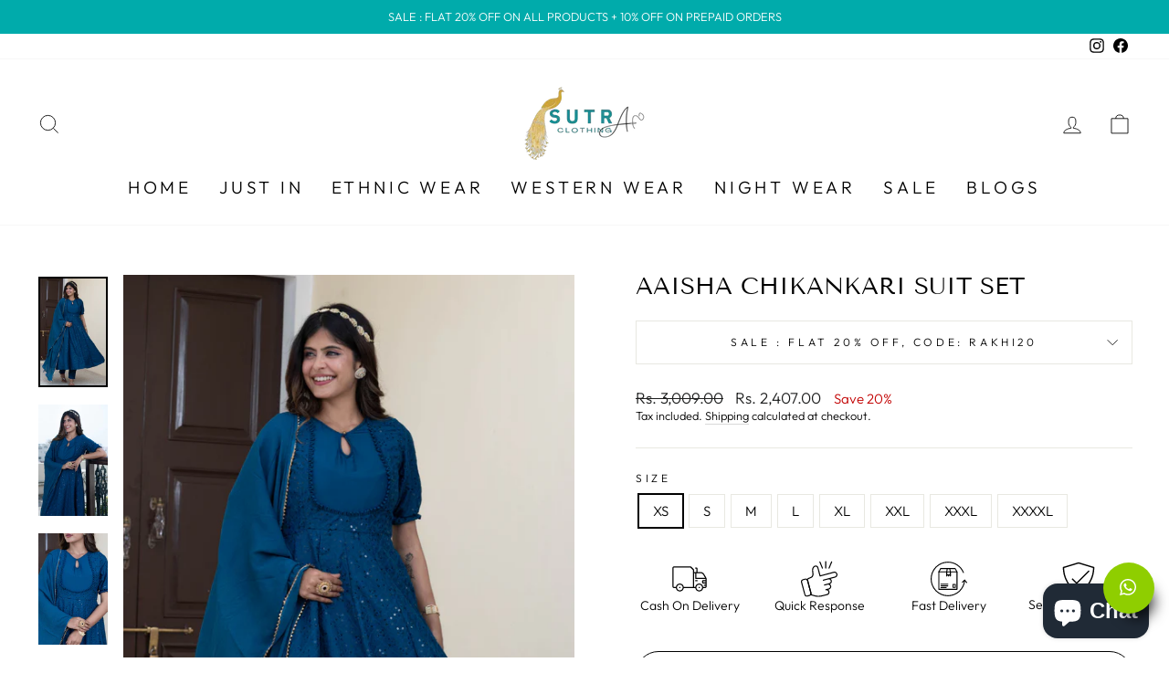

--- FILE ---
content_type: text/html; charset=utf-8
request_url: https://sutraclothings.com/products/aaisha-chikankari-suit-set
body_size: 39243
content:
<!doctype html>
<html class="no-js" lang="en" dir="ltr">
<head>
  <link rel="stylesheet" href="https://size-charts-relentless.herokuapp.com/css/size-charts-relentless.css" />
<script>
var sizeChartsRelentless = window.sizeChartsRelentless || {};
sizeChartsRelentless.product = {"id":8141188759778,"title":"AAISHA CHIKANKARI SUIT SET","handle":"aaisha-chikankari-suit-set","description":"\u003cp data-mce-fragment=\"1\"\u003e\u003cspan data-mce-fragment=\"1\"\u003eThis Three-piece suit set.\u003c\/span\u003e\u003c\/p\u003e\n\u003ctable xmlns=\"http:\/\/www.w3.org\/1999\/xhtml\" cellspacing=\"0\" cellpadding=\"0\" dir=\"ltr\" border=\"1\" data-mce-fragment=\"1\"\u003e\n\u003ccolgroup data-mce-fragment=\"1\"\u003e \u003ccol width=\"140\" data-mce-fragment=\"1\"\u003e \u003ccol width=\"419\" data-mce-fragment=\"1\"\u003e \u003c\/colgroup\u003e\n\u003ctbody data-mce-fragment=\"1\"\u003e\n\u003ctr data-mce-fragment=\"1\"\u003e\n\u003ctd data-sheets-value='{\"1\":2,\"2\":\"Fabric \"}' data-mce-fragment=\"1\"\u003e\u003cstrong data-mce-fragment=\"1\"\u003eFabric\u003c\/strong\u003e\u003c\/td\u003e\n\u003ctd data-sheets-value='{\"1\":2,\"2\":\"Kurta-cotton Dobi Dupatta-Banarsi\"}' data-mce-fragment=\"1\"\u003eChikankari\u003c\/td\u003e\n\u003c\/tr\u003e\n\u003ctr data-mce-fragment=\"1\"\u003e\n\u003ctd data-sheets-value='{\"1\":2,\"2\":\"Colours\"}' data-mce-fragment=\"1\"\u003e\u003cstrong data-mce-fragment=\"1\"\u003eColours\u003c\/strong\u003e\u003c\/td\u003e\n\u003ctd data-sheets-value='{\"1\":2,\"2\":\"kurta-White Dupatta-Red\"}' data-mce-fragment=\"1\"\u003eBlue\u003c\/td\u003e\n\u003c\/tr\u003e\n\u003ctr data-mce-fragment=\"1\"\u003e\n\u003ctd data-sheets-value='{\"1\":2,\"2\":\"Handcrafted\"}' data-mce-fragment=\"1\"\u003e\u003cstrong data-mce-fragment=\"1\"\u003eHandcrafted\u003c\/strong\u003e\u003c\/td\u003e\n\u003ctd data-sheets-value='{\"1\":2,\"2\":\"Gota Work\"}' data-mce-fragment=\"1\"\u003ePrint\u003c\/td\u003e\n\u003c\/tr\u003e\n\u003ctr data-mce-fragment=\"1\"\u003e\n\u003ctd data-sheets-value='{\"1\":2,\"2\":\"Size\"}' data-mce-fragment=\"1\"\u003e\u003cstrong data-mce-fragment=\"1\"\u003eSize\u003c\/strong\u003e\u003c\/td\u003e\n\u003ctd data-sheets-value='{\"1\":2,\"2\":\"Xs-Xxxl\"}' data-mce-fragment=\"1\"\u003eXs-Xxxxl\u003c\/td\u003e\n\u003c\/tr\u003e\n\u003ctr data-mce-fragment=\"1\"\u003e\n\u003ctd data-sheets-value='{\"1\":2,\"2\":\"Model Size\"}' data-mce-fragment=\"1\"\u003e\u003cstrong data-mce-fragment=\"1\"\u003eModel Size\u003c\/strong\u003e\u003c\/td\u003e\n\u003ctd data-sheets-value='{\"1\":2,\"2\":\"Small\"}' data-mce-fragment=\"1\"\u003eSmall\u003c\/td\u003e\n\u003c\/tr\u003e\n\u003ctr data-mce-fragment=\"1\"\u003e\n\u003ctd data-sheets-value='{\"1\":2,\"2\":\"Model Height \"}' data-mce-fragment=\"1\"\u003e\u003cstrong data-mce-fragment=\"1\"\u003eModel Height\u003c\/strong\u003e\u003c\/td\u003e\n\u003ctd data-sheets-value='{\"1\":2,\"2\":\"5.3\\\"\"}' data-mce-fragment=\"1\"\u003e5.4\"\u003c\/td\u003e\n\u003c\/tr\u003e\n\u003ctr data-mce-fragment=\"1\"\u003e\n\u003ctd data-sheets-value='{\"1\":2,\"2\":\"Disclaimer\"}' data-mce-fragment=\"1\"\u003e\u003cstrong data-mce-fragment=\"1\"\u003eDisclaimer\u003c\/strong\u003e\u003c\/td\u003e\n\u003ctd data-sheets-value='{\"1\":2,\"2\":\"Slight Colour variations may occur due to different screen resolution.\"}' data-mce-fragment=\"1\"\u003eSlight Colour variations may occur due to different screen resolution.\u003c\/td\u003e\n\u003c\/tr\u003e\n\u003ctr data-mce-fragment=\"1\"\u003e\n\u003ctd data-sheets-value='{\"1\":2,\"2\":\"Washing Instructions \"}' data-mce-fragment=\"1\"\u003e\u003cstrong data-mce-fragment=\"1\"\u003eWashing Instructions\u003c\/strong\u003e\u003c\/td\u003e\n\u003ctd data-sheets-value='{\"1\":2,\"2\":\"Gentle hand wash\"}' data-mce-fragment=\"1\"\u003eDry Clean Only\u003c\/td\u003e\n\u003c\/tr\u003e\n\u003c\/tbody\u003e\n\u003c\/table\u003e","published_at":"2023-08-23T02:24:51-04:00","created_at":"2023-08-23T02:24:51-04:00","vendor":"sutraclothings","type":"","tags":[],"price":240700,"price_min":240700,"price_max":240700,"available":true,"price_varies":false,"compare_at_price":300900,"compare_at_price_min":300900,"compare_at_price_max":300900,"compare_at_price_varies":false,"variants":[{"id":44288230752482,"title":"XS","option1":"XS","option2":null,"option3":null,"sku":null,"requires_shipping":true,"taxable":false,"featured_image":null,"available":true,"name":"AAISHA CHIKANKARI SUIT SET - XS","public_title":"XS","options":["XS"],"price":240700,"weight":0,"compare_at_price":300900,"inventory_management":"shopify","barcode":"","requires_selling_plan":false,"selling_plan_allocations":[]},{"id":44288232587490,"title":"S","option1":"S","option2":null,"option3":null,"sku":null,"requires_shipping":true,"taxable":false,"featured_image":null,"available":true,"name":"AAISHA CHIKANKARI SUIT SET - S","public_title":"S","options":["S"],"price":240700,"weight":0,"compare_at_price":300900,"inventory_management":"shopify","barcode":"","requires_selling_plan":false,"selling_plan_allocations":[]},{"id":44288232620258,"title":"M","option1":"M","option2":null,"option3":null,"sku":null,"requires_shipping":true,"taxable":false,"featured_image":null,"available":true,"name":"AAISHA CHIKANKARI SUIT SET - M","public_title":"M","options":["M"],"price":240700,"weight":0,"compare_at_price":300900,"inventory_management":"shopify","barcode":"","requires_selling_plan":false,"selling_plan_allocations":[]},{"id":44288232653026,"title":"L","option1":"L","option2":null,"option3":null,"sku":null,"requires_shipping":true,"taxable":false,"featured_image":null,"available":true,"name":"AAISHA CHIKANKARI SUIT SET - L","public_title":"L","options":["L"],"price":240700,"weight":0,"compare_at_price":300900,"inventory_management":"shopify","barcode":"","requires_selling_plan":false,"selling_plan_allocations":[]},{"id":44288232685794,"title":"XL","option1":"XL","option2":null,"option3":null,"sku":null,"requires_shipping":true,"taxable":false,"featured_image":null,"available":true,"name":"AAISHA CHIKANKARI SUIT SET - XL","public_title":"XL","options":["XL"],"price":240700,"weight":0,"compare_at_price":300900,"inventory_management":"shopify","barcode":"","requires_selling_plan":false,"selling_plan_allocations":[]},{"id":44288232718562,"title":"XXL","option1":"XXL","option2":null,"option3":null,"sku":null,"requires_shipping":true,"taxable":false,"featured_image":null,"available":true,"name":"AAISHA CHIKANKARI SUIT SET - XXL","public_title":"XXL","options":["XXL"],"price":240700,"weight":0,"compare_at_price":300900,"inventory_management":"shopify","barcode":"","requires_selling_plan":false,"selling_plan_allocations":[]},{"id":44288232751330,"title":"XXXL","option1":"XXXL","option2":null,"option3":null,"sku":null,"requires_shipping":true,"taxable":false,"featured_image":null,"available":true,"name":"AAISHA CHIKANKARI SUIT SET - XXXL","public_title":"XXXL","options":["XXXL"],"price":240700,"weight":0,"compare_at_price":300900,"inventory_management":"shopify","barcode":"","requires_selling_plan":false,"selling_plan_allocations":[]},{"id":44288232784098,"title":"XXXXL","option1":"XXXXL","option2":null,"option3":null,"sku":null,"requires_shipping":true,"taxable":false,"featured_image":null,"available":true,"name":"AAISHA CHIKANKARI SUIT SET - XXXXL","public_title":"XXXXL","options":["XXXXL"],"price":240700,"weight":0,"compare_at_price":300900,"inventory_management":"shopify","barcode":"","requires_selling_plan":false,"selling_plan_allocations":[]}],"images":["\/\/sutraclothings.com\/cdn\/shop\/files\/DSC04574.jpg?v=1692771898","\/\/sutraclothings.com\/cdn\/shop\/files\/DSC04600.jpg?v=1692771894","\/\/sutraclothings.com\/cdn\/shop\/files\/DSC04592.jpg?v=1692771897","\/\/sutraclothings.com\/cdn\/shop\/files\/DSC04590.jpg?v=1692771895","\/\/sutraclothings.com\/cdn\/shop\/files\/DSC04586.jpg?v=1692771894","\/\/sutraclothings.com\/cdn\/shop\/files\/DSC04585.jpg?v=1692771897","\/\/sutraclothings.com\/cdn\/shop\/files\/DSC04578.jpg?v=1692771896","\/\/sutraclothings.com\/cdn\/shop\/files\/DSC04570.jpg?v=1692771897","\/\/sutraclothings.com\/cdn\/shop\/files\/DSC04568.jpg?v=1692771896","\/\/sutraclothings.com\/cdn\/shop\/files\/DSC04567.jpg?v=1692771896"],"featured_image":"\/\/sutraclothings.com\/cdn\/shop\/files\/DSC04574.jpg?v=1692771898","options":["Size"],"media":[{"alt":null,"id":32170869096674,"position":1,"preview_image":{"aspect_ratio":0.625,"height":3840,"width":2400,"src":"\/\/sutraclothings.com\/cdn\/shop\/files\/DSC04574.jpg?v=1692771898"},"aspect_ratio":0.625,"height":3840,"media_type":"image","src":"\/\/sutraclothings.com\/cdn\/shop\/files\/DSC04574.jpg?v=1692771898","width":2400},{"alt":null,"id":32170869129442,"position":2,"preview_image":{"aspect_ratio":0.625,"height":3840,"width":2400,"src":"\/\/sutraclothings.com\/cdn\/shop\/files\/DSC04600.jpg?v=1692771894"},"aspect_ratio":0.625,"height":3840,"media_type":"image","src":"\/\/sutraclothings.com\/cdn\/shop\/files\/DSC04600.jpg?v=1692771894","width":2400},{"alt":null,"id":32170869162210,"position":3,"preview_image":{"aspect_ratio":0.625,"height":3840,"width":2400,"src":"\/\/sutraclothings.com\/cdn\/shop\/files\/DSC04592.jpg?v=1692771897"},"aspect_ratio":0.625,"height":3840,"media_type":"image","src":"\/\/sutraclothings.com\/cdn\/shop\/files\/DSC04592.jpg?v=1692771897","width":2400},{"alt":null,"id":32170869194978,"position":4,"preview_image":{"aspect_ratio":0.625,"height":3840,"width":2400,"src":"\/\/sutraclothings.com\/cdn\/shop\/files\/DSC04590.jpg?v=1692771895"},"aspect_ratio":0.625,"height":3840,"media_type":"image","src":"\/\/sutraclothings.com\/cdn\/shop\/files\/DSC04590.jpg?v=1692771895","width":2400},{"alt":null,"id":32170869227746,"position":5,"preview_image":{"aspect_ratio":0.625,"height":3840,"width":2400,"src":"\/\/sutraclothings.com\/cdn\/shop\/files\/DSC04586.jpg?v=1692771894"},"aspect_ratio":0.625,"height":3840,"media_type":"image","src":"\/\/sutraclothings.com\/cdn\/shop\/files\/DSC04586.jpg?v=1692771894","width":2400},{"alt":null,"id":32170869260514,"position":6,"preview_image":{"aspect_ratio":0.625,"height":3840,"width":2400,"src":"\/\/sutraclothings.com\/cdn\/shop\/files\/DSC04585.jpg?v=1692771897"},"aspect_ratio":0.625,"height":3840,"media_type":"image","src":"\/\/sutraclothings.com\/cdn\/shop\/files\/DSC04585.jpg?v=1692771897","width":2400},{"alt":null,"id":32170869293282,"position":7,"preview_image":{"aspect_ratio":0.625,"height":3840,"width":2400,"src":"\/\/sutraclothings.com\/cdn\/shop\/files\/DSC04578.jpg?v=1692771896"},"aspect_ratio":0.625,"height":3840,"media_type":"image","src":"\/\/sutraclothings.com\/cdn\/shop\/files\/DSC04578.jpg?v=1692771896","width":2400},{"alt":null,"id":32170869326050,"position":8,"preview_image":{"aspect_ratio":0.625,"height":3840,"width":2400,"src":"\/\/sutraclothings.com\/cdn\/shop\/files\/DSC04570.jpg?v=1692771897"},"aspect_ratio":0.625,"height":3840,"media_type":"image","src":"\/\/sutraclothings.com\/cdn\/shop\/files\/DSC04570.jpg?v=1692771897","width":2400},{"alt":null,"id":32170869358818,"position":9,"preview_image":{"aspect_ratio":0.625,"height":3840,"width":2400,"src":"\/\/sutraclothings.com\/cdn\/shop\/files\/DSC04568.jpg?v=1692771896"},"aspect_ratio":0.625,"height":3840,"media_type":"image","src":"\/\/sutraclothings.com\/cdn\/shop\/files\/DSC04568.jpg?v=1692771896","width":2400},{"alt":null,"id":32170869391586,"position":10,"preview_image":{"aspect_ratio":0.625,"height":3840,"width":2400,"src":"\/\/sutraclothings.com\/cdn\/shop\/files\/DSC04567.jpg?v=1692771896"},"aspect_ratio":0.625,"height":3840,"media_type":"image","src":"\/\/sutraclothings.com\/cdn\/shop\/files\/DSC04567.jpg?v=1692771896","width":2400}],"requires_selling_plan":false,"selling_plan_groups":[],"content":"\u003cp data-mce-fragment=\"1\"\u003e\u003cspan data-mce-fragment=\"1\"\u003eThis Three-piece suit set.\u003c\/span\u003e\u003c\/p\u003e\n\u003ctable xmlns=\"http:\/\/www.w3.org\/1999\/xhtml\" cellspacing=\"0\" cellpadding=\"0\" dir=\"ltr\" border=\"1\" data-mce-fragment=\"1\"\u003e\n\u003ccolgroup data-mce-fragment=\"1\"\u003e \u003ccol width=\"140\" data-mce-fragment=\"1\"\u003e \u003ccol width=\"419\" data-mce-fragment=\"1\"\u003e \u003c\/colgroup\u003e\n\u003ctbody data-mce-fragment=\"1\"\u003e\n\u003ctr data-mce-fragment=\"1\"\u003e\n\u003ctd data-sheets-value='{\"1\":2,\"2\":\"Fabric \"}' data-mce-fragment=\"1\"\u003e\u003cstrong data-mce-fragment=\"1\"\u003eFabric\u003c\/strong\u003e\u003c\/td\u003e\n\u003ctd data-sheets-value='{\"1\":2,\"2\":\"Kurta-cotton Dobi Dupatta-Banarsi\"}' data-mce-fragment=\"1\"\u003eChikankari\u003c\/td\u003e\n\u003c\/tr\u003e\n\u003ctr data-mce-fragment=\"1\"\u003e\n\u003ctd data-sheets-value='{\"1\":2,\"2\":\"Colours\"}' data-mce-fragment=\"1\"\u003e\u003cstrong data-mce-fragment=\"1\"\u003eColours\u003c\/strong\u003e\u003c\/td\u003e\n\u003ctd data-sheets-value='{\"1\":2,\"2\":\"kurta-White Dupatta-Red\"}' data-mce-fragment=\"1\"\u003eBlue\u003c\/td\u003e\n\u003c\/tr\u003e\n\u003ctr data-mce-fragment=\"1\"\u003e\n\u003ctd data-sheets-value='{\"1\":2,\"2\":\"Handcrafted\"}' data-mce-fragment=\"1\"\u003e\u003cstrong data-mce-fragment=\"1\"\u003eHandcrafted\u003c\/strong\u003e\u003c\/td\u003e\n\u003ctd data-sheets-value='{\"1\":2,\"2\":\"Gota Work\"}' data-mce-fragment=\"1\"\u003ePrint\u003c\/td\u003e\n\u003c\/tr\u003e\n\u003ctr data-mce-fragment=\"1\"\u003e\n\u003ctd data-sheets-value='{\"1\":2,\"2\":\"Size\"}' data-mce-fragment=\"1\"\u003e\u003cstrong data-mce-fragment=\"1\"\u003eSize\u003c\/strong\u003e\u003c\/td\u003e\n\u003ctd data-sheets-value='{\"1\":2,\"2\":\"Xs-Xxxl\"}' data-mce-fragment=\"1\"\u003eXs-Xxxxl\u003c\/td\u003e\n\u003c\/tr\u003e\n\u003ctr data-mce-fragment=\"1\"\u003e\n\u003ctd data-sheets-value='{\"1\":2,\"2\":\"Model Size\"}' data-mce-fragment=\"1\"\u003e\u003cstrong data-mce-fragment=\"1\"\u003eModel Size\u003c\/strong\u003e\u003c\/td\u003e\n\u003ctd data-sheets-value='{\"1\":2,\"2\":\"Small\"}' data-mce-fragment=\"1\"\u003eSmall\u003c\/td\u003e\n\u003c\/tr\u003e\n\u003ctr data-mce-fragment=\"1\"\u003e\n\u003ctd data-sheets-value='{\"1\":2,\"2\":\"Model Height \"}' data-mce-fragment=\"1\"\u003e\u003cstrong data-mce-fragment=\"1\"\u003eModel Height\u003c\/strong\u003e\u003c\/td\u003e\n\u003ctd data-sheets-value='{\"1\":2,\"2\":\"5.3\\\"\"}' data-mce-fragment=\"1\"\u003e5.4\"\u003c\/td\u003e\n\u003c\/tr\u003e\n\u003ctr data-mce-fragment=\"1\"\u003e\n\u003ctd data-sheets-value='{\"1\":2,\"2\":\"Disclaimer\"}' data-mce-fragment=\"1\"\u003e\u003cstrong data-mce-fragment=\"1\"\u003eDisclaimer\u003c\/strong\u003e\u003c\/td\u003e\n\u003ctd data-sheets-value='{\"1\":2,\"2\":\"Slight Colour variations may occur due to different screen resolution.\"}' data-mce-fragment=\"1\"\u003eSlight Colour variations may occur due to different screen resolution.\u003c\/td\u003e\n\u003c\/tr\u003e\n\u003ctr data-mce-fragment=\"1\"\u003e\n\u003ctd data-sheets-value='{\"1\":2,\"2\":\"Washing Instructions \"}' data-mce-fragment=\"1\"\u003e\u003cstrong data-mce-fragment=\"1\"\u003eWashing Instructions\u003c\/strong\u003e\u003c\/td\u003e\n\u003ctd data-sheets-value='{\"1\":2,\"2\":\"Gentle hand wash\"}' data-mce-fragment=\"1\"\u003eDry Clean Only\u003c\/td\u003e\n\u003c\/tr\u003e\n\u003c\/tbody\u003e\n\u003c\/table\u003e"};
sizeChartsRelentless.productCollections = [{"id":402372002018,"handle":"all-collection","updated_at":"2026-01-21T07:13:58-05:00","published_at":"2022-03-14T02:53:27-04:00","sort_order":"created-desc","template_suffix":"12","published_scope":"global","title":"All Collection","body_html":""},{"id":418768191714,"handle":"anarkali","updated_at":"2025-12-03T07:17:41-05:00","published_at":"2023-07-31T07:37:32-04:00","sort_order":"manual","template_suffix":"","published_scope":"global","title":"Anarkali Suit","body_html":"","image":{"created_at":"2023-09-13T06:06:25-04:00","alt":"Anarkali Sets","width":1934,"height":1934,"src":"\/\/sutraclothings.com\/cdn\/shop\/collections\/Anarkali_Set.jpg?v=1694760684"}},{"id":413114499298,"handle":"chikankari","updated_at":"2025-12-03T07:17:41-05:00","published_at":"2022-09-20T02:35:35-04:00","sort_order":"manual","template_suffix":"","published_scope":"global","title":"Chikankari Suits","body_html":""},{"id":400749953250,"handle":"ethnic-wear","updated_at":"2026-01-19T07:14:00-05:00","published_at":"2022-02-10T02:27:34-05:00","sort_order":"best-selling","template_suffix":"","published_scope":"global","title":"Ethnic Wear","body_html":"","image":{"created_at":"2023-09-14T07:36:36-04:00","alt":"Ethnic Wear","width":1934,"height":1934,"src":"\/\/sutraclothings.com\/cdn\/shop\/collections\/Banner3_22.08.2023.png?v=1694849259"}},{"id":418802991330,"handle":"all","title":"Our Collections","updated_at":"2026-01-21T07:13:58-05:00","body_html":"","published_at":"2023-08-04T02:39:32-04:00","sort_order":"best-selling","template_suffix":"","disjunctive":false,"rules":[{"column":"variant_price","relation":"greater_than","condition":"0"}],"published_scope":"global"},{"id":403230654690,"handle":"sale","updated_at":"2025-09-03T07:15:45-04:00","published_at":"2022-03-29T01:44:12-04:00","sort_order":"best-selling","template_suffix":"","published_scope":"global","title":"Sale","body_html":"","image":{"created_at":"2023-09-18T03:24:32-04:00","alt":"Sale","width":1934,"height":1934,"src":"\/\/sutraclothings.com\/cdn\/shop\/collections\/Sale.jpg?v=1695021884"}},{"id":400750018786,"handle":"suit-sets","updated_at":"2026-01-19T07:14:00-05:00","published_at":"2022-02-10T02:28:05-05:00","sort_order":"created-desc","template_suffix":"","published_scope":"global","title":"Suits Set","body_html":"","image":{"created_at":"2022-03-22T04:03:31-04:00","alt":"Suit Sets Image","width":2732,"height":4096,"src":"\/\/sutraclothings.com\/cdn\/shop\/collections\/suit_set.webp?v=1737035779"}}];
sizeChartsRelentless.metafield = {"charts":[{"id":"1","title":"SIZE CHARTS","descriptionTop":"","values":[["SIZE","CHEST","WAIST"],["XS","32","24"],["S","34","26"],["M","36","28"],["L","38","30"],["XL","40","32"],["XXL","42","34"],["XXXL","44","36"],["XXXXL","46","38"]],"descriptionBottom":"","buttonPlacement":"use-global","conditionsOperator":"all-products","parentSizeChart":"[object Object]"}],"buttonPlacement":"bottom-of-form","buttonIcon":"ruler2","buttonText":"","buttonSize":"Medium","currentPlan":""};

</script>


  <meta charset="utf-8">
  <meta http-equiv="X-UA-Compatible" content="IE=edge,chrome=1">
  <meta name="viewport" content="width=device-width,initial-scale=1">
  <meta name="theme-color" content="#00abab">
  <link rel="canonical" href="https://sutraclothings.com/products/aaisha-chikankari-suit-set">
  <link rel="preconnect" href="https://cdn.shopify.com" crossorigin>
  <link rel="preconnect" href="https://fonts.shopifycdn.com" crossorigin>
  <link rel="dns-prefetch" href="https://productreviews.shopifycdn.com">
  <link rel="dns-prefetch" href="https://ajax.googleapis.com">
  <link rel="dns-prefetch" href="https://maps.googleapis.com">
  <link rel="dns-prefetch" href="https://maps.gstatic.com">
  
  <!-- Google tag (gtag.js) -->
<script async src="https://www.googletagmanager.com/gtag/js?id=G-2GFZV5GT5N"></script>
<script>
  window.dataLayer = window.dataLayer || [];
  function gtag(){dataLayer.push(arguments);}
  gtag('js', new Date());

  gtag('config', 'G-2GFZV5GT5N');
</script>

<meta name="google-site-verification" content="bMedDR2g5ukFVAAl55qlOh9SXELxTu8olzUgNZRhvPw" />	

<link href="//sutraclothings.com/cdn/shop/t/20/assets/custom-style.css?v=41143885876585088961707393381" rel="stylesheet" type="text/css" media="all" />
<link rel="shortcut icon" href="//sutraclothings.com/cdn/shop/files/sutraclothings_32x32.png?v=1663933704" type="image/png" /><title>AAISHA CHIKANKARI SUIT SET
&ndash; sutraclothings
</title>
<meta name="description" content="This Three-piece suit set. Fabric Chikankari Colours Blue Handcrafted Print Size Xs-Xxxxl Model Size Small Model Height 5.4&quot; Disclaimer Slight Colour variations may occur due to different screen resolution. Washing Instructions Dry Clean Only"><meta property="og:site_name" content="sutraclothings">
  <meta property="og:url" content="https://sutraclothings.com/products/aaisha-chikankari-suit-set">
  <meta property="og:title" content="AAISHA CHIKANKARI SUIT SET">
  <meta property="og:type" content="product">
  <meta property="og:description" content="This Three-piece suit set. Fabric Chikankari Colours Blue Handcrafted Print Size Xs-Xxxxl Model Size Small Model Height 5.4&quot; Disclaimer Slight Colour variations may occur due to different screen resolution. Washing Instructions Dry Clean Only"><meta property="og:image" content="http://sutraclothings.com/cdn/shop/files/DSC04574.jpg?v=1692771898">
    <meta property="og:image:secure_url" content="https://sutraclothings.com/cdn/shop/files/DSC04574.jpg?v=1692771898">
    <meta property="og:image:width" content="2400">
    <meta property="og:image:height" content="3840"><meta name="twitter:site" content="@">
  <meta name="twitter:card" content="summary_large_image">
  <meta name="twitter:title" content="AAISHA CHIKANKARI SUIT SET">
  <meta name="twitter:description" content="This Three-piece suit set. Fabric Chikankari Colours Blue Handcrafted Print Size Xs-Xxxxl Model Size Small Model Height 5.4&quot; Disclaimer Slight Colour variations may occur due to different screen resolution. Washing Instructions Dry Clean Only">
<style data-shopify>@font-face {
  font-family: "Tenor Sans";
  font-weight: 400;
  font-style: normal;
  font-display: swap;
  src: url("//sutraclothings.com/cdn/fonts/tenor_sans/tenorsans_n4.966071a72c28462a9256039d3e3dc5b0cf314f65.woff2") format("woff2"),
       url("//sutraclothings.com/cdn/fonts/tenor_sans/tenorsans_n4.2282841d948f9649ba5c3cad6ea46df268141820.woff") format("woff");
}

  @font-face {
  font-family: Outfit;
  font-weight: 300;
  font-style: normal;
  font-display: swap;
  src: url("//sutraclothings.com/cdn/fonts/outfit/outfit_n3.8c97ae4c4fac7c2ea467a6dc784857f4de7e0e37.woff2") format("woff2"),
       url("//sutraclothings.com/cdn/fonts/outfit/outfit_n3.b50a189ccde91f9bceee88f207c18c09f0b62a7b.woff") format("woff");
}


  @font-face {
  font-family: Outfit;
  font-weight: 600;
  font-style: normal;
  font-display: swap;
  src: url("//sutraclothings.com/cdn/fonts/outfit/outfit_n6.dfcbaa80187851df2e8384061616a8eaa1702fdc.woff2") format("woff2"),
       url("//sutraclothings.com/cdn/fonts/outfit/outfit_n6.88384e9fc3e36038624caccb938f24ea8008a91d.woff") format("woff");
}

  
  
</style><link href="//sutraclothings.com/cdn/shop/t/20/assets/theme.css?v=57105673754221483251725814331" rel="stylesheet" type="text/css" media="all" />
<style data-shopify>:root {
    --typeHeaderPrimary: "Tenor Sans";
    --typeHeaderFallback: sans-serif;
    --typeHeaderSize: 30px;
    --typeHeaderWeight: 400;
    --typeHeaderLineHeight: 1;
    --typeHeaderSpacing: 0.0em;

    --typeBasePrimary:Outfit;
    --typeBaseFallback:sans-serif;
    --typeBaseSize: 15px;
    --typeBaseWeight: 300;
    --typeBaseSpacing: 0.0em;
    --typeBaseLineHeight: 1.4;

    --typeCollectionTitle: 20px;

    --iconWeight: 2px;
    --iconLinecaps: miter;

    
      --buttonRadius: 50px;
    

    --colorGridOverlayOpacity: 0.1;
  }

  .placeholder-content {
    background-image: linear-gradient(100deg, #ffffff 40%, #f7f7f7 63%, #ffffff 79%);
  }</style><script>
    document.documentElement.className = document.documentElement.className.replace('no-js', 'js');

    window.theme = window.theme || {};
    theme.routes = {
      home: "/",
      cart: "/cart.js",
      cartPage: "/cart",
      cartAdd: "/cart/add.js",
      cartChange: "/cart/change.js",
      search: "/search"
    };
    theme.strings = {
      soldOut: "Sold Out",
      unavailable: "Unavailable",
      inStockLabel: "In stock, ready to ship",
      oneStockLabel: "Low stock - [count] item left",
      otherStockLabel: "Low stock - [count] items left",
      willNotShipUntil: "Ready to ship [date]",
      willBeInStockAfter: "Back in stock [date]",
      waitingForStock: "Inventory on the way",
      savePrice: "Save [saved_amount]",
      cartEmpty: "Your cart is currently empty.",
      cartTermsConfirmation: "You must agree with the terms and conditions of sales to check out",
      searchCollections: "Collections:",
      searchPages: "Pages:",
      searchArticles: "Articles:",
      productFrom: "from ",
    };
    theme.settings = {
      cartType: "drawer",
      isCustomerTemplate: false,
      moneyFormat: "Rs. {{amount}}",
      saveType: "percent",
      productImageSize: "portrait",
      productImageCover: true,
      predictiveSearch: true,
      predictiveSearchType: "product,article,page,collection",
      predictiveSearchVendor: false,
      predictiveSearchPrice: false,
      quickView: true,
      themeName: 'Impulse',
      themeVersion: "7.1.0"
    };
  </script>

  <script>window.performance && window.performance.mark && window.performance.mark('shopify.content_for_header.start');</script><meta name="facebook-domain-verification" content="s047jk8ateurn1k7rhnfm0wjylkxzb">
<meta name="facebook-domain-verification" content="opummaj7kgucd8eivhr5cj3eolfh8u">
<meta id="shopify-digital-wallet" name="shopify-digital-wallet" content="/62699536610/digital_wallets/dialog">
<link rel="alternate" type="application/json+oembed" href="https://sutraclothings.com/products/aaisha-chikankari-suit-set.oembed">
<script async="async" src="/checkouts/internal/preloads.js?locale=en-IN"></script>
<script id="shopify-features" type="application/json">{"accessToken":"f18f5f536df3818647c4a30a1e992630","betas":["rich-media-storefront-analytics"],"domain":"sutraclothings.com","predictiveSearch":true,"shopId":62699536610,"locale":"en"}</script>
<script>var Shopify = Shopify || {};
Shopify.shop = "sutraclothings.myshopify.com";
Shopify.locale = "en";
Shopify.currency = {"active":"INR","rate":"1.0"};
Shopify.country = "IN";
Shopify.theme = {"name":"Impulse (1Checkout)","id":139774066914,"schema_name":"Impulse","schema_version":"7.1.0","theme_store_id":857,"role":"main"};
Shopify.theme.handle = "null";
Shopify.theme.style = {"id":null,"handle":null};
Shopify.cdnHost = "sutraclothings.com/cdn";
Shopify.routes = Shopify.routes || {};
Shopify.routes.root = "/";</script>
<script type="module">!function(o){(o.Shopify=o.Shopify||{}).modules=!0}(window);</script>
<script>!function(o){function n(){var o=[];function n(){o.push(Array.prototype.slice.apply(arguments))}return n.q=o,n}var t=o.Shopify=o.Shopify||{};t.loadFeatures=n(),t.autoloadFeatures=n()}(window);</script>
<script id="shop-js-analytics" type="application/json">{"pageType":"product"}</script>
<script defer="defer" async type="module" src="//sutraclothings.com/cdn/shopifycloud/shop-js/modules/v2/client.init-shop-cart-sync_BT-GjEfc.en.esm.js"></script>
<script defer="defer" async type="module" src="//sutraclothings.com/cdn/shopifycloud/shop-js/modules/v2/chunk.common_D58fp_Oc.esm.js"></script>
<script defer="defer" async type="module" src="//sutraclothings.com/cdn/shopifycloud/shop-js/modules/v2/chunk.modal_xMitdFEc.esm.js"></script>
<script type="module">
  await import("//sutraclothings.com/cdn/shopifycloud/shop-js/modules/v2/client.init-shop-cart-sync_BT-GjEfc.en.esm.js");
await import("//sutraclothings.com/cdn/shopifycloud/shop-js/modules/v2/chunk.common_D58fp_Oc.esm.js");
await import("//sutraclothings.com/cdn/shopifycloud/shop-js/modules/v2/chunk.modal_xMitdFEc.esm.js");

  window.Shopify.SignInWithShop?.initShopCartSync?.({"fedCMEnabled":true,"windoidEnabled":true});

</script>
<script>(function() {
  var isLoaded = false;
  function asyncLoad() {
    if (isLoaded) return;
    isLoaded = true;
    var urls = ["https:\/\/commerce.taggbox.com\/embed.min.js?shop=sutraclothings.myshopify.com","https:\/\/widget.tagembed.com\/embed.min.js?shop=sutraclothings.myshopify.com","https:\/\/app.testimonialhub.com\/shopifyapp\/showsrstemplate.js?shop=sutraclothings.myshopify.com","https:\/\/cdn.tmnls.reputon.com\/assets\/widget.js?shop=sutraclothings.myshopify.com","https:\/\/size-charts-relentless.herokuapp.com\/js\/size-charts-relentless.js?shop=sutraclothings.myshopify.com","https:\/\/logisy.s3.amazonaws.com\/logisy-theme.js?shop=sutraclothings.myshopify.com","https:\/\/cdn.nfcube.com\/instafeed-14f707c531958dc7b2976c63a53ee442.js?shop=sutraclothings.myshopify.com","https:\/\/sr-cdn.shiprocket.in\/sr-promise\/static\/uc.js?channel_id=4\u0026sr_company_id=5096499\u0026shop=sutraclothings.myshopify.com"];
    for (var i = 0; i < urls.length; i++) {
      var s = document.createElement('script');
      s.type = 'text/javascript';
      s.async = true;
      s.src = urls[i];
      var x = document.getElementsByTagName('script')[0];
      x.parentNode.insertBefore(s, x);
    }
  };
  if(window.attachEvent) {
    window.attachEvent('onload', asyncLoad);
  } else {
    window.addEventListener('load', asyncLoad, false);
  }
})();</script>
<script id="__st">var __st={"a":62699536610,"offset":-18000,"reqid":"3afa35ee-33b6-4219-a37f-a2dc4f6d0387-1769221819","pageurl":"sutraclothings.com\/products\/aaisha-chikankari-suit-set","u":"e58181cb4282","p":"product","rtyp":"product","rid":8141188759778};</script>
<script>window.ShopifyPaypalV4VisibilityTracking = true;</script>
<script id="captcha-bootstrap">!function(){'use strict';const t='contact',e='account',n='new_comment',o=[[t,t],['blogs',n],['comments',n],[t,'customer']],c=[[e,'customer_login'],[e,'guest_login'],[e,'recover_customer_password'],[e,'create_customer']],r=t=>t.map((([t,e])=>`form[action*='/${t}']:not([data-nocaptcha='true']) input[name='form_type'][value='${e}']`)).join(','),a=t=>()=>t?[...document.querySelectorAll(t)].map((t=>t.form)):[];function s(){const t=[...o],e=r(t);return a(e)}const i='password',u='form_key',d=['recaptcha-v3-token','g-recaptcha-response','h-captcha-response',i],f=()=>{try{return window.sessionStorage}catch{return}},m='__shopify_v',_=t=>t.elements[u];function p(t,e,n=!1){try{const o=window.sessionStorage,c=JSON.parse(o.getItem(e)),{data:r}=function(t){const{data:e,action:n}=t;return t[m]||n?{data:e,action:n}:{data:t,action:n}}(c);for(const[e,n]of Object.entries(r))t.elements[e]&&(t.elements[e].value=n);n&&o.removeItem(e)}catch(o){console.error('form repopulation failed',{error:o})}}const l='form_type',E='cptcha';function T(t){t.dataset[E]=!0}const w=window,h=w.document,L='Shopify',v='ce_forms',y='captcha';let A=!1;((t,e)=>{const n=(g='f06e6c50-85a8-45c8-87d0-21a2b65856fe',I='https://cdn.shopify.com/shopifycloud/storefront-forms-hcaptcha/ce_storefront_forms_captcha_hcaptcha.v1.5.2.iife.js',D={infoText:'Protected by hCaptcha',privacyText:'Privacy',termsText:'Terms'},(t,e,n)=>{const o=w[L][v],c=o.bindForm;if(c)return c(t,g,e,D).then(n);var r;o.q.push([[t,g,e,D],n]),r=I,A||(h.body.append(Object.assign(h.createElement('script'),{id:'captcha-provider',async:!0,src:r})),A=!0)});var g,I,D;w[L]=w[L]||{},w[L][v]=w[L][v]||{},w[L][v].q=[],w[L][y]=w[L][y]||{},w[L][y].protect=function(t,e){n(t,void 0,e),T(t)},Object.freeze(w[L][y]),function(t,e,n,w,h,L){const[v,y,A,g]=function(t,e,n){const i=e?o:[],u=t?c:[],d=[...i,...u],f=r(d),m=r(i),_=r(d.filter((([t,e])=>n.includes(e))));return[a(f),a(m),a(_),s()]}(w,h,L),I=t=>{const e=t.target;return e instanceof HTMLFormElement?e:e&&e.form},D=t=>v().includes(t);t.addEventListener('submit',(t=>{const e=I(t);if(!e)return;const n=D(e)&&!e.dataset.hcaptchaBound&&!e.dataset.recaptchaBound,o=_(e),c=g().includes(e)&&(!o||!o.value);(n||c)&&t.preventDefault(),c&&!n&&(function(t){try{if(!f())return;!function(t){const e=f();if(!e)return;const n=_(t);if(!n)return;const o=n.value;o&&e.removeItem(o)}(t);const e=Array.from(Array(32),(()=>Math.random().toString(36)[2])).join('');!function(t,e){_(t)||t.append(Object.assign(document.createElement('input'),{type:'hidden',name:u})),t.elements[u].value=e}(t,e),function(t,e){const n=f();if(!n)return;const o=[...t.querySelectorAll(`input[type='${i}']`)].map((({name:t})=>t)),c=[...d,...o],r={};for(const[a,s]of new FormData(t).entries())c.includes(a)||(r[a]=s);n.setItem(e,JSON.stringify({[m]:1,action:t.action,data:r}))}(t,e)}catch(e){console.error('failed to persist form',e)}}(e),e.submit())}));const S=(t,e)=>{t&&!t.dataset[E]&&(n(t,e.some((e=>e===t))),T(t))};for(const o of['focusin','change'])t.addEventListener(o,(t=>{const e=I(t);D(e)&&S(e,y())}));const B=e.get('form_key'),M=e.get(l),P=B&&M;t.addEventListener('DOMContentLoaded',(()=>{const t=y();if(P)for(const e of t)e.elements[l].value===M&&p(e,B);[...new Set([...A(),...v().filter((t=>'true'===t.dataset.shopifyCaptcha))])].forEach((e=>S(e,t)))}))}(h,new URLSearchParams(w.location.search),n,t,e,['guest_login'])})(!0,!0)}();</script>
<script integrity="sha256-4kQ18oKyAcykRKYeNunJcIwy7WH5gtpwJnB7kiuLZ1E=" data-source-attribution="shopify.loadfeatures" defer="defer" src="//sutraclothings.com/cdn/shopifycloud/storefront/assets/storefront/load_feature-a0a9edcb.js" crossorigin="anonymous"></script>
<script data-source-attribution="shopify.dynamic_checkout.dynamic.init">var Shopify=Shopify||{};Shopify.PaymentButton=Shopify.PaymentButton||{isStorefrontPortableWallets:!0,init:function(){window.Shopify.PaymentButton.init=function(){};var t=document.createElement("script");t.src="https://sutraclothings.com/cdn/shopifycloud/portable-wallets/latest/portable-wallets.en.js",t.type="module",document.head.appendChild(t)}};
</script>
<script data-source-attribution="shopify.dynamic_checkout.buyer_consent">
  function portableWalletsHideBuyerConsent(e){var t=document.getElementById("shopify-buyer-consent"),n=document.getElementById("shopify-subscription-policy-button");t&&n&&(t.classList.add("hidden"),t.setAttribute("aria-hidden","true"),n.removeEventListener("click",e))}function portableWalletsShowBuyerConsent(e){var t=document.getElementById("shopify-buyer-consent"),n=document.getElementById("shopify-subscription-policy-button");t&&n&&(t.classList.remove("hidden"),t.removeAttribute("aria-hidden"),n.addEventListener("click",e))}window.Shopify?.PaymentButton&&(window.Shopify.PaymentButton.hideBuyerConsent=portableWalletsHideBuyerConsent,window.Shopify.PaymentButton.showBuyerConsent=portableWalletsShowBuyerConsent);
</script>
<script>
  function portableWalletsCleanup(e){e&&e.src&&console.error("Failed to load portable wallets script "+e.src);var t=document.querySelectorAll("shopify-accelerated-checkout .shopify-payment-button__skeleton, shopify-accelerated-checkout-cart .wallet-cart-button__skeleton"),e=document.getElementById("shopify-buyer-consent");for(let e=0;e<t.length;e++)t[e].remove();e&&e.remove()}function portableWalletsNotLoadedAsModule(e){e instanceof ErrorEvent&&"string"==typeof e.message&&e.message.includes("import.meta")&&"string"==typeof e.filename&&e.filename.includes("portable-wallets")&&(window.removeEventListener("error",portableWalletsNotLoadedAsModule),window.Shopify.PaymentButton.failedToLoad=e,"loading"===document.readyState?document.addEventListener("DOMContentLoaded",window.Shopify.PaymentButton.init):window.Shopify.PaymentButton.init())}window.addEventListener("error",portableWalletsNotLoadedAsModule);
</script>

<script type="module" src="https://sutraclothings.com/cdn/shopifycloud/portable-wallets/latest/portable-wallets.en.js" onError="portableWalletsCleanup(this)" crossorigin="anonymous"></script>
<script nomodule>
  document.addEventListener("DOMContentLoaded", portableWalletsCleanup);
</script>

<link id="shopify-accelerated-checkout-styles" rel="stylesheet" media="screen" href="https://sutraclothings.com/cdn/shopifycloud/portable-wallets/latest/accelerated-checkout-backwards-compat.css" crossorigin="anonymous">
<style id="shopify-accelerated-checkout-cart">
        #shopify-buyer-consent {
  margin-top: 1em;
  display: inline-block;
  width: 100%;
}

#shopify-buyer-consent.hidden {
  display: none;
}

#shopify-subscription-policy-button {
  background: none;
  border: none;
  padding: 0;
  text-decoration: underline;
  font-size: inherit;
  cursor: pointer;
}

#shopify-subscription-policy-button::before {
  box-shadow: none;
}

      </style>

<script>window.performance && window.performance.mark && window.performance.mark('shopify.content_for_header.end');</script>

  <script src="//sutraclothings.com/cdn/shop/t/20/assets/vendor-scripts-v11.js" defer="defer"></script><script src="//sutraclothings.com/cdn/shop/t/20/assets/theme.js?v=13862351161817530741707393381" defer="defer"></script>
<!-- --------------- BEGIN PRAGMA SITE WIDGET CSS --------------- -->
<link href="//sutraclothings.com/cdn/shop/t/20/assets/pragma-site-widget.css?v=67495612578785128011707393381" rel="stylesheet" type="text/css" media="all" />
<!-- --------------- END PRAGMA SITE WIDGET CSS --------------- -->
	
	
	
	
	
	
	
	
	
	
	
	
	
	
	
	
	
	
	
	
	
	
	
	
	
	
	
	
	
	
	
	
	
	
	
	
	
	
	
	
	
	
	
	
	
	
	
	
	
	
	
	
	
	
	
	
	
	
	
	
	<!-- --------------- BEGIN 1CHECKOUT CSS --------------- -->
<link href="//sutraclothings.com/cdn/shop/t/20/assets/1checkout.css?v=89819629421595843171754986862" rel="stylesheet" type="text/css" media="all" />
<meta name='viewport' content='width=device-width, initial-scale=1.0, height=device-height, minimum-scale=1.0, user-scalable=0, maximum-scale=1.0'>
<!-- --------------- END 1CHECKOUT CSS --------------- -->
	<!-- BEGIN app block: shopify://apps/judge-me-reviews/blocks/judgeme_core/61ccd3b1-a9f2-4160-9fe9-4fec8413e5d8 --><!-- Start of Judge.me Core -->






<link rel="dns-prefetch" href="https://cdnwidget.judge.me">
<link rel="dns-prefetch" href="https://cdn.judge.me">
<link rel="dns-prefetch" href="https://cdn1.judge.me">
<link rel="dns-prefetch" href="https://api.judge.me">

<script data-cfasync='false' class='jdgm-settings-script'>window.jdgmSettings={"pagination":5,"disable_web_reviews":false,"badge_no_review_text":"No reviews","badge_n_reviews_text":"{{ n }} review/reviews","hide_badge_preview_if_no_reviews":true,"badge_hide_text":false,"enforce_center_preview_badge":false,"widget_title":"Customer Reviews","widget_open_form_text":"Write a review","widget_close_form_text":"Cancel review","widget_refresh_page_text":"Refresh page","widget_summary_text":"Based on {{ number_of_reviews }} review/reviews","widget_no_review_text":"Be the first to write a review","widget_name_field_text":"Display name","widget_verified_name_field_text":"Verified Name (public)","widget_name_placeholder_text":"Display name","widget_required_field_error_text":"This field is required.","widget_email_field_text":"Email address","widget_verified_email_field_text":"Verified Email (private, can not be edited)","widget_email_placeholder_text":"Your email address","widget_email_field_error_text":"Please enter a valid email address.","widget_rating_field_text":"Rating","widget_review_title_field_text":"Review Title","widget_review_title_placeholder_text":"Give your review a title","widget_review_body_field_text":"Review content","widget_review_body_placeholder_text":"Start writing here...","widget_pictures_field_text":"Picture/Video (optional)","widget_submit_review_text":"Submit Review","widget_submit_verified_review_text":"Submit Verified Review","widget_submit_success_msg_with_auto_publish":"Thank you! Please refresh the page in a few moments to see your review. You can remove or edit your review by logging into \u003ca href='https://judge.me/login' target='_blank' rel='nofollow noopener'\u003eJudge.me\u003c/a\u003e","widget_submit_success_msg_no_auto_publish":"Thank you! Your review will be published as soon as it is approved by the shop admin. You can remove or edit your review by logging into \u003ca href='https://judge.me/login' target='_blank' rel='nofollow noopener'\u003eJudge.me\u003c/a\u003e","widget_show_default_reviews_out_of_total_text":"Showing {{ n_reviews_shown }} out of {{ n_reviews }} reviews.","widget_show_all_link_text":"Show all","widget_show_less_link_text":"Show less","widget_author_said_text":"{{ reviewer_name }} said:","widget_days_text":"{{ n }} days ago","widget_weeks_text":"{{ n }} week/weeks ago","widget_months_text":"{{ n }} month/months ago","widget_years_text":"{{ n }} year/years ago","widget_yesterday_text":"Yesterday","widget_today_text":"Today","widget_replied_text":"\u003e\u003e {{ shop_name }} replied:","widget_read_more_text":"Read more","widget_reviewer_name_as_initial":"","widget_rating_filter_color":"#fbcd0a","widget_rating_filter_see_all_text":"See all reviews","widget_sorting_most_recent_text":"Most Recent","widget_sorting_highest_rating_text":"Highest Rating","widget_sorting_lowest_rating_text":"Lowest Rating","widget_sorting_with_pictures_text":"Only Pictures","widget_sorting_most_helpful_text":"Most Helpful","widget_open_question_form_text":"Ask a question","widget_reviews_subtab_text":"Reviews","widget_questions_subtab_text":"Questions","widget_question_label_text":"Question","widget_answer_label_text":"Answer","widget_question_placeholder_text":"Write your question here","widget_submit_question_text":"Submit Question","widget_question_submit_success_text":"Thank you for your question! We will notify you once it gets answered.","verified_badge_text":"Verified","verified_badge_bg_color":"","verified_badge_text_color":"","verified_badge_placement":"left-of-reviewer-name","widget_review_max_height":"","widget_hide_border":false,"widget_social_share":false,"widget_thumb":false,"widget_review_location_show":false,"widget_location_format":"","all_reviews_include_out_of_store_products":true,"all_reviews_out_of_store_text":"(out of store)","all_reviews_pagination":100,"all_reviews_product_name_prefix_text":"about","enable_review_pictures":true,"enable_question_anwser":false,"widget_theme":"default","review_date_format":"mm/dd/yyyy","default_sort_method":"most-recent","widget_product_reviews_subtab_text":"Product Reviews","widget_shop_reviews_subtab_text":"Shop Reviews","widget_other_products_reviews_text":"Reviews for other products","widget_store_reviews_subtab_text":"Store reviews","widget_no_store_reviews_text":"This store hasn't received any reviews yet","widget_web_restriction_product_reviews_text":"This product hasn't received any reviews yet","widget_no_items_text":"No items found","widget_show_more_text":"Show more","widget_write_a_store_review_text":"Write a Store Review","widget_other_languages_heading":"Reviews in Other Languages","widget_translate_review_text":"Translate review to {{ language }}","widget_translating_review_text":"Translating...","widget_show_original_translation_text":"Show original ({{ language }})","widget_translate_review_failed_text":"Review couldn't be translated.","widget_translate_review_retry_text":"Retry","widget_translate_review_try_again_later_text":"Try again later","show_product_url_for_grouped_product":false,"widget_sorting_pictures_first_text":"Pictures First","show_pictures_on_all_rev_page_mobile":false,"show_pictures_on_all_rev_page_desktop":false,"floating_tab_hide_mobile_install_preference":false,"floating_tab_button_name":"★ Reviews","floating_tab_title":"Let customers speak for us","floating_tab_button_color":"","floating_tab_button_background_color":"","floating_tab_url":"","floating_tab_url_enabled":false,"floating_tab_tab_style":"text","all_reviews_text_badge_text":"Customers rate us {{ shop.metafields.judgeme.all_reviews_rating | round: 1 }}/5 based on {{ shop.metafields.judgeme.all_reviews_count }} reviews.","all_reviews_text_badge_text_branded_style":"{{ shop.metafields.judgeme.all_reviews_rating | round: 1 }} out of 5 stars based on {{ shop.metafields.judgeme.all_reviews_count }} reviews","is_all_reviews_text_badge_a_link":false,"show_stars_for_all_reviews_text_badge":false,"all_reviews_text_badge_url":"","all_reviews_text_style":"branded","all_reviews_text_color_style":"judgeme_brand_color","all_reviews_text_color":"#108474","all_reviews_text_show_jm_brand":true,"featured_carousel_show_header":true,"featured_carousel_title":"Let customers speak for us","testimonials_carousel_title":"Customers are saying","videos_carousel_title":"Real customer stories","cards_carousel_title":"Customers are saying","featured_carousel_count_text":"from {{ n }} reviews","featured_carousel_add_link_to_all_reviews_page":false,"featured_carousel_url":"","featured_carousel_show_images":true,"featured_carousel_autoslide_interval":5,"featured_carousel_arrows_on_the_sides":false,"featured_carousel_height":250,"featured_carousel_width":80,"featured_carousel_image_size":0,"featured_carousel_image_height":250,"featured_carousel_arrow_color":"#eeeeee","verified_count_badge_style":"branded","verified_count_badge_orientation":"horizontal","verified_count_badge_color_style":"judgeme_brand_color","verified_count_badge_color":"#108474","is_verified_count_badge_a_link":false,"verified_count_badge_url":"","verified_count_badge_show_jm_brand":true,"widget_rating_preset_default":5,"widget_first_sub_tab":"product-reviews","widget_show_histogram":true,"widget_histogram_use_custom_color":false,"widget_pagination_use_custom_color":false,"widget_star_use_custom_color":false,"widget_verified_badge_use_custom_color":false,"widget_write_review_use_custom_color":false,"picture_reminder_submit_button":"Upload Pictures","enable_review_videos":false,"mute_video_by_default":false,"widget_sorting_videos_first_text":"Videos First","widget_review_pending_text":"Pending","featured_carousel_items_for_large_screen":3,"social_share_options_order":"Facebook,Twitter","remove_microdata_snippet":true,"disable_json_ld":false,"enable_json_ld_products":false,"preview_badge_show_question_text":false,"preview_badge_no_question_text":"No questions","preview_badge_n_question_text":"{{ number_of_questions }} question/questions","qa_badge_show_icon":false,"qa_badge_position":"same-row","remove_judgeme_branding":false,"widget_add_search_bar":false,"widget_search_bar_placeholder":"Search","widget_sorting_verified_only_text":"Verified only","featured_carousel_theme":"default","featured_carousel_show_rating":true,"featured_carousel_show_title":true,"featured_carousel_show_body":true,"featured_carousel_show_date":false,"featured_carousel_show_reviewer":true,"featured_carousel_show_product":false,"featured_carousel_header_background_color":"#108474","featured_carousel_header_text_color":"#ffffff","featured_carousel_name_product_separator":"reviewed","featured_carousel_full_star_background":"#108474","featured_carousel_empty_star_background":"#dadada","featured_carousel_vertical_theme_background":"#f9fafb","featured_carousel_verified_badge_enable":true,"featured_carousel_verified_badge_color":"#108474","featured_carousel_border_style":"round","featured_carousel_review_line_length_limit":3,"featured_carousel_more_reviews_button_text":"Read more reviews","featured_carousel_view_product_button_text":"View product","all_reviews_page_load_reviews_on":"scroll","all_reviews_page_load_more_text":"Load More Reviews","disable_fb_tab_reviews":false,"enable_ajax_cdn_cache":false,"widget_advanced_speed_features":5,"widget_public_name_text":"displayed publicly like","default_reviewer_name":"John Smith","default_reviewer_name_has_non_latin":true,"widget_reviewer_anonymous":"Anonymous","medals_widget_title":"Judge.me Review Medals","medals_widget_background_color":"#f9fafb","medals_widget_position":"footer_all_pages","medals_widget_border_color":"#f9fafb","medals_widget_verified_text_position":"left","medals_widget_use_monochromatic_version":false,"medals_widget_elements_color":"#108474","show_reviewer_avatar":true,"widget_invalid_yt_video_url_error_text":"Not a YouTube video URL","widget_max_length_field_error_text":"Please enter no more than {0} characters.","widget_show_country_flag":false,"widget_show_collected_via_shop_app":true,"widget_verified_by_shop_badge_style":"light","widget_verified_by_shop_text":"Verified by Shop","widget_show_photo_gallery":false,"widget_load_with_code_splitting":true,"widget_ugc_install_preference":false,"widget_ugc_title":"Made by us, Shared by you","widget_ugc_subtitle":"Tag us to see your picture featured in our page","widget_ugc_arrows_color":"#ffffff","widget_ugc_primary_button_text":"Buy Now","widget_ugc_primary_button_background_color":"#108474","widget_ugc_primary_button_text_color":"#ffffff","widget_ugc_primary_button_border_width":"0","widget_ugc_primary_button_border_style":"none","widget_ugc_primary_button_border_color":"#108474","widget_ugc_primary_button_border_radius":"25","widget_ugc_secondary_button_text":"Load More","widget_ugc_secondary_button_background_color":"#ffffff","widget_ugc_secondary_button_text_color":"#108474","widget_ugc_secondary_button_border_width":"2","widget_ugc_secondary_button_border_style":"solid","widget_ugc_secondary_button_border_color":"#108474","widget_ugc_secondary_button_border_radius":"25","widget_ugc_reviews_button_text":"View Reviews","widget_ugc_reviews_button_background_color":"#ffffff","widget_ugc_reviews_button_text_color":"#108474","widget_ugc_reviews_button_border_width":"2","widget_ugc_reviews_button_border_style":"solid","widget_ugc_reviews_button_border_color":"#108474","widget_ugc_reviews_button_border_radius":"25","widget_ugc_reviews_button_link_to":"judgeme-reviews-page","widget_ugc_show_post_date":true,"widget_ugc_max_width":"800","widget_rating_metafield_value_type":true,"widget_primary_color":"#108474","widget_enable_secondary_color":false,"widget_secondary_color":"#edf5f5","widget_summary_average_rating_text":"{{ average_rating }} out of 5","widget_media_grid_title":"Customer photos \u0026 videos","widget_media_grid_see_more_text":"See more","widget_round_style":false,"widget_show_product_medals":true,"widget_verified_by_judgeme_text":"Verified by Judge.me","widget_show_store_medals":true,"widget_verified_by_judgeme_text_in_store_medals":"Verified by Judge.me","widget_media_field_exceed_quantity_message":"Sorry, we can only accept {{ max_media }} for one review.","widget_media_field_exceed_limit_message":"{{ file_name }} is too large, please select a {{ media_type }} less than {{ size_limit }}MB.","widget_review_submitted_text":"Review Submitted!","widget_question_submitted_text":"Question Submitted!","widget_close_form_text_question":"Cancel","widget_write_your_answer_here_text":"Write your answer here","widget_enabled_branded_link":true,"widget_show_collected_by_judgeme":true,"widget_reviewer_name_color":"","widget_write_review_text_color":"","widget_write_review_bg_color":"","widget_collected_by_judgeme_text":"collected by Judge.me","widget_pagination_type":"standard","widget_load_more_text":"Load More","widget_load_more_color":"#108474","widget_full_review_text":"Full Review","widget_read_more_reviews_text":"Read More Reviews","widget_read_questions_text":"Read Questions","widget_questions_and_answers_text":"Questions \u0026 Answers","widget_verified_by_text":"Verified by","widget_verified_text":"Verified","widget_number_of_reviews_text":"{{ number_of_reviews }} reviews","widget_back_button_text":"Back","widget_next_button_text":"Next","widget_custom_forms_filter_button":"Filters","custom_forms_style":"horizontal","widget_show_review_information":false,"how_reviews_are_collected":"How reviews are collected?","widget_show_review_keywords":false,"widget_gdpr_statement":"How we use your data: We'll only contact you about the review you left, and only if necessary. By submitting your review, you agree to Judge.me's \u003ca href='https://judge.me/terms' target='_blank' rel='nofollow noopener'\u003eterms\u003c/a\u003e, \u003ca href='https://judge.me/privacy' target='_blank' rel='nofollow noopener'\u003eprivacy\u003c/a\u003e and \u003ca href='https://judge.me/content-policy' target='_blank' rel='nofollow noopener'\u003econtent\u003c/a\u003e policies.","widget_multilingual_sorting_enabled":false,"widget_translate_review_content_enabled":false,"widget_translate_review_content_method":"manual","popup_widget_review_selection":"automatically_with_pictures","popup_widget_round_border_style":true,"popup_widget_show_title":true,"popup_widget_show_body":true,"popup_widget_show_reviewer":false,"popup_widget_show_product":true,"popup_widget_show_pictures":true,"popup_widget_use_review_picture":true,"popup_widget_show_on_home_page":true,"popup_widget_show_on_product_page":true,"popup_widget_show_on_collection_page":true,"popup_widget_show_on_cart_page":true,"popup_widget_position":"bottom_left","popup_widget_first_review_delay":5,"popup_widget_duration":5,"popup_widget_interval":5,"popup_widget_review_count":5,"popup_widget_hide_on_mobile":true,"review_snippet_widget_round_border_style":true,"review_snippet_widget_card_color":"#FFFFFF","review_snippet_widget_slider_arrows_background_color":"#FFFFFF","review_snippet_widget_slider_arrows_color":"#000000","review_snippet_widget_star_color":"#108474","show_product_variant":false,"all_reviews_product_variant_label_text":"Variant: ","widget_show_verified_branding":true,"widget_ai_summary_title":"Customers say","widget_ai_summary_disclaimer":"AI-powered review summary based on recent customer reviews","widget_show_ai_summary":false,"widget_show_ai_summary_bg":false,"widget_show_review_title_input":true,"redirect_reviewers_invited_via_email":"review_widget","request_store_review_after_product_review":false,"request_review_other_products_in_order":false,"review_form_color_scheme":"default","review_form_corner_style":"square","review_form_star_color":{},"review_form_text_color":"#333333","review_form_background_color":"#ffffff","review_form_field_background_color":"#fafafa","review_form_button_color":{},"review_form_button_text_color":"#ffffff","review_form_modal_overlay_color":"#000000","review_content_screen_title_text":"How would you rate this product?","review_content_introduction_text":"We would love it if you would share a bit about your experience.","store_review_form_title_text":"How would you rate this store?","store_review_form_introduction_text":"We would love it if you would share a bit about your experience.","show_review_guidance_text":true,"one_star_review_guidance_text":"Poor","five_star_review_guidance_text":"Great","customer_information_screen_title_text":"About you","customer_information_introduction_text":"Please tell us more about you.","custom_questions_screen_title_text":"Your experience in more detail","custom_questions_introduction_text":"Here are a few questions to help us understand more about your experience.","review_submitted_screen_title_text":"Thanks for your review!","review_submitted_screen_thank_you_text":"We are processing it and it will appear on the store soon.","review_submitted_screen_email_verification_text":"Please confirm your email by clicking the link we just sent you. This helps us keep reviews authentic.","review_submitted_request_store_review_text":"Would you like to share your experience of shopping with us?","review_submitted_review_other_products_text":"Would you like to review these products?","store_review_screen_title_text":"Would you like to share your experience of shopping with us?","store_review_introduction_text":"We value your feedback and use it to improve. Please share any thoughts or suggestions you have.","reviewer_media_screen_title_picture_text":"Share a picture","reviewer_media_introduction_picture_text":"Upload a photo to support your review.","reviewer_media_screen_title_video_text":"Share a video","reviewer_media_introduction_video_text":"Upload a video to support your review.","reviewer_media_screen_title_picture_or_video_text":"Share a picture or video","reviewer_media_introduction_picture_or_video_text":"Upload a photo or video to support your review.","reviewer_media_youtube_url_text":"Paste your Youtube URL here","advanced_settings_next_step_button_text":"Next","advanced_settings_close_review_button_text":"Close","modal_write_review_flow":false,"write_review_flow_required_text":"Required","write_review_flow_privacy_message_text":"We respect your privacy.","write_review_flow_anonymous_text":"Post review as anonymous","write_review_flow_visibility_text":"This won't be visible to other customers.","write_review_flow_multiple_selection_help_text":"Select as many as you like","write_review_flow_single_selection_help_text":"Select one option","write_review_flow_required_field_error_text":"This field is required","write_review_flow_invalid_email_error_text":"Please enter a valid email address","write_review_flow_max_length_error_text":"Max. {{ max_length }} characters.","write_review_flow_media_upload_text":"\u003cb\u003eClick to upload\u003c/b\u003e or drag and drop","write_review_flow_gdpr_statement":"We'll only contact you about your review if necessary. By submitting your review, you agree to our \u003ca href='https://judge.me/terms' target='_blank' rel='nofollow noopener'\u003eterms and conditions\u003c/a\u003e and \u003ca href='https://judge.me/privacy' target='_blank' rel='nofollow noopener'\u003eprivacy policy\u003c/a\u003e.","rating_only_reviews_enabled":false,"show_negative_reviews_help_screen":false,"new_review_flow_help_screen_rating_threshold":3,"negative_review_resolution_screen_title_text":"Tell us more","negative_review_resolution_text":"Your experience matters to us. If there were issues with your purchase, we're here to help. Feel free to reach out to us, we'd love the opportunity to make things right.","negative_review_resolution_button_text":"Contact us","negative_review_resolution_proceed_with_review_text":"Leave a review","negative_review_resolution_subject":"Issue with purchase from {{ shop_name }}.{{ order_name }}","preview_badge_collection_page_install_status":false,"widget_review_custom_css":"","preview_badge_custom_css":"","preview_badge_stars_count":"5-stars","featured_carousel_custom_css":"","floating_tab_custom_css":"","all_reviews_widget_custom_css":"","medals_widget_custom_css":"","verified_badge_custom_css":"","all_reviews_text_custom_css":"","transparency_badges_collected_via_store_invite":false,"transparency_badges_from_another_provider":false,"transparency_badges_collected_from_store_visitor":false,"transparency_badges_collected_by_verified_review_provider":false,"transparency_badges_earned_reward":false,"transparency_badges_collected_via_store_invite_text":"Review collected via store invitation","transparency_badges_from_another_provider_text":"Review collected from another provider","transparency_badges_collected_from_store_visitor_text":"Review collected from a store visitor","transparency_badges_written_in_google_text":"Review written in Google","transparency_badges_written_in_etsy_text":"Review written in Etsy","transparency_badges_written_in_shop_app_text":"Review written in Shop App","transparency_badges_earned_reward_text":"Review earned a reward for future purchase","product_review_widget_per_page":10,"widget_store_review_label_text":"Review about the store","checkout_comment_extension_title_on_product_page":"Customer Comments","checkout_comment_extension_num_latest_comment_show":5,"checkout_comment_extension_format":"name_and_timestamp","checkout_comment_customer_name":"last_initial","checkout_comment_comment_notification":true,"preview_badge_collection_page_install_preference":false,"preview_badge_home_page_install_preference":false,"preview_badge_product_page_install_preference":false,"review_widget_install_preference":"","review_carousel_install_preference":false,"floating_reviews_tab_install_preference":"none","verified_reviews_count_badge_install_preference":false,"all_reviews_text_install_preference":false,"review_widget_best_location":false,"judgeme_medals_install_preference":false,"review_widget_revamp_enabled":false,"review_widget_qna_enabled":false,"review_widget_header_theme":"minimal","review_widget_widget_title_enabled":true,"review_widget_header_text_size":"medium","review_widget_header_text_weight":"regular","review_widget_average_rating_style":"compact","review_widget_bar_chart_enabled":true,"review_widget_bar_chart_type":"numbers","review_widget_bar_chart_style":"standard","review_widget_expanded_media_gallery_enabled":false,"review_widget_reviews_section_theme":"standard","review_widget_image_style":"thumbnails","review_widget_review_image_ratio":"square","review_widget_stars_size":"medium","review_widget_verified_badge":"standard_text","review_widget_review_title_text_size":"medium","review_widget_review_text_size":"medium","review_widget_review_text_length":"medium","review_widget_number_of_columns_desktop":3,"review_widget_carousel_transition_speed":5,"review_widget_custom_questions_answers_display":"always","review_widget_button_text_color":"#FFFFFF","review_widget_text_color":"#000000","review_widget_lighter_text_color":"#7B7B7B","review_widget_corner_styling":"soft","review_widget_review_word_singular":"review","review_widget_review_word_plural":"reviews","review_widget_voting_label":"Helpful?","review_widget_shop_reply_label":"Reply from {{ shop_name }}:","review_widget_filters_title":"Filters","qna_widget_question_word_singular":"Question","qna_widget_question_word_plural":"Questions","qna_widget_answer_reply_label":"Answer from {{ answerer_name }}:","qna_content_screen_title_text":"Ask a question about this product","qna_widget_question_required_field_error_text":"Please enter your question.","qna_widget_flow_gdpr_statement":"We'll only contact you about your question if necessary. By submitting your question, you agree to our \u003ca href='https://judge.me/terms' target='_blank' rel='nofollow noopener'\u003eterms and conditions\u003c/a\u003e and \u003ca href='https://judge.me/privacy' target='_blank' rel='nofollow noopener'\u003eprivacy policy\u003c/a\u003e.","qna_widget_question_submitted_text":"Thanks for your question!","qna_widget_close_form_text_question":"Close","qna_widget_question_submit_success_text":"We’ll notify you by email when your question is answered.","all_reviews_widget_v2025_enabled":false,"all_reviews_widget_v2025_header_theme":"default","all_reviews_widget_v2025_widget_title_enabled":true,"all_reviews_widget_v2025_header_text_size":"medium","all_reviews_widget_v2025_header_text_weight":"regular","all_reviews_widget_v2025_average_rating_style":"compact","all_reviews_widget_v2025_bar_chart_enabled":true,"all_reviews_widget_v2025_bar_chart_type":"numbers","all_reviews_widget_v2025_bar_chart_style":"standard","all_reviews_widget_v2025_expanded_media_gallery_enabled":false,"all_reviews_widget_v2025_show_store_medals":true,"all_reviews_widget_v2025_show_photo_gallery":true,"all_reviews_widget_v2025_show_review_keywords":false,"all_reviews_widget_v2025_show_ai_summary":false,"all_reviews_widget_v2025_show_ai_summary_bg":false,"all_reviews_widget_v2025_add_search_bar":false,"all_reviews_widget_v2025_default_sort_method":"most-recent","all_reviews_widget_v2025_reviews_per_page":10,"all_reviews_widget_v2025_reviews_section_theme":"default","all_reviews_widget_v2025_image_style":"thumbnails","all_reviews_widget_v2025_review_image_ratio":"square","all_reviews_widget_v2025_stars_size":"medium","all_reviews_widget_v2025_verified_badge":"bold_badge","all_reviews_widget_v2025_review_title_text_size":"medium","all_reviews_widget_v2025_review_text_size":"medium","all_reviews_widget_v2025_review_text_length":"medium","all_reviews_widget_v2025_number_of_columns_desktop":3,"all_reviews_widget_v2025_carousel_transition_speed":5,"all_reviews_widget_v2025_custom_questions_answers_display":"always","all_reviews_widget_v2025_show_product_variant":false,"all_reviews_widget_v2025_show_reviewer_avatar":true,"all_reviews_widget_v2025_reviewer_name_as_initial":"","all_reviews_widget_v2025_review_location_show":false,"all_reviews_widget_v2025_location_format":"","all_reviews_widget_v2025_show_country_flag":false,"all_reviews_widget_v2025_verified_by_shop_badge_style":"light","all_reviews_widget_v2025_social_share":false,"all_reviews_widget_v2025_social_share_options_order":"Facebook,Twitter,LinkedIn,Pinterest","all_reviews_widget_v2025_pagination_type":"standard","all_reviews_widget_v2025_button_text_color":"#FFFFFF","all_reviews_widget_v2025_text_color":"#000000","all_reviews_widget_v2025_lighter_text_color":"#7B7B7B","all_reviews_widget_v2025_corner_styling":"soft","all_reviews_widget_v2025_title":"Customer reviews","all_reviews_widget_v2025_ai_summary_title":"Customers say about this store","all_reviews_widget_v2025_no_review_text":"Be the first to write a review","platform":"shopify","branding_url":"https://app.judge.me/reviews/stores/sutraclothings.com","branding_text":"Powered by Judge.me","locale":"en","reply_name":"sutraclothings","widget_version":"3.0","footer":true,"autopublish":true,"review_dates":true,"enable_custom_form":false,"shop_use_review_site":true,"shop_locale":"en","enable_multi_locales_translations":false,"show_review_title_input":true,"review_verification_email_status":"always","can_be_branded":true,"reply_name_text":"sutraclothings"};</script> <style class='jdgm-settings-style'>.jdgm-xx{left:0}:root{--jdgm-primary-color: #108474;--jdgm-secondary-color: rgba(16,132,116,0.1);--jdgm-star-color: #108474;--jdgm-write-review-text-color: white;--jdgm-write-review-bg-color: #108474;--jdgm-paginate-color: #108474;--jdgm-border-radius: 0;--jdgm-reviewer-name-color: #108474}.jdgm-histogram__bar-content{background-color:#108474}.jdgm-rev[data-verified-buyer=true] .jdgm-rev__icon.jdgm-rev__icon:after,.jdgm-rev__buyer-badge.jdgm-rev__buyer-badge{color:white;background-color:#108474}.jdgm-review-widget--small .jdgm-gallery.jdgm-gallery .jdgm-gallery__thumbnail-link:nth-child(8) .jdgm-gallery__thumbnail-wrapper.jdgm-gallery__thumbnail-wrapper:before{content:"See more"}@media only screen and (min-width: 768px){.jdgm-gallery.jdgm-gallery .jdgm-gallery__thumbnail-link:nth-child(8) .jdgm-gallery__thumbnail-wrapper.jdgm-gallery__thumbnail-wrapper:before{content:"See more"}}.jdgm-prev-badge[data-average-rating='0.00']{display:none !important}.jdgm-author-all-initials{display:none !important}.jdgm-author-last-initial{display:none !important}.jdgm-rev-widg__title{visibility:hidden}.jdgm-rev-widg__summary-text{visibility:hidden}.jdgm-prev-badge__text{visibility:hidden}.jdgm-rev__prod-link-prefix:before{content:'about'}.jdgm-rev__variant-label:before{content:'Variant: '}.jdgm-rev__out-of-store-text:before{content:'(out of store)'}@media only screen and (min-width: 768px){.jdgm-rev__pics .jdgm-rev_all-rev-page-picture-separator,.jdgm-rev__pics .jdgm-rev__product-picture{display:none}}@media only screen and (max-width: 768px){.jdgm-rev__pics .jdgm-rev_all-rev-page-picture-separator,.jdgm-rev__pics .jdgm-rev__product-picture{display:none}}.jdgm-preview-badge[data-template="product"]{display:none !important}.jdgm-preview-badge[data-template="collection"]{display:none !important}.jdgm-preview-badge[data-template="index"]{display:none !important}.jdgm-review-widget[data-from-snippet="true"]{display:none !important}.jdgm-verified-count-badget[data-from-snippet="true"]{display:none !important}.jdgm-carousel-wrapper[data-from-snippet="true"]{display:none !important}.jdgm-all-reviews-text[data-from-snippet="true"]{display:none !important}.jdgm-medals-section[data-from-snippet="true"]{display:none !important}.jdgm-ugc-media-wrapper[data-from-snippet="true"]{display:none !important}.jdgm-rev__transparency-badge[data-badge-type="review_collected_via_store_invitation"]{display:none !important}.jdgm-rev__transparency-badge[data-badge-type="review_collected_from_another_provider"]{display:none !important}.jdgm-rev__transparency-badge[data-badge-type="review_collected_from_store_visitor"]{display:none !important}.jdgm-rev__transparency-badge[data-badge-type="review_written_in_etsy"]{display:none !important}.jdgm-rev__transparency-badge[data-badge-type="review_written_in_google_business"]{display:none !important}.jdgm-rev__transparency-badge[data-badge-type="review_written_in_shop_app"]{display:none !important}.jdgm-rev__transparency-badge[data-badge-type="review_earned_for_future_purchase"]{display:none !important}.jdgm-review-snippet-widget .jdgm-rev-snippet-widget__cards-container .jdgm-rev-snippet-card{border-radius:8px;background:#fff}.jdgm-review-snippet-widget .jdgm-rev-snippet-widget__cards-container .jdgm-rev-snippet-card__rev-rating .jdgm-star{color:#108474}.jdgm-review-snippet-widget .jdgm-rev-snippet-widget__prev-btn,.jdgm-review-snippet-widget .jdgm-rev-snippet-widget__next-btn{border-radius:50%;background:#fff}.jdgm-review-snippet-widget .jdgm-rev-snippet-widget__prev-btn>svg,.jdgm-review-snippet-widget .jdgm-rev-snippet-widget__next-btn>svg{fill:#000}.jdgm-full-rev-modal.rev-snippet-widget .jm-mfp-container .jm-mfp-content,.jdgm-full-rev-modal.rev-snippet-widget .jm-mfp-container .jdgm-full-rev__icon,.jdgm-full-rev-modal.rev-snippet-widget .jm-mfp-container .jdgm-full-rev__pic-img,.jdgm-full-rev-modal.rev-snippet-widget .jm-mfp-container .jdgm-full-rev__reply{border-radius:8px}.jdgm-full-rev-modal.rev-snippet-widget .jm-mfp-container .jdgm-full-rev[data-verified-buyer="true"] .jdgm-full-rev__icon::after{border-radius:8px}.jdgm-full-rev-modal.rev-snippet-widget .jm-mfp-container .jdgm-full-rev .jdgm-rev__buyer-badge{border-radius:calc( 8px / 2 )}.jdgm-full-rev-modal.rev-snippet-widget .jm-mfp-container .jdgm-full-rev .jdgm-full-rev__replier::before{content:'sutraclothings'}.jdgm-full-rev-modal.rev-snippet-widget .jm-mfp-container .jdgm-full-rev .jdgm-full-rev__product-button{border-radius:calc( 8px * 6 )}
</style> <style class='jdgm-settings-style'></style>

  
  
  
  <style class='jdgm-miracle-styles'>
  @-webkit-keyframes jdgm-spin{0%{-webkit-transform:rotate(0deg);-ms-transform:rotate(0deg);transform:rotate(0deg)}100%{-webkit-transform:rotate(359deg);-ms-transform:rotate(359deg);transform:rotate(359deg)}}@keyframes jdgm-spin{0%{-webkit-transform:rotate(0deg);-ms-transform:rotate(0deg);transform:rotate(0deg)}100%{-webkit-transform:rotate(359deg);-ms-transform:rotate(359deg);transform:rotate(359deg)}}@font-face{font-family:'JudgemeStar';src:url("[data-uri]") format("woff");font-weight:normal;font-style:normal}.jdgm-star{font-family:'JudgemeStar';display:inline !important;text-decoration:none !important;padding:0 4px 0 0 !important;margin:0 !important;font-weight:bold;opacity:1;-webkit-font-smoothing:antialiased;-moz-osx-font-smoothing:grayscale}.jdgm-star:hover{opacity:1}.jdgm-star:last-of-type{padding:0 !important}.jdgm-star.jdgm--on:before{content:"\e000"}.jdgm-star.jdgm--off:before{content:"\e001"}.jdgm-star.jdgm--half:before{content:"\e002"}.jdgm-widget *{margin:0;line-height:1.4;-webkit-box-sizing:border-box;-moz-box-sizing:border-box;box-sizing:border-box;-webkit-overflow-scrolling:touch}.jdgm-hidden{display:none !important;visibility:hidden !important}.jdgm-temp-hidden{display:none}.jdgm-spinner{width:40px;height:40px;margin:auto;border-radius:50%;border-top:2px solid #eee;border-right:2px solid #eee;border-bottom:2px solid #eee;border-left:2px solid #ccc;-webkit-animation:jdgm-spin 0.8s infinite linear;animation:jdgm-spin 0.8s infinite linear}.jdgm-prev-badge{display:block !important}

</style>


  
  
   


<script data-cfasync='false' class='jdgm-script'>
!function(e){window.jdgm=window.jdgm||{},jdgm.CDN_HOST="https://cdnwidget.judge.me/",jdgm.CDN_HOST_ALT="https://cdn2.judge.me/cdn/widget_frontend/",jdgm.API_HOST="https://api.judge.me/",jdgm.CDN_BASE_URL="https://cdn.shopify.com/extensions/019beb2a-7cf9-7238-9765-11a892117c03/judgeme-extensions-316/assets/",
jdgm.docReady=function(d){(e.attachEvent?"complete"===e.readyState:"loading"!==e.readyState)?
setTimeout(d,0):e.addEventListener("DOMContentLoaded",d)},jdgm.loadCSS=function(d,t,o,a){
!o&&jdgm.loadCSS.requestedUrls.indexOf(d)>=0||(jdgm.loadCSS.requestedUrls.push(d),
(a=e.createElement("link")).rel="stylesheet",a.class="jdgm-stylesheet",a.media="nope!",
a.href=d,a.onload=function(){this.media="all",t&&setTimeout(t)},e.body.appendChild(a))},
jdgm.loadCSS.requestedUrls=[],jdgm.loadJS=function(e,d){var t=new XMLHttpRequest;
t.onreadystatechange=function(){4===t.readyState&&(Function(t.response)(),d&&d(t.response))},
t.open("GET",e),t.onerror=function(){if(e.indexOf(jdgm.CDN_HOST)===0&&jdgm.CDN_HOST_ALT!==jdgm.CDN_HOST){var f=e.replace(jdgm.CDN_HOST,jdgm.CDN_HOST_ALT);jdgm.loadJS(f,d)}},t.send()},jdgm.docReady((function(){(window.jdgmLoadCSS||e.querySelectorAll(
".jdgm-widget, .jdgm-all-reviews-page").length>0)&&(jdgmSettings.widget_load_with_code_splitting?
parseFloat(jdgmSettings.widget_version)>=3?jdgm.loadCSS(jdgm.CDN_HOST+"widget_v3/base.css"):
jdgm.loadCSS(jdgm.CDN_HOST+"widget/base.css"):jdgm.loadCSS(jdgm.CDN_HOST+"shopify_v2.css"),
jdgm.loadJS(jdgm.CDN_HOST+"loa"+"der.js"))}))}(document);
</script>
<noscript><link rel="stylesheet" type="text/css" media="all" href="https://cdnwidget.judge.me/shopify_v2.css"></noscript>

<!-- BEGIN app snippet: theme_fix_tags --><script>
  (function() {
    var jdgmThemeFixes = null;
    if (!jdgmThemeFixes) return;
    var thisThemeFix = jdgmThemeFixes[Shopify.theme.id];
    if (!thisThemeFix) return;

    if (thisThemeFix.html) {
      document.addEventListener("DOMContentLoaded", function() {
        var htmlDiv = document.createElement('div');
        htmlDiv.classList.add('jdgm-theme-fix-html');
        htmlDiv.innerHTML = thisThemeFix.html;
        document.body.append(htmlDiv);
      });
    };

    if (thisThemeFix.css) {
      var styleTag = document.createElement('style');
      styleTag.classList.add('jdgm-theme-fix-style');
      styleTag.innerHTML = thisThemeFix.css;
      document.head.append(styleTag);
    };

    if (thisThemeFix.js) {
      var scriptTag = document.createElement('script');
      scriptTag.classList.add('jdgm-theme-fix-script');
      scriptTag.innerHTML = thisThemeFix.js;
      document.head.append(scriptTag);
    };
  })();
</script>
<!-- END app snippet -->
<!-- End of Judge.me Core -->



<!-- END app block --><!-- BEGIN app block: shopify://apps/b-s-announcements/blocks/boostandsales_bar/622d5231-2b17-46c2-b570-613654521b45 -->
<script>
  window.boostAndSales_BarConfigs = [];
</script>
<!-- END app block --><script src="https://cdn.shopify.com/extensions/019b97b0-6350-7631-8123-95494b086580/socialwidget-instafeed-78/assets/social-widget.min.js" type="text/javascript" defer="defer"></script>
<script src="https://cdn.shopify.com/extensions/019beb2a-7cf9-7238-9765-11a892117c03/judgeme-extensions-316/assets/loader.js" type="text/javascript" defer="defer"></script>
<script src="https://cdn.shopify.com/extensions/e8878072-2f6b-4e89-8082-94b04320908d/inbox-1254/assets/inbox-chat-loader.js" type="text/javascript" defer="defer"></script>
<script src="https://cdn.shopify.com/extensions/019b7dd8-66fa-788b-9e05-aab88f32759c/shpf-bar-33/assets/main-bar.js" type="text/javascript" defer="defer"></script>
<link href="https://monorail-edge.shopifysvc.com" rel="dns-prefetch">
<script>(function(){if ("sendBeacon" in navigator && "performance" in window) {try {var session_token_from_headers = performance.getEntriesByType('navigation')[0].serverTiming.find(x => x.name == '_s').description;} catch {var session_token_from_headers = undefined;}var session_cookie_matches = document.cookie.match(/_shopify_s=([^;]*)/);var session_token_from_cookie = session_cookie_matches && session_cookie_matches.length === 2 ? session_cookie_matches[1] : "";var session_token = session_token_from_headers || session_token_from_cookie || "";function handle_abandonment_event(e) {var entries = performance.getEntries().filter(function(entry) {return /monorail-edge.shopifysvc.com/.test(entry.name);});if (!window.abandonment_tracked && entries.length === 0) {window.abandonment_tracked = true;var currentMs = Date.now();var navigation_start = performance.timing.navigationStart;var payload = {shop_id: 62699536610,url: window.location.href,navigation_start,duration: currentMs - navigation_start,session_token,page_type: "product"};window.navigator.sendBeacon("https://monorail-edge.shopifysvc.com/v1/produce", JSON.stringify({schema_id: "online_store_buyer_site_abandonment/1.1",payload: payload,metadata: {event_created_at_ms: currentMs,event_sent_at_ms: currentMs}}));}}window.addEventListener('pagehide', handle_abandonment_event);}}());</script>
<script id="web-pixels-manager-setup">(function e(e,d,r,n,o){if(void 0===o&&(o={}),!Boolean(null===(a=null===(i=window.Shopify)||void 0===i?void 0:i.analytics)||void 0===a?void 0:a.replayQueue)){var i,a;window.Shopify=window.Shopify||{};var t=window.Shopify;t.analytics=t.analytics||{};var s=t.analytics;s.replayQueue=[],s.publish=function(e,d,r){return s.replayQueue.push([e,d,r]),!0};try{self.performance.mark("wpm:start")}catch(e){}var l=function(){var e={modern:/Edge?\/(1{2}[4-9]|1[2-9]\d|[2-9]\d{2}|\d{4,})\.\d+(\.\d+|)|Firefox\/(1{2}[4-9]|1[2-9]\d|[2-9]\d{2}|\d{4,})\.\d+(\.\d+|)|Chrom(ium|e)\/(9{2}|\d{3,})\.\d+(\.\d+|)|(Maci|X1{2}).+ Version\/(15\.\d+|(1[6-9]|[2-9]\d|\d{3,})\.\d+)([,.]\d+|)( \(\w+\)|)( Mobile\/\w+|) Safari\/|Chrome.+OPR\/(9{2}|\d{3,})\.\d+\.\d+|(CPU[ +]OS|iPhone[ +]OS|CPU[ +]iPhone|CPU IPhone OS|CPU iPad OS)[ +]+(15[._]\d+|(1[6-9]|[2-9]\d|\d{3,})[._]\d+)([._]\d+|)|Android:?[ /-](13[3-9]|1[4-9]\d|[2-9]\d{2}|\d{4,})(\.\d+|)(\.\d+|)|Android.+Firefox\/(13[5-9]|1[4-9]\d|[2-9]\d{2}|\d{4,})\.\d+(\.\d+|)|Android.+Chrom(ium|e)\/(13[3-9]|1[4-9]\d|[2-9]\d{2}|\d{4,})\.\d+(\.\d+|)|SamsungBrowser\/([2-9]\d|\d{3,})\.\d+/,legacy:/Edge?\/(1[6-9]|[2-9]\d|\d{3,})\.\d+(\.\d+|)|Firefox\/(5[4-9]|[6-9]\d|\d{3,})\.\d+(\.\d+|)|Chrom(ium|e)\/(5[1-9]|[6-9]\d|\d{3,})\.\d+(\.\d+|)([\d.]+$|.*Safari\/(?![\d.]+ Edge\/[\d.]+$))|(Maci|X1{2}).+ Version\/(10\.\d+|(1[1-9]|[2-9]\d|\d{3,})\.\d+)([,.]\d+|)( \(\w+\)|)( Mobile\/\w+|) Safari\/|Chrome.+OPR\/(3[89]|[4-9]\d|\d{3,})\.\d+\.\d+|(CPU[ +]OS|iPhone[ +]OS|CPU[ +]iPhone|CPU IPhone OS|CPU iPad OS)[ +]+(10[._]\d+|(1[1-9]|[2-9]\d|\d{3,})[._]\d+)([._]\d+|)|Android:?[ /-](13[3-9]|1[4-9]\d|[2-9]\d{2}|\d{4,})(\.\d+|)(\.\d+|)|Mobile Safari.+OPR\/([89]\d|\d{3,})\.\d+\.\d+|Android.+Firefox\/(13[5-9]|1[4-9]\d|[2-9]\d{2}|\d{4,})\.\d+(\.\d+|)|Android.+Chrom(ium|e)\/(13[3-9]|1[4-9]\d|[2-9]\d{2}|\d{4,})\.\d+(\.\d+|)|Android.+(UC? ?Browser|UCWEB|U3)[ /]?(15\.([5-9]|\d{2,})|(1[6-9]|[2-9]\d|\d{3,})\.\d+)\.\d+|SamsungBrowser\/(5\.\d+|([6-9]|\d{2,})\.\d+)|Android.+MQ{2}Browser\/(14(\.(9|\d{2,})|)|(1[5-9]|[2-9]\d|\d{3,})(\.\d+|))(\.\d+|)|K[Aa][Ii]OS\/(3\.\d+|([4-9]|\d{2,})\.\d+)(\.\d+|)/},d=e.modern,r=e.legacy,n=navigator.userAgent;return n.match(d)?"modern":n.match(r)?"legacy":"unknown"}(),u="modern"===l?"modern":"legacy",c=(null!=n?n:{modern:"",legacy:""})[u],f=function(e){return[e.baseUrl,"/wpm","/b",e.hashVersion,"modern"===e.buildTarget?"m":"l",".js"].join("")}({baseUrl:d,hashVersion:r,buildTarget:u}),m=function(e){var d=e.version,r=e.bundleTarget,n=e.surface,o=e.pageUrl,i=e.monorailEndpoint;return{emit:function(e){var a=e.status,t=e.errorMsg,s=(new Date).getTime(),l=JSON.stringify({metadata:{event_sent_at_ms:s},events:[{schema_id:"web_pixels_manager_load/3.1",payload:{version:d,bundle_target:r,page_url:o,status:a,surface:n,error_msg:t},metadata:{event_created_at_ms:s}}]});if(!i)return console&&console.warn&&console.warn("[Web Pixels Manager] No Monorail endpoint provided, skipping logging."),!1;try{return self.navigator.sendBeacon.bind(self.navigator)(i,l)}catch(e){}var u=new XMLHttpRequest;try{return u.open("POST",i,!0),u.setRequestHeader("Content-Type","text/plain"),u.send(l),!0}catch(e){return console&&console.warn&&console.warn("[Web Pixels Manager] Got an unhandled error while logging to Monorail."),!1}}}}({version:r,bundleTarget:l,surface:e.surface,pageUrl:self.location.href,monorailEndpoint:e.monorailEndpoint});try{o.browserTarget=l,function(e){var d=e.src,r=e.async,n=void 0===r||r,o=e.onload,i=e.onerror,a=e.sri,t=e.scriptDataAttributes,s=void 0===t?{}:t,l=document.createElement("script"),u=document.querySelector("head"),c=document.querySelector("body");if(l.async=n,l.src=d,a&&(l.integrity=a,l.crossOrigin="anonymous"),s)for(var f in s)if(Object.prototype.hasOwnProperty.call(s,f))try{l.dataset[f]=s[f]}catch(e){}if(o&&l.addEventListener("load",o),i&&l.addEventListener("error",i),u)u.appendChild(l);else{if(!c)throw new Error("Did not find a head or body element to append the script");c.appendChild(l)}}({src:f,async:!0,onload:function(){if(!function(){var e,d;return Boolean(null===(d=null===(e=window.Shopify)||void 0===e?void 0:e.analytics)||void 0===d?void 0:d.initialized)}()){var d=window.webPixelsManager.init(e)||void 0;if(d){var r=window.Shopify.analytics;r.replayQueue.forEach((function(e){var r=e[0],n=e[1],o=e[2];d.publishCustomEvent(r,n,o)})),r.replayQueue=[],r.publish=d.publishCustomEvent,r.visitor=d.visitor,r.initialized=!0}}},onerror:function(){return m.emit({status:"failed",errorMsg:"".concat(f," has failed to load")})},sri:function(e){var d=/^sha384-[A-Za-z0-9+/=]+$/;return"string"==typeof e&&d.test(e)}(c)?c:"",scriptDataAttributes:o}),m.emit({status:"loading"})}catch(e){m.emit({status:"failed",errorMsg:(null==e?void 0:e.message)||"Unknown error"})}}})({shopId: 62699536610,storefrontBaseUrl: "https://sutraclothings.com",extensionsBaseUrl: "https://extensions.shopifycdn.com/cdn/shopifycloud/web-pixels-manager",monorailEndpoint: "https://monorail-edge.shopifysvc.com/unstable/produce_batch",surface: "storefront-renderer",enabledBetaFlags: ["2dca8a86"],webPixelsConfigList: [{"id":"949715170","configuration":"{\"webPixelName\":\"Judge.me\"}","eventPayloadVersion":"v1","runtimeContext":"STRICT","scriptVersion":"34ad157958823915625854214640f0bf","type":"APP","apiClientId":683015,"privacyPurposes":["ANALYTICS"],"dataSharingAdjustments":{"protectedCustomerApprovalScopes":["read_customer_email","read_customer_name","read_customer_personal_data","read_customer_phone"]}},{"id":"441417954","configuration":"{\"config\":\"{\\\"pixel_id\\\":\\\"G-JHHKNMSQNM\\\",\\\"gtag_events\\\":[{\\\"type\\\":\\\"purchase\\\",\\\"action_label\\\":\\\"G-JHHKNMSQNM\\\"},{\\\"type\\\":\\\"page_view\\\",\\\"action_label\\\":\\\"G-JHHKNMSQNM\\\"},{\\\"type\\\":\\\"view_item\\\",\\\"action_label\\\":\\\"G-JHHKNMSQNM\\\"},{\\\"type\\\":\\\"search\\\",\\\"action_label\\\":\\\"G-JHHKNMSQNM\\\"},{\\\"type\\\":\\\"add_to_cart\\\",\\\"action_label\\\":\\\"G-JHHKNMSQNM\\\"},{\\\"type\\\":\\\"begin_checkout\\\",\\\"action_label\\\":\\\"G-JHHKNMSQNM\\\"},{\\\"type\\\":\\\"add_payment_info\\\",\\\"action_label\\\":\\\"G-JHHKNMSQNM\\\"}],\\\"enable_monitoring_mode\\\":false}\"}","eventPayloadVersion":"v1","runtimeContext":"OPEN","scriptVersion":"b2a88bafab3e21179ed38636efcd8a93","type":"APP","apiClientId":1780363,"privacyPurposes":[],"dataSharingAdjustments":{"protectedCustomerApprovalScopes":["read_customer_address","read_customer_email","read_customer_name","read_customer_personal_data","read_customer_phone"]}},{"id":"182485218","configuration":"{\"pixel_id\":\"334316895494381\",\"pixel_type\":\"facebook_pixel\",\"metaapp_system_user_token\":\"-\"}","eventPayloadVersion":"v1","runtimeContext":"OPEN","scriptVersion":"ca16bc87fe92b6042fbaa3acc2fbdaa6","type":"APP","apiClientId":2329312,"privacyPurposes":["ANALYTICS","MARKETING","SALE_OF_DATA"],"dataSharingAdjustments":{"protectedCustomerApprovalScopes":["read_customer_address","read_customer_email","read_customer_name","read_customer_personal_data","read_customer_phone"]}},{"id":"45056226","configuration":"{\"teamID\": \"2559\"}","eventPayloadVersion":"v1","runtimeContext":"STRICT","scriptVersion":"122ffa832cabf977ef3368a6d0754011","type":"APP","apiClientId":4754013,"privacyPurposes":["ANALYTICS","MARKETING","SALE_OF_DATA"],"dataSharingAdjustments":{"protectedCustomerApprovalScopes":[]}},{"id":"shopify-app-pixel","configuration":"{}","eventPayloadVersion":"v1","runtimeContext":"STRICT","scriptVersion":"0450","apiClientId":"shopify-pixel","type":"APP","privacyPurposes":["ANALYTICS","MARKETING"]},{"id":"shopify-custom-pixel","eventPayloadVersion":"v1","runtimeContext":"LAX","scriptVersion":"0450","apiClientId":"shopify-pixel","type":"CUSTOM","privacyPurposes":["ANALYTICS","MARKETING"]}],isMerchantRequest: false,initData: {"shop":{"name":"sutraclothings","paymentSettings":{"currencyCode":"INR"},"myshopifyDomain":"sutraclothings.myshopify.com","countryCode":"IN","storefrontUrl":"https:\/\/sutraclothings.com"},"customer":null,"cart":null,"checkout":null,"productVariants":[{"price":{"amount":2407.0,"currencyCode":"INR"},"product":{"title":"AAISHA CHIKANKARI SUIT SET","vendor":"sutraclothings","id":"8141188759778","untranslatedTitle":"AAISHA CHIKANKARI SUIT SET","url":"\/products\/aaisha-chikankari-suit-set","type":""},"id":"44288230752482","image":{"src":"\/\/sutraclothings.com\/cdn\/shop\/files\/DSC04574.jpg?v=1692771898"},"sku":null,"title":"XS","untranslatedTitle":"XS"},{"price":{"amount":2407.0,"currencyCode":"INR"},"product":{"title":"AAISHA CHIKANKARI SUIT SET","vendor":"sutraclothings","id":"8141188759778","untranslatedTitle":"AAISHA CHIKANKARI SUIT SET","url":"\/products\/aaisha-chikankari-suit-set","type":""},"id":"44288232587490","image":{"src":"\/\/sutraclothings.com\/cdn\/shop\/files\/DSC04574.jpg?v=1692771898"},"sku":null,"title":"S","untranslatedTitle":"S"},{"price":{"amount":2407.0,"currencyCode":"INR"},"product":{"title":"AAISHA CHIKANKARI SUIT SET","vendor":"sutraclothings","id":"8141188759778","untranslatedTitle":"AAISHA CHIKANKARI SUIT SET","url":"\/products\/aaisha-chikankari-suit-set","type":""},"id":"44288232620258","image":{"src":"\/\/sutraclothings.com\/cdn\/shop\/files\/DSC04574.jpg?v=1692771898"},"sku":null,"title":"M","untranslatedTitle":"M"},{"price":{"amount":2407.0,"currencyCode":"INR"},"product":{"title":"AAISHA CHIKANKARI SUIT SET","vendor":"sutraclothings","id":"8141188759778","untranslatedTitle":"AAISHA CHIKANKARI SUIT SET","url":"\/products\/aaisha-chikankari-suit-set","type":""},"id":"44288232653026","image":{"src":"\/\/sutraclothings.com\/cdn\/shop\/files\/DSC04574.jpg?v=1692771898"},"sku":null,"title":"L","untranslatedTitle":"L"},{"price":{"amount":2407.0,"currencyCode":"INR"},"product":{"title":"AAISHA CHIKANKARI SUIT SET","vendor":"sutraclothings","id":"8141188759778","untranslatedTitle":"AAISHA CHIKANKARI SUIT SET","url":"\/products\/aaisha-chikankari-suit-set","type":""},"id":"44288232685794","image":{"src":"\/\/sutraclothings.com\/cdn\/shop\/files\/DSC04574.jpg?v=1692771898"},"sku":null,"title":"XL","untranslatedTitle":"XL"},{"price":{"amount":2407.0,"currencyCode":"INR"},"product":{"title":"AAISHA CHIKANKARI SUIT SET","vendor":"sutraclothings","id":"8141188759778","untranslatedTitle":"AAISHA CHIKANKARI SUIT SET","url":"\/products\/aaisha-chikankari-suit-set","type":""},"id":"44288232718562","image":{"src":"\/\/sutraclothings.com\/cdn\/shop\/files\/DSC04574.jpg?v=1692771898"},"sku":null,"title":"XXL","untranslatedTitle":"XXL"},{"price":{"amount":2407.0,"currencyCode":"INR"},"product":{"title":"AAISHA CHIKANKARI SUIT SET","vendor":"sutraclothings","id":"8141188759778","untranslatedTitle":"AAISHA CHIKANKARI SUIT SET","url":"\/products\/aaisha-chikankari-suit-set","type":""},"id":"44288232751330","image":{"src":"\/\/sutraclothings.com\/cdn\/shop\/files\/DSC04574.jpg?v=1692771898"},"sku":null,"title":"XXXL","untranslatedTitle":"XXXL"},{"price":{"amount":2407.0,"currencyCode":"INR"},"product":{"title":"AAISHA CHIKANKARI SUIT SET","vendor":"sutraclothings","id":"8141188759778","untranslatedTitle":"AAISHA CHIKANKARI SUIT SET","url":"\/products\/aaisha-chikankari-suit-set","type":""},"id":"44288232784098","image":{"src":"\/\/sutraclothings.com\/cdn\/shop\/files\/DSC04574.jpg?v=1692771898"},"sku":null,"title":"XXXXL","untranslatedTitle":"XXXXL"}],"purchasingCompany":null},},"https://sutraclothings.com/cdn","fcfee988w5aeb613cpc8e4bc33m6693e112",{"modern":"","legacy":""},{"shopId":"62699536610","storefrontBaseUrl":"https:\/\/sutraclothings.com","extensionBaseUrl":"https:\/\/extensions.shopifycdn.com\/cdn\/shopifycloud\/web-pixels-manager","surface":"storefront-renderer","enabledBetaFlags":"[\"2dca8a86\"]","isMerchantRequest":"false","hashVersion":"fcfee988w5aeb613cpc8e4bc33m6693e112","publish":"custom","events":"[[\"page_viewed\",{}],[\"product_viewed\",{\"productVariant\":{\"price\":{\"amount\":2407.0,\"currencyCode\":\"INR\"},\"product\":{\"title\":\"AAISHA CHIKANKARI SUIT SET\",\"vendor\":\"sutraclothings\",\"id\":\"8141188759778\",\"untranslatedTitle\":\"AAISHA CHIKANKARI SUIT SET\",\"url\":\"\/products\/aaisha-chikankari-suit-set\",\"type\":\"\"},\"id\":\"44288230752482\",\"image\":{\"src\":\"\/\/sutraclothings.com\/cdn\/shop\/files\/DSC04574.jpg?v=1692771898\"},\"sku\":null,\"title\":\"XS\",\"untranslatedTitle\":\"XS\"}}]]"});</script><script>
  window.ShopifyAnalytics = window.ShopifyAnalytics || {};
  window.ShopifyAnalytics.meta = window.ShopifyAnalytics.meta || {};
  window.ShopifyAnalytics.meta.currency = 'INR';
  var meta = {"product":{"id":8141188759778,"gid":"gid:\/\/shopify\/Product\/8141188759778","vendor":"sutraclothings","type":"","handle":"aaisha-chikankari-suit-set","variants":[{"id":44288230752482,"price":240700,"name":"AAISHA CHIKANKARI SUIT SET - XS","public_title":"XS","sku":null},{"id":44288232587490,"price":240700,"name":"AAISHA CHIKANKARI SUIT SET - S","public_title":"S","sku":null},{"id":44288232620258,"price":240700,"name":"AAISHA CHIKANKARI SUIT SET - M","public_title":"M","sku":null},{"id":44288232653026,"price":240700,"name":"AAISHA CHIKANKARI SUIT SET - L","public_title":"L","sku":null},{"id":44288232685794,"price":240700,"name":"AAISHA CHIKANKARI SUIT SET - XL","public_title":"XL","sku":null},{"id":44288232718562,"price":240700,"name":"AAISHA CHIKANKARI SUIT SET - XXL","public_title":"XXL","sku":null},{"id":44288232751330,"price":240700,"name":"AAISHA CHIKANKARI SUIT SET - XXXL","public_title":"XXXL","sku":null},{"id":44288232784098,"price":240700,"name":"AAISHA CHIKANKARI SUIT SET - XXXXL","public_title":"XXXXL","sku":null}],"remote":false},"page":{"pageType":"product","resourceType":"product","resourceId":8141188759778,"requestId":"3afa35ee-33b6-4219-a37f-a2dc4f6d0387-1769221819"}};
  for (var attr in meta) {
    window.ShopifyAnalytics.meta[attr] = meta[attr];
  }
</script>
<script class="analytics">
  (function () {
    var customDocumentWrite = function(content) {
      var jquery = null;

      if (window.jQuery) {
        jquery = window.jQuery;
      } else if (window.Checkout && window.Checkout.$) {
        jquery = window.Checkout.$;
      }

      if (jquery) {
        jquery('body').append(content);
      }
    };

    var hasLoggedConversion = function(token) {
      if (token) {
        return document.cookie.indexOf('loggedConversion=' + token) !== -1;
      }
      return false;
    }

    var setCookieIfConversion = function(token) {
      if (token) {
        var twoMonthsFromNow = new Date(Date.now());
        twoMonthsFromNow.setMonth(twoMonthsFromNow.getMonth() + 2);

        document.cookie = 'loggedConversion=' + token + '; expires=' + twoMonthsFromNow;
      }
    }

    var trekkie = window.ShopifyAnalytics.lib = window.trekkie = window.trekkie || [];
    if (trekkie.integrations) {
      return;
    }
    trekkie.methods = [
      'identify',
      'page',
      'ready',
      'track',
      'trackForm',
      'trackLink'
    ];
    trekkie.factory = function(method) {
      return function() {
        var args = Array.prototype.slice.call(arguments);
        args.unshift(method);
        trekkie.push(args);
        return trekkie;
      };
    };
    for (var i = 0; i < trekkie.methods.length; i++) {
      var key = trekkie.methods[i];
      trekkie[key] = trekkie.factory(key);
    }
    trekkie.load = function(config) {
      trekkie.config = config || {};
      trekkie.config.initialDocumentCookie = document.cookie;
      var first = document.getElementsByTagName('script')[0];
      var script = document.createElement('script');
      script.type = 'text/javascript';
      script.onerror = function(e) {
        var scriptFallback = document.createElement('script');
        scriptFallback.type = 'text/javascript';
        scriptFallback.onerror = function(error) {
                var Monorail = {
      produce: function produce(monorailDomain, schemaId, payload) {
        var currentMs = new Date().getTime();
        var event = {
          schema_id: schemaId,
          payload: payload,
          metadata: {
            event_created_at_ms: currentMs,
            event_sent_at_ms: currentMs
          }
        };
        return Monorail.sendRequest("https://" + monorailDomain + "/v1/produce", JSON.stringify(event));
      },
      sendRequest: function sendRequest(endpointUrl, payload) {
        // Try the sendBeacon API
        if (window && window.navigator && typeof window.navigator.sendBeacon === 'function' && typeof window.Blob === 'function' && !Monorail.isIos12()) {
          var blobData = new window.Blob([payload], {
            type: 'text/plain'
          });

          if (window.navigator.sendBeacon(endpointUrl, blobData)) {
            return true;
          } // sendBeacon was not successful

        } // XHR beacon

        var xhr = new XMLHttpRequest();

        try {
          xhr.open('POST', endpointUrl);
          xhr.setRequestHeader('Content-Type', 'text/plain');
          xhr.send(payload);
        } catch (e) {
          console.log(e);
        }

        return false;
      },
      isIos12: function isIos12() {
        return window.navigator.userAgent.lastIndexOf('iPhone; CPU iPhone OS 12_') !== -1 || window.navigator.userAgent.lastIndexOf('iPad; CPU OS 12_') !== -1;
      }
    };
    Monorail.produce('monorail-edge.shopifysvc.com',
      'trekkie_storefront_load_errors/1.1',
      {shop_id: 62699536610,
      theme_id: 139774066914,
      app_name: "storefront",
      context_url: window.location.href,
      source_url: "//sutraclothings.com/cdn/s/trekkie.storefront.8d95595f799fbf7e1d32231b9a28fd43b70c67d3.min.js"});

        };
        scriptFallback.async = true;
        scriptFallback.src = '//sutraclothings.com/cdn/s/trekkie.storefront.8d95595f799fbf7e1d32231b9a28fd43b70c67d3.min.js';
        first.parentNode.insertBefore(scriptFallback, first);
      };
      script.async = true;
      script.src = '//sutraclothings.com/cdn/s/trekkie.storefront.8d95595f799fbf7e1d32231b9a28fd43b70c67d3.min.js';
      first.parentNode.insertBefore(script, first);
    };
    trekkie.load(
      {"Trekkie":{"appName":"storefront","development":false,"defaultAttributes":{"shopId":62699536610,"isMerchantRequest":null,"themeId":139774066914,"themeCityHash":"11988844118752538089","contentLanguage":"en","currency":"INR","eventMetadataId":"929d8e05-f8db-4bc0-8688-3b17d6793068"},"isServerSideCookieWritingEnabled":true,"monorailRegion":"shop_domain","enabledBetaFlags":["65f19447"]},"Session Attribution":{},"S2S":{"facebookCapiEnabled":true,"source":"trekkie-storefront-renderer","apiClientId":580111}}
    );

    var loaded = false;
    trekkie.ready(function() {
      if (loaded) return;
      loaded = true;

      window.ShopifyAnalytics.lib = window.trekkie;

      var originalDocumentWrite = document.write;
      document.write = customDocumentWrite;
      try { window.ShopifyAnalytics.merchantGoogleAnalytics.call(this); } catch(error) {};
      document.write = originalDocumentWrite;

      window.ShopifyAnalytics.lib.page(null,{"pageType":"product","resourceType":"product","resourceId":8141188759778,"requestId":"3afa35ee-33b6-4219-a37f-a2dc4f6d0387-1769221819","shopifyEmitted":true});

      var match = window.location.pathname.match(/checkouts\/(.+)\/(thank_you|post_purchase)/)
      var token = match? match[1]: undefined;
      if (!hasLoggedConversion(token)) {
        setCookieIfConversion(token);
        window.ShopifyAnalytics.lib.track("Viewed Product",{"currency":"INR","variantId":44288230752482,"productId":8141188759778,"productGid":"gid:\/\/shopify\/Product\/8141188759778","name":"AAISHA CHIKANKARI SUIT SET - XS","price":"2407.00","sku":null,"brand":"sutraclothings","variant":"XS","category":"","nonInteraction":true,"remote":false},undefined,undefined,{"shopifyEmitted":true});
      window.ShopifyAnalytics.lib.track("monorail:\/\/trekkie_storefront_viewed_product\/1.1",{"currency":"INR","variantId":44288230752482,"productId":8141188759778,"productGid":"gid:\/\/shopify\/Product\/8141188759778","name":"AAISHA CHIKANKARI SUIT SET - XS","price":"2407.00","sku":null,"brand":"sutraclothings","variant":"XS","category":"","nonInteraction":true,"remote":false,"referer":"https:\/\/sutraclothings.com\/products\/aaisha-chikankari-suit-set"});
      }
    });


        var eventsListenerScript = document.createElement('script');
        eventsListenerScript.async = true;
        eventsListenerScript.src = "//sutraclothings.com/cdn/shopifycloud/storefront/assets/shop_events_listener-3da45d37.js";
        document.getElementsByTagName('head')[0].appendChild(eventsListenerScript);

})();</script>
<script
  defer
  src="https://sutraclothings.com/cdn/shopifycloud/perf-kit/shopify-perf-kit-3.0.4.min.js"
  data-application="storefront-renderer"
  data-shop-id="62699536610"
  data-render-region="gcp-us-central1"
  data-page-type="product"
  data-theme-instance-id="139774066914"
  data-theme-name="Impulse"
  data-theme-version="7.1.0"
  data-monorail-region="shop_domain"
  data-resource-timing-sampling-rate="10"
  data-shs="true"
  data-shs-beacon="true"
  data-shs-export-with-fetch="true"
  data-shs-logs-sample-rate="1"
  data-shs-beacon-endpoint="https://sutraclothings.com/api/collect"
></script>
</head>

<body class="template-product" data-center-text="true" data-button_style="round" data-type_header_capitalize="true" data-type_headers_align_text="true" data-type_product_capitalize="true" data-swatch_style="round" >

  <a class="in-page-link visually-hidden skip-link" href="#MainContent">Skip to content</a>

  <div id="PageContainer" class="page-container">
    <div class="transition-body"><div id="shopify-section-header" class="shopify-section">

<div id="NavDrawer" class="drawer drawer--left">
  <div class="drawer__contents">
    <div class="drawer__fixed-header">
      <div class="drawer__header appear-animation appear-delay-1">
        <div class="h2 drawer__title"></div>
        <div class="drawer__close">
          <button type="button" class="drawer__close-button js-drawer-close">
            <svg aria-hidden="true" focusable="false" role="presentation" class="icon icon-close" viewBox="0 0 64 64"><path d="M19 17.61l27.12 27.13m0-27.12L19 44.74"/></svg>
            <span class="icon__fallback-text">Close menu</span>
          </button>
        </div>
      </div>
    </div>
    <div class="drawer__scrollable">
      <ul class="mobile-nav" role="navigation" aria-label="Primary"><li class="mobile-nav__item appear-animation appear-delay-2"><a href="/" class="mobile-nav__link mobile-nav__link--top-level">Home</a></li><li class="mobile-nav__item appear-animation appear-delay-3"><a href="/collections/all-collection" class="mobile-nav__link mobile-nav__link--top-level">Just In</a></li><li class="mobile-nav__item appear-animation appear-delay-4"><div class="mobile-nav__has-sublist"><a href="/collections/ethnic-wear"
                    class="mobile-nav__link mobile-nav__link--top-level"
                    id="Label-collections-ethnic-wear3"
                    >
                    Ethnic Wear
                  </a>
                  <div class="mobile-nav__toggle">
                    <button type="button"
                      aria-controls="Linklist-collections-ethnic-wear3"
                      aria-labelledby="Label-collections-ethnic-wear3"
                      class="collapsible-trigger collapsible--auto-height"><span class="collapsible-trigger__icon collapsible-trigger__icon--open" role="presentation">
  <svg aria-hidden="true" focusable="false" role="presentation" class="icon icon--wide icon-chevron-down" viewBox="0 0 28 16"><path d="M1.57 1.59l12.76 12.77L27.1 1.59" stroke-width="2" stroke="#000" fill="none" fill-rule="evenodd"/></svg>
</span>
</button>
                  </div></div><div id="Linklist-collections-ethnic-wear3"
                class="mobile-nav__sublist collapsible-content collapsible-content--all"
                >
                <div class="collapsible-content__inner">
                  <ul class="mobile-nav__sublist"><li class="mobile-nav__item">
                        <div class="mobile-nav__child-item"><a href="/collections/suit-sets"
                              class="mobile-nav__link"
                              id="Sublabel-collections-suit-sets1"
                              >
                              Suit Sets
                            </a></div></li><li class="mobile-nav__item">
                        <div class="mobile-nav__child-item"><a href="/collections/kurta-sets"
                              class="mobile-nav__link"
                              id="Sublabel-collections-kurta-sets2"
                              >
                              Kurta Sets
                            </a></div></li><li class="mobile-nav__item">
                        <div class="mobile-nav__child-item"><a href="/collections/sharara-sets"
                              class="mobile-nav__link"
                              id="Sublabel-collections-sharara-sets3"
                              >
                              Sharara Sets
                            </a></div></li><li class="mobile-nav__item">
                        <div class="mobile-nav__child-item"><a href="/collections/lehanga-sets"
                              class="mobile-nav__link"
                              id="Sublabel-collections-lehanga-sets4"
                              >
                              Lehenga Sets
                            </a></div></li><li class="mobile-nav__item">
                        <div class="mobile-nav__child-item"><a href="/collections/anarkali"
                              class="mobile-nav__link"
                              id="Sublabel-collections-anarkali5"
                              >
                              Anarkali
                            </a></div></li></ul>
                </div>
              </div></li><li class="mobile-nav__item appear-animation appear-delay-5"><div class="mobile-nav__has-sublist"><a href="/collections/western-wear"
                    class="mobile-nav__link mobile-nav__link--top-level"
                    id="Label-collections-western-wear4"
                    >
                    Western Wear
                  </a>
                  <div class="mobile-nav__toggle">
                    <button type="button"
                      aria-controls="Linklist-collections-western-wear4"
                      aria-labelledby="Label-collections-western-wear4"
                      class="collapsible-trigger collapsible--auto-height"><span class="collapsible-trigger__icon collapsible-trigger__icon--open" role="presentation">
  <svg aria-hidden="true" focusable="false" role="presentation" class="icon icon--wide icon-chevron-down" viewBox="0 0 28 16"><path d="M1.57 1.59l12.76 12.77L27.1 1.59" stroke-width="2" stroke="#000" fill="none" fill-rule="evenodd"/></svg>
</span>
</button>
                  </div></div><div id="Linklist-collections-western-wear4"
                class="mobile-nav__sublist collapsible-content collapsible-content--all"
                >
                <div class="collapsible-content__inner">
                  <ul class="mobile-nav__sublist"><li class="mobile-nav__item">
                        <div class="mobile-nav__child-item"><a href="/collections/dresses"
                              class="mobile-nav__link"
                              id="Sublabel-collections-dresses1"
                              >
                              Dresses
                            </a></div></li><li class="mobile-nav__item">
                        <div class="mobile-nav__child-item"><a href="/collections/co-ord-sets"
                              class="mobile-nav__link"
                              id="Sublabel-collections-co-ord-sets2"
                              >
                              Coord Sets
                            </a></div></li><li class="mobile-nav__item">
                        <div class="mobile-nav__child-item"><a href="/collections/jump-sets"
                              class="mobile-nav__link"
                              id="Sublabel-collections-jump-sets3"
                              >
                              Jumpsuits
                            </a></div></li></ul>
                </div>
              </div></li><li class="mobile-nav__item appear-animation appear-delay-6"><a href="/collections/night-wear" class="mobile-nav__link mobile-nav__link--top-level">Night Wear</a></li><li class="mobile-nav__item appear-animation appear-delay-7"><a href="/collections/sale" class="mobile-nav__link mobile-nav__link--top-level">Sale</a></li><li class="mobile-nav__item appear-animation appear-delay-8"><a href="/blogs/news" class="mobile-nav__link mobile-nav__link--top-level">Blogs</a></li><li class="mobile-nav__item mobile-nav__item--secondary">
            <div class="grid"><div class="grid__item one-half appear-animation appear-delay-9">
                  <a href="/account" class="mobile-nav__link">Log in
</a>
                </div></div>
          </li></ul><ul class="mobile-nav__social appear-animation appear-delay-10"><li class="mobile-nav__social-item">
            <a target="_blank" rel="noopener" href="https://www.instagram.com/sutra.clothing/" title="sutraclothings on Instagram">
              <svg aria-hidden="true" focusable="false" role="presentation" class="icon icon-instagram" viewBox="0 0 32 32"><path fill="#444" d="M16 3.094c4.206 0 4.7.019 6.363.094 1.538.069 2.369.325 2.925.544.738.287 1.262.625 1.813 1.175s.894 1.075 1.175 1.813c.212.556.475 1.387.544 2.925.075 1.662.094 2.156.094 6.363s-.019 4.7-.094 6.363c-.069 1.538-.325 2.369-.544 2.925-.288.738-.625 1.262-1.175 1.813s-1.075.894-1.813 1.175c-.556.212-1.387.475-2.925.544-1.663.075-2.156.094-6.363.094s-4.7-.019-6.363-.094c-1.537-.069-2.369-.325-2.925-.544-.737-.288-1.263-.625-1.813-1.175s-.894-1.075-1.175-1.813c-.212-.556-.475-1.387-.544-2.925-.075-1.663-.094-2.156-.094-6.363s.019-4.7.094-6.363c.069-1.537.325-2.369.544-2.925.287-.737.625-1.263 1.175-1.813s1.075-.894 1.813-1.175c.556-.212 1.388-.475 2.925-.544 1.662-.081 2.156-.094 6.363-.094zm0-2.838c-4.275 0-4.813.019-6.494.094-1.675.075-2.819.344-3.819.731-1.037.4-1.913.944-2.788 1.819S1.486 4.656 1.08 5.688c-.387 1-.656 2.144-.731 3.825-.075 1.675-.094 2.213-.094 6.488s.019 4.813.094 6.494c.075 1.675.344 2.819.731 3.825.4 1.038.944 1.913 1.819 2.788s1.756 1.413 2.788 1.819c1 .387 2.144.656 3.825.731s2.213.094 6.494.094 4.813-.019 6.494-.094c1.675-.075 2.819-.344 3.825-.731 1.038-.4 1.913-.944 2.788-1.819s1.413-1.756 1.819-2.788c.387-1 .656-2.144.731-3.825s.094-2.212.094-6.494-.019-4.813-.094-6.494c-.075-1.675-.344-2.819-.731-3.825-.4-1.038-.944-1.913-1.819-2.788s-1.756-1.413-2.788-1.819c-1-.387-2.144-.656-3.825-.731C20.812.275 20.275.256 16 .256z"/><path fill="#444" d="M16 7.912a8.088 8.088 0 0 0 0 16.175c4.463 0 8.087-3.625 8.087-8.088s-3.625-8.088-8.088-8.088zm0 13.338a5.25 5.25 0 1 1 0-10.5 5.25 5.25 0 1 1 0 10.5zM26.294 7.594a1.887 1.887 0 1 1-3.774.002 1.887 1.887 0 0 1 3.774-.003z"/></svg>
              <span class="icon__fallback-text">Instagram</span>
            </a>
          </li><li class="mobile-nav__social-item">
            <a target="_blank" rel="noopener" href="https://www.facebook.com/sutraclothingofficial" title="sutraclothings on Facebook">
              <svg aria-hidden="true" focusable="false" role="presentation" class="icon icon-facebook" viewBox="0 0 14222 14222"><path d="M14222 7112c0 3549.352-2600.418 6491.344-6000 7024.72V9168h1657l315-2056H8222V5778c0-562 275-1111 1159-1111h897V2917s-814-139-1592-139c-1624 0-2686 984-2686 2767v1567H4194v2056h1806v4968.72C2600.418 13603.344 0 10661.352 0 7112 0 3184.703 3183.703 1 7111 1s7111 3183.703 7111 7111zm-8222 7025c362 57 733 86 1111 86-377.945 0-749.003-29.485-1111-86.28zm2222 0v-.28a7107.458 7107.458 0 0 1-167.717 24.267A7407.158 7407.158 0 0 0 8222 14137zm-167.717 23.987C7745.664 14201.89 7430.797 14223 7111 14223c319.843 0 634.675-21.479 943.283-62.013z"/></svg>
              <span class="icon__fallback-text">Facebook</span>
            </a>
          </li></ul>
    </div>
  </div>
</div>
<div id="CartDrawer" class="drawer drawer--right">
    <form id="CartDrawerForm" action="/cart" method="post" novalidate class="drawer__contents">
      <div class="drawer__fixed-header">
        <div class="drawer__header appear-animation appear-delay-1">
          <div class="h2 drawer__title">Cart</div>
          <div class="drawer__close">
            <button type="button" class="drawer__close-button js-drawer-close">
              <svg aria-hidden="true" focusable="false" role="presentation" class="icon icon-close" viewBox="0 0 64 64"><path d="M19 17.61l27.12 27.13m0-27.12L19 44.74"/></svg>
              <span class="icon__fallback-text">Close cart</span>
            </button>
          </div>
        </div>
      </div>

      <div class="drawer__inner">
        <div class="drawer__scrollable">
          <div data-products class="appear-animation appear-delay-2"></div>

          
        </div>

        <div class="drawer__footer appear-animation appear-delay-4">
          <div data-discounts>
            
          </div>

          <div class="cart__item-sub cart__item-row">
            <div class="ajaxcart__subtotal">Subtotal</div>
            <div data-subtotal>Rs. 0.00</div>
          </div>

          <div class="cart__item-row text-center">
            <small>
              Shipping, taxes, and discount codes calculated at checkout.<br />
            </small>
          </div>

          

          <div class="cart__checkout-wrapper">
            <button type="submit" name="checkout" data-terms-required="false" class="btn cart__checkout">
              Check out
            </button>

            
          </div>
        </div>
      </div>

      <div class="drawer__cart-empty appear-animation appear-delay-2">
        <div class="drawer__scrollable">
          Your cart is currently empty.
        </div>
      </div>
    </form>
  </div><style>
  .site-nav__link,
  .site-nav__dropdown-link:not(.site-nav__dropdown-link--top-level) {
    font-size: 19px;
  }
  
    .site-nav__link, .mobile-nav__link--top-level {
      text-transform: uppercase;
      letter-spacing: 0.2em;
    }
    .mobile-nav__link--top-level {
      font-size: 1.1em;
    }
  

  

  
.site-header {
      box-shadow: 0 0 1px rgba(0,0,0,0.2);
    }

    .toolbar + .header-sticky-wrapper .site-header {
      border-top: 0;
    }</style>

<div data-section-id="header" data-section-type="header">
  <div class="announcement-bar">
    <div class="page-width">
      <div class="slideshow-wrapper">
        <button type="button" class="visually-hidden slideshow__pause" data-id="header" aria-live="polite">
          <span class="slideshow__pause-stop">
            <svg aria-hidden="true" focusable="false" role="presentation" class="icon icon-pause" viewBox="0 0 10 13"><g fill="#000" fill-rule="evenodd"><path d="M0 0h3v13H0zM7 0h3v13H7z"/></g></svg>
            <span class="icon__fallback-text">Pause slideshow</span>
          </span>
          <span class="slideshow__pause-play">
            <svg aria-hidden="true" focusable="false" role="presentation" class="icon icon-play" viewBox="18.24 17.35 24.52 28.3"><path fill="#323232" d="M22.1 19.151v25.5l20.4-13.489-20.4-12.011z"/></svg>
            <span class="icon__fallback-text">Play slideshow</span>
          </span>
        </button>

        <div
          id="AnnouncementSlider"
          class="announcement-slider"
          data-compact="true"
          data-block-count="1"><div
                id="AnnouncementSlide-66daeb16-4dbb-48f1-b5da-43349fde0909"
                class="announcement-slider__slide"
                data-index="0"
                ><span class="announcement-link-text">SALE : FLAT 20% OFF ON ALL PRODUCTS + 10% OFF ON PREPAID ORDERS</span></div></div>
      </div>
    </div>
  </div>


<div class="toolbar small--hide">
  <div class="page-width">
    <div class="toolbar__content"><div class="toolbar__item">
          <ul class="no-bullets social-icons inline-list toolbar__social"><li>
      <a target="_blank" rel="noopener" href="https://www.instagram.com/sutra.clothing/" title="sutraclothings on Instagram">
        <svg aria-hidden="true" focusable="false" role="presentation" class="icon icon-instagram" viewBox="0 0 32 32"><path fill="#444" d="M16 3.094c4.206 0 4.7.019 6.363.094 1.538.069 2.369.325 2.925.544.738.287 1.262.625 1.813 1.175s.894 1.075 1.175 1.813c.212.556.475 1.387.544 2.925.075 1.662.094 2.156.094 6.363s-.019 4.7-.094 6.363c-.069 1.538-.325 2.369-.544 2.925-.288.738-.625 1.262-1.175 1.813s-1.075.894-1.813 1.175c-.556.212-1.387.475-2.925.544-1.663.075-2.156.094-6.363.094s-4.7-.019-6.363-.094c-1.537-.069-2.369-.325-2.925-.544-.737-.288-1.263-.625-1.813-1.175s-.894-1.075-1.175-1.813c-.212-.556-.475-1.387-.544-2.925-.075-1.663-.094-2.156-.094-6.363s.019-4.7.094-6.363c.069-1.537.325-2.369.544-2.925.287-.737.625-1.263 1.175-1.813s1.075-.894 1.813-1.175c.556-.212 1.388-.475 2.925-.544 1.662-.081 2.156-.094 6.363-.094zm0-2.838c-4.275 0-4.813.019-6.494.094-1.675.075-2.819.344-3.819.731-1.037.4-1.913.944-2.788 1.819S1.486 4.656 1.08 5.688c-.387 1-.656 2.144-.731 3.825-.075 1.675-.094 2.213-.094 6.488s.019 4.813.094 6.494c.075 1.675.344 2.819.731 3.825.4 1.038.944 1.913 1.819 2.788s1.756 1.413 2.788 1.819c1 .387 2.144.656 3.825.731s2.213.094 6.494.094 4.813-.019 6.494-.094c1.675-.075 2.819-.344 3.825-.731 1.038-.4 1.913-.944 2.788-1.819s1.413-1.756 1.819-2.788c.387-1 .656-2.144.731-3.825s.094-2.212.094-6.494-.019-4.813-.094-6.494c-.075-1.675-.344-2.819-.731-3.825-.4-1.038-.944-1.913-1.819-2.788s-1.756-1.413-2.788-1.819c-1-.387-2.144-.656-3.825-.731C20.812.275 20.275.256 16 .256z"/><path fill="#444" d="M16 7.912a8.088 8.088 0 0 0 0 16.175c4.463 0 8.087-3.625 8.087-8.088s-3.625-8.088-8.088-8.088zm0 13.338a5.25 5.25 0 1 1 0-10.5 5.25 5.25 0 1 1 0 10.5zM26.294 7.594a1.887 1.887 0 1 1-3.774.002 1.887 1.887 0 0 1 3.774-.003z"/></svg>
        <span class="icon__fallback-text">Instagram</span>
      </a>
    </li><li>
      <a target="_blank" rel="noopener" href="https://www.facebook.com/sutraclothingofficial" title="sutraclothings on Facebook">
        <svg aria-hidden="true" focusable="false" role="presentation" class="icon icon-facebook" viewBox="0 0 14222 14222"><path d="M14222 7112c0 3549.352-2600.418 6491.344-6000 7024.72V9168h1657l315-2056H8222V5778c0-562 275-1111 1159-1111h897V2917s-814-139-1592-139c-1624 0-2686 984-2686 2767v1567H4194v2056h1806v4968.72C2600.418 13603.344 0 10661.352 0 7112 0 3184.703 3183.703 1 7111 1s7111 3183.703 7111 7111zm-8222 7025c362 57 733 86 1111 86-377.945 0-749.003-29.485-1111-86.28zm2222 0v-.28a7107.458 7107.458 0 0 1-167.717 24.267A7407.158 7407.158 0 0 0 8222 14137zm-167.717 23.987C7745.664 14201.89 7430.797 14223 7111 14223c319.843 0 634.675-21.479 943.283-62.013z"/></svg>
        <span class="icon__fallback-text">Facebook</span>
      </a>
    </li></ul>

        </div></div>

  </div>
</div>
<div class="header-sticky-wrapper">
    <div id="HeaderWrapper" class="header-wrapper"><header
        id="SiteHeader"
        class="site-header"
        data-sticky="false"
        data-overlay="false">
        <div class="page-width">
          <div
            class="header-layout header-layout--center"
            data-logo-align="center"><div class="header-item header-item--left header-item--navigation"><div class="site-nav small--hide">
                      <a href="/search" class="site-nav__link site-nav__link--icon js-search-header">
                        <svg aria-hidden="true" focusable="false" role="presentation" class="icon icon-search" viewBox="0 0 64 64"><path d="M47.16 28.58A18.58 18.58 0 1 1 28.58 10a18.58 18.58 0 0 1 18.58 18.58zM54 54L41.94 42"/></svg>
                        <span class="icon__fallback-text">Search</span>
                      </a>
                    </div><div class="site-nav medium-up--hide">
                  <button
                    type="button"
                    class="site-nav__link site-nav__link--icon js-drawer-open-nav"
                    aria-controls="NavDrawer">
                    <svg aria-hidden="true" focusable="false" role="presentation" class="icon icon-hamburger" viewBox="0 0 64 64"><path d="M7 15h51M7 32h43M7 49h51"/></svg>
                    <span class="icon__fallback-text">Site navigation</span>
                  </button>
                </div>
              </div><div class="header-item header-item--logo"><style data-shopify>.header-item--logo,
    .header-layout--left-center .header-item--logo,
    .header-layout--left-center .header-item--icons {
      -webkit-box-flex: 0 1 110px;
      -ms-flex: 0 1 110px;
      flex: 0 1 110px;
    }

    @media only screen and (min-width: 769px) {
      .header-item--logo,
      .header-layout--left-center .header-item--logo,
      .header-layout--left-center .header-item--icons {
        -webkit-box-flex: 0 0 160px;
        -ms-flex: 0 0 160px;
        flex: 0 0 160px;
      }
    }

    .site-header__logo a {
      width: 110px;
    }
    .is-light .site-header__logo .logo--inverted {
      width: 110px;
    }
    @media only screen and (min-width: 769px) {
      .site-header__logo a {
        width: 160px;
      }

      .is-light .site-header__logo .logo--inverted {
        width: 160px;
      }
    }</style><div class="h1 site-header__logo" itemscope itemtype="http://schema.org/Organization" >
      <a
        href="/"
        itemprop="url"
        class="site-header__logo-link"
        style="padding-top: 49.83974358974359%">
        <img
          class="small--hide"
          src="//sutraclothings.com/cdn/shop/files/sutraclothings_160x.png?v=1663933704"
          srcset="//sutraclothings.com/cdn/shop/files/sutraclothings_160x.png?v=1663933704 1x, //sutraclothings.com/cdn/shop/files/sutraclothings_160x@2x.png?v=1663933704 2x"
          alt="sutraclothings"
          itemprop="logo">
        <img
          class="medium-up--hide"
          src="//sutraclothings.com/cdn/shop/files/sutraclothings_110x.png?v=1663933704"
          srcset="//sutraclothings.com/cdn/shop/files/sutraclothings_110x.png?v=1663933704 1x, //sutraclothings.com/cdn/shop/files/sutraclothings_110x@2x.png?v=1663933704 2x"
          alt="sutraclothings">
      </a></div></div><div class="header-item header-item--icons"><div class="site-nav">
  <div class="site-nav__icons"><a class="site-nav__link site-nav__link--icon small--hide" href="/account">
        <svg aria-hidden="true" focusable="false" role="presentation" class="icon icon-user" viewBox="0 0 64 64"><path d="M35 39.84v-2.53c3.3-1.91 6-6.66 6-11.41 0-7.63 0-13.82-9-13.82s-9 6.19-9 13.82c0 4.75 2.7 9.51 6 11.41v2.53c-10.18.85-18 6-18 12.16h42c0-6.19-7.82-11.31-18-12.16z"/></svg>
        <span class="icon__fallback-text">Log in
</span>
      </a><a href="/search" class="site-nav__link site-nav__link--icon js-search-header medium-up--hide">
        <svg aria-hidden="true" focusable="false" role="presentation" class="icon icon-search" viewBox="0 0 64 64"><path d="M47.16 28.58A18.58 18.58 0 1 1 28.58 10a18.58 18.58 0 0 1 18.58 18.58zM54 54L41.94 42"/></svg>
        <span class="icon__fallback-text">Search</span>
      </a><a href="/cart" class="site-nav__link site-nav__link--icon js-drawer-open-cart" aria-controls="CartDrawer" data-icon="bag-minimal">
      <span class="cart-link"><svg aria-hidden="true" focusable="false" role="presentation" class="icon icon-bag-minimal" viewBox="0 0 64 64"><path stroke="null" id="svg_4" fill-opacity="null" stroke-opacity="null" fill="null" d="M11.375 17.863h41.25v36.75h-41.25z"/><path stroke="null" id="svg_2" d="M22.25 18c0-7.105 4.35-9 9.75-9s9.75 1.895 9.75 9"/></svg><span class="icon__fallback-text">Cart</span>
        <span class="cart-link__bubble"></span>
      </span>
    </a>
  </div>
</div>
</div>
          </div><div class="text-center"><ul
  class="site-nav site-navigation small--hide"
  
    role="navigation" aria-label="Primary"
  ><li
      class="site-nav__item site-nav__expanded-item"
      >

      <a href="/" class="site-nav__link site-nav__link--underline">
        Home
      </a></li><li
      class="site-nav__item site-nav__expanded-item"
      >

      <a href="/collections/all-collection" class="site-nav__link site-nav__link--underline">
        Just In
      </a></li><li
      class="site-nav__item site-nav__expanded-item site-nav--has-dropdown"
      aria-haspopup="true">

      <a href="/collections/ethnic-wear" class="site-nav__link site-nav__link--underline site-nav__link--has-dropdown">
        Ethnic Wear
      </a><ul class="site-nav__dropdown text-left"><li class="">
              <a href="/collections/suit-sets" class="site-nav__dropdown-link site-nav__dropdown-link--second-level">
                Suit Sets
</a></li><li class="">
              <a href="/collections/kurta-sets" class="site-nav__dropdown-link site-nav__dropdown-link--second-level">
                Kurta Sets
</a></li><li class="">
              <a href="/collections/sharara-sets" class="site-nav__dropdown-link site-nav__dropdown-link--second-level">
                Sharara Sets
</a></li><li class="">
              <a href="/collections/lehanga-sets" class="site-nav__dropdown-link site-nav__dropdown-link--second-level">
                Lehenga Sets
</a></li><li class="">
              <a href="/collections/anarkali" class="site-nav__dropdown-link site-nav__dropdown-link--second-level">
                Anarkali
</a></li></ul></li><li
      class="site-nav__item site-nav__expanded-item site-nav--has-dropdown"
      aria-haspopup="true">

      <a href="/collections/western-wear" class="site-nav__link site-nav__link--underline site-nav__link--has-dropdown">
        Western Wear
      </a><ul class="site-nav__dropdown text-left"><li class="">
              <a href="/collections/dresses" class="site-nav__dropdown-link site-nav__dropdown-link--second-level">
                Dresses
</a></li><li class="">
              <a href="/collections/co-ord-sets" class="site-nav__dropdown-link site-nav__dropdown-link--second-level">
                Coord Sets
</a></li><li class="">
              <a href="/collections/jump-sets" class="site-nav__dropdown-link site-nav__dropdown-link--second-level">
                Jumpsuits
</a></li></ul></li><li
      class="site-nav__item site-nav__expanded-item"
      >

      <a href="/collections/night-wear" class="site-nav__link site-nav__link--underline">
        Night Wear
      </a></li><li
      class="site-nav__item site-nav__expanded-item"
      >

      <a href="/collections/sale" class="site-nav__link site-nav__link--underline">
        Sale
      </a></li><li
      class="site-nav__item site-nav__expanded-item"
      >

      <a href="/blogs/news" class="site-nav__link site-nav__link--underline">
        Blogs
      </a></li></ul>
</div></div>
        <div class="site-header__search-container">
          <div class="site-header__search">
            <div class="page-width">
              <form action="/search" method="get" role="search"
                id="HeaderSearchForm"
                class="site-header__search-form">
                <input type="hidden" name="type" value="product,article,page,collection">
                <input type="hidden" name="options[prefix]" value="last">
                <label for="search-icon" class="hidden-label">Search</label>
                <label for="SearchClose" class="hidden-label">"Close (esc)"</label>
                <button type="submit" id="search-icon" class="text-link site-header__search-btn site-header__search-btn--submit">
                  <svg aria-hidden="true" focusable="false" role="presentation" class="icon icon-search" viewBox="0 0 64 64"><path d="M47.16 28.58A18.58 18.58 0 1 1 28.58 10a18.58 18.58 0 0 1 18.58 18.58zM54 54L41.94 42"/></svg>
                  <span class="icon__fallback-text">Search</span>
                </button>
                <input type="search" name="q" value="" placeholder="Search our store" class="site-header__search-input" aria-label="Search our store">
              </form>
              <button type="button" id="SearchClose" class="js-search-header-close text-link site-header__search-btn">
                <svg aria-hidden="true" focusable="false" role="presentation" class="icon icon-close" viewBox="0 0 64 64"><path d="M19 17.61l27.12 27.13m0-27.12L19 44.74"/></svg>
                <span class="icon__fallback-text">"Close (esc)"</span>
              </button>
            </div>
          </div><div id="PredictiveWrapper" class="predictive-results hide" data-image-size="square">
              <div class="page-width">
                <div id="PredictiveResults" class="predictive-result__layout"></div>
                <div class="text-center predictive-results__footer">
                  <button type="button" class="btn btn--small" data-predictive-search-button>
                    <small>
                      View more
                    </small>
                  </button>
                </div>
              </div>
            </div></div>
      </header>
    </div>
  </div></div>


</div><div id="shopify-section-newsletter-popup" class="shopify-section index-section--hidden">


</div><div id="shopify-section-age-verification-popup" class="shopify-section"><age-verification-popup
  id="AgeVerificationPopup-age-verification-popup"
  class="
    age-verification-popup modal modal--square modal--mobile-friendly
    
      age-verification-popup--image-false
    
  "
  data-enabled="false"
  data-test-mode="false"
  data-section-id="age-verification-popup"
>
  

  <div class="modal__inner">
    <div class="modal__centered">
      <div
        class="
          modal__centered-content modal__centered-content--padded
        "
        >
        <div class="age-verification-popup__content-wrapper">
          <div
            class="age-verification-popup__content age-verification-popup__content--active"
            data-age-verification-popup-content
          >
            
              <h2>Confirm your age</h2>
            
            
              <div class="rte">
                <div class="enlarge-text"><p>Are you 18 years old or older?</p></div>
              </div>
            
            
              <div class="age-verification-popup__btns-wrapper">
            
              
                <button
                  class="btn btn--secondary"
                  data-age-verification-popup-decline-button
                >
                  No I'm not
                </button>
              
              
                <button
                  class="btn"
                  data-age-verification-popup-exit-button
                >
                  Yes I am
                </button>
              
            
              </div>
            
          </div>
          <div
            class="age-verification-popup__decline-content age-verification-popup__decline-content--inactive"
            data-age-verification-popup-decline-content
          >
            
              <h2>Come back when you're older</h2>
            
            
              <div class="rte">
                <div class="enlarge-text"><p>Sorry, the content of this store can't be seen by a younger audience. Come back when you're older.</p></div>
              </div>
            
            
              <button
                class="btn btn--secondary"
                data-age-verification-popup-return-button
              >
                Oops, I entered incorrectly
              </button>
            
          </div>
        </div>
      </div>
    </div>
  </div>
</age-verification-popup>



</div><main class="main-content" id="MainContent">
        <div id="shopify-section-template--17349784043746__main" class="shopify-section"><div id="ProductSection-template--17349784043746__main-8141188759778"
  class="product-section"
  data-section-id="template--17349784043746__main"
  data-product-id="8141188759778"
  data-section-type="product"
  data-product-handle="aaisha-chikankari-suit-set"
  data-product-title="AAISHA CHIKANKARI SUIT SET"
  data-product-url="/products/aaisha-chikankari-suit-set"
  data-aspect-ratio="160.0"
  data-img-url="//sutraclothings.com/cdn/shop/files/DSC04574_{width}x.jpg?v=1692771898"
  
    data-history="true"
  
  data-modal="false"><script type="application/ld+json">
  {
    "@context": "http://schema.org",
    "@type": "Product",
    "offers": [{
          "@type" : "Offer","availability" : "http://schema.org/InStock",
          "price" : 2407.0,
          "priceCurrency" : "INR",
          "priceValidUntil": "2026-02-02",
          "url" : "https:\/\/sutraclothings.com\/products\/aaisha-chikankari-suit-set?variant=44288230752482"
        },
{
          "@type" : "Offer","availability" : "http://schema.org/InStock",
          "price" : 2407.0,
          "priceCurrency" : "INR",
          "priceValidUntil": "2026-02-02",
          "url" : "https:\/\/sutraclothings.com\/products\/aaisha-chikankari-suit-set?variant=44288232587490"
        },
{
          "@type" : "Offer","availability" : "http://schema.org/InStock",
          "price" : 2407.0,
          "priceCurrency" : "INR",
          "priceValidUntil": "2026-02-02",
          "url" : "https:\/\/sutraclothings.com\/products\/aaisha-chikankari-suit-set?variant=44288232620258"
        },
{
          "@type" : "Offer","availability" : "http://schema.org/InStock",
          "price" : 2407.0,
          "priceCurrency" : "INR",
          "priceValidUntil": "2026-02-02",
          "url" : "https:\/\/sutraclothings.com\/products\/aaisha-chikankari-suit-set?variant=44288232653026"
        },
{
          "@type" : "Offer","availability" : "http://schema.org/InStock",
          "price" : 2407.0,
          "priceCurrency" : "INR",
          "priceValidUntil": "2026-02-02",
          "url" : "https:\/\/sutraclothings.com\/products\/aaisha-chikankari-suit-set?variant=44288232685794"
        },
{
          "@type" : "Offer","availability" : "http://schema.org/InStock",
          "price" : 2407.0,
          "priceCurrency" : "INR",
          "priceValidUntil": "2026-02-02",
          "url" : "https:\/\/sutraclothings.com\/products\/aaisha-chikankari-suit-set?variant=44288232718562"
        },
{
          "@type" : "Offer","availability" : "http://schema.org/InStock",
          "price" : 2407.0,
          "priceCurrency" : "INR",
          "priceValidUntil": "2026-02-02",
          "url" : "https:\/\/sutraclothings.com\/products\/aaisha-chikankari-suit-set?variant=44288232751330"
        },
{
          "@type" : "Offer","availability" : "http://schema.org/InStock",
          "price" : 2407.0,
          "priceCurrency" : "INR",
          "priceValidUntil": "2026-02-02",
          "url" : "https:\/\/sutraclothings.com\/products\/aaisha-chikankari-suit-set?variant=44288232784098"
        }
],
    "brand": "sutraclothings",
    "sku": null,
    "name": "AAISHA CHIKANKARI SUIT SET",
    "description": "This Three-piece suit set.\n\n   \n\n\nFabric\nChikankari\n\n\nColours\nBlue\n\n\nHandcrafted\nPrint\n\n\nSize\nXs-Xxxxl\n\n\nModel Size\nSmall\n\n\nModel Height\n5.4\"\n\n\nDisclaimer\nSlight Colour variations may occur due to different screen resolution.\n\n\nWashing Instructions\nDry Clean Only\n\n\n",
    "category": "",
    "url": "https://sutraclothings.com/products/aaisha-chikankari-suit-set","image": {
      "@type": "ImageObject",
      "url": "https://sutraclothings.com/cdn/shop/files/DSC04574_1024x1024.jpg?v=1692771898",
      "image": "https://sutraclothings.com/cdn/shop/files/DSC04574_1024x1024.jpg?v=1692771898",
      "name": "AAISHA CHIKANKARI SUIT SET",
      "width": 1024,
      "height": 1024
    }
  }
</script>
<div class="page-content page-content--product">
    <div class="page-width">

      <div class="grid grid--product-images--partial"><div class="grid__item medium-up--one-half product-single__sticky"><div
    data-product-images
    data-zoom="true"
    data-has-slideshow="true">
    <div class="product__photos product__photos-template--17349784043746__main product__photos--beside">

      <div class="product__main-photos" data-aos data-product-single-media-group>
        <div
          data-product-photos
          data-zoom="true"
          class="product-slideshow"
          id="ProductPhotos-template--17349784043746__main"
        >
<div
  class="product-main-slide starting-slide"
  data-index="0"
  >

  <div data-product-image-main class="product-image-main"><div class="image-wrap" style="height: 0; padding-bottom: 160.0%;"><img class="photoswipe__image lazyload"
          data-photoswipe-src="//sutraclothings.com/cdn/shop/files/DSC04574_1800x1800.jpg?v=1692771898"
          data-photoswipe-width="2400"
          data-photoswipe-height="3840"
          data-index="1"
          data-src="//sutraclothings.com/cdn/shop/files/DSC04574_{width}x.jpg?v=1692771898"
          data-widths="[360, 540, 720, 900, 1080]"
          data-aspectratio="0.625"
          data-sizes="auto"
          alt="AAISHA CHIKANKARI SUIT SET">

        <noscript>
          <img class="lazyloaded"
            src="//sutraclothings.com/cdn/shop/files/DSC04574_1400x.jpg?v=1692771898"
            alt="AAISHA CHIKANKARI SUIT SET">
        </noscript><button type="button" class="btn btn--body btn--circle js-photoswipe__zoom product__photo-zoom">
            <svg aria-hidden="true" focusable="false" role="presentation" class="icon icon-search" viewBox="0 0 64 64"><path d="M47.16 28.58A18.58 18.58 0 1 1 28.58 10a18.58 18.58 0 0 1 18.58 18.58zM54 54L41.94 42"/></svg>
            <span class="icon__fallback-text">Close (esc)</span>
          </button></div></div>

</div>

<div
  class="product-main-slide secondary-slide"
  data-index="1"
  >

  <div data-product-image-main class="product-image-main"><div class="image-wrap" style="height: 0; padding-bottom: 160.0%;"><img class="photoswipe__image lazyload"
          data-photoswipe-src="//sutraclothings.com/cdn/shop/files/DSC04600_1800x1800.jpg?v=1692771894"
          data-photoswipe-width="2400"
          data-photoswipe-height="3840"
          data-index="2"
          data-src="//sutraclothings.com/cdn/shop/files/DSC04600_{width}x.jpg?v=1692771894"
          data-widths="[360, 540, 720, 900, 1080]"
          data-aspectratio="0.625"
          data-sizes="auto"
          alt="AAISHA CHIKANKARI SUIT SET">

        <noscript>
          <img class="lazyloaded"
            src="//sutraclothings.com/cdn/shop/files/DSC04600_1400x.jpg?v=1692771894"
            alt="AAISHA CHIKANKARI SUIT SET">
        </noscript><button type="button" class="btn btn--body btn--circle js-photoswipe__zoom product__photo-zoom">
            <svg aria-hidden="true" focusable="false" role="presentation" class="icon icon-search" viewBox="0 0 64 64"><path d="M47.16 28.58A18.58 18.58 0 1 1 28.58 10a18.58 18.58 0 0 1 18.58 18.58zM54 54L41.94 42"/></svg>
            <span class="icon__fallback-text">Close (esc)</span>
          </button></div></div>

</div>

<div
  class="product-main-slide secondary-slide"
  data-index="2"
  >

  <div data-product-image-main class="product-image-main"><div class="image-wrap" style="height: 0; padding-bottom: 160.0%;"><img class="photoswipe__image lazyload"
          data-photoswipe-src="//sutraclothings.com/cdn/shop/files/DSC04592_1800x1800.jpg?v=1692771897"
          data-photoswipe-width="2400"
          data-photoswipe-height="3840"
          data-index="3"
          data-src="//sutraclothings.com/cdn/shop/files/DSC04592_{width}x.jpg?v=1692771897"
          data-widths="[360, 540, 720, 900, 1080]"
          data-aspectratio="0.625"
          data-sizes="auto"
          alt="AAISHA CHIKANKARI SUIT SET">

        <noscript>
          <img class="lazyloaded"
            src="//sutraclothings.com/cdn/shop/files/DSC04592_1400x.jpg?v=1692771897"
            alt="AAISHA CHIKANKARI SUIT SET">
        </noscript><button type="button" class="btn btn--body btn--circle js-photoswipe__zoom product__photo-zoom">
            <svg aria-hidden="true" focusable="false" role="presentation" class="icon icon-search" viewBox="0 0 64 64"><path d="M47.16 28.58A18.58 18.58 0 1 1 28.58 10a18.58 18.58 0 0 1 18.58 18.58zM54 54L41.94 42"/></svg>
            <span class="icon__fallback-text">Close (esc)</span>
          </button></div></div>

</div>

<div
  class="product-main-slide secondary-slide"
  data-index="3"
  >

  <div data-product-image-main class="product-image-main"><div class="image-wrap" style="height: 0; padding-bottom: 160.0%;"><img class="photoswipe__image lazyload"
          data-photoswipe-src="//sutraclothings.com/cdn/shop/files/DSC04590_1800x1800.jpg?v=1692771895"
          data-photoswipe-width="2400"
          data-photoswipe-height="3840"
          data-index="4"
          data-src="//sutraclothings.com/cdn/shop/files/DSC04590_{width}x.jpg?v=1692771895"
          data-widths="[360, 540, 720, 900, 1080]"
          data-aspectratio="0.625"
          data-sizes="auto"
          alt="AAISHA CHIKANKARI SUIT SET">

        <noscript>
          <img class="lazyloaded"
            src="//sutraclothings.com/cdn/shop/files/DSC04590_1400x.jpg?v=1692771895"
            alt="AAISHA CHIKANKARI SUIT SET">
        </noscript><button type="button" class="btn btn--body btn--circle js-photoswipe__zoom product__photo-zoom">
            <svg aria-hidden="true" focusable="false" role="presentation" class="icon icon-search" viewBox="0 0 64 64"><path d="M47.16 28.58A18.58 18.58 0 1 1 28.58 10a18.58 18.58 0 0 1 18.58 18.58zM54 54L41.94 42"/></svg>
            <span class="icon__fallback-text">Close (esc)</span>
          </button></div></div>

</div>

<div
  class="product-main-slide secondary-slide"
  data-index="4"
  >

  <div data-product-image-main class="product-image-main"><div class="image-wrap" style="height: 0; padding-bottom: 160.0%;"><img class="photoswipe__image lazyload"
          data-photoswipe-src="//sutraclothings.com/cdn/shop/files/DSC04586_1800x1800.jpg?v=1692771894"
          data-photoswipe-width="2400"
          data-photoswipe-height="3840"
          data-index="5"
          data-src="//sutraclothings.com/cdn/shop/files/DSC04586_{width}x.jpg?v=1692771894"
          data-widths="[360, 540, 720, 900, 1080]"
          data-aspectratio="0.625"
          data-sizes="auto"
          alt="AAISHA CHIKANKARI SUIT SET">

        <noscript>
          <img class="lazyloaded"
            src="//sutraclothings.com/cdn/shop/files/DSC04586_1400x.jpg?v=1692771894"
            alt="AAISHA CHIKANKARI SUIT SET">
        </noscript><button type="button" class="btn btn--body btn--circle js-photoswipe__zoom product__photo-zoom">
            <svg aria-hidden="true" focusable="false" role="presentation" class="icon icon-search" viewBox="0 0 64 64"><path d="M47.16 28.58A18.58 18.58 0 1 1 28.58 10a18.58 18.58 0 0 1 18.58 18.58zM54 54L41.94 42"/></svg>
            <span class="icon__fallback-text">Close (esc)</span>
          </button></div></div>

</div>

<div
  class="product-main-slide secondary-slide"
  data-index="5"
  >

  <div data-product-image-main class="product-image-main"><div class="image-wrap" style="height: 0; padding-bottom: 160.0%;"><img class="photoswipe__image lazyload"
          data-photoswipe-src="//sutraclothings.com/cdn/shop/files/DSC04585_1800x1800.jpg?v=1692771897"
          data-photoswipe-width="2400"
          data-photoswipe-height="3840"
          data-index="6"
          data-src="//sutraclothings.com/cdn/shop/files/DSC04585_{width}x.jpg?v=1692771897"
          data-widths="[360, 540, 720, 900, 1080]"
          data-aspectratio="0.625"
          data-sizes="auto"
          alt="AAISHA CHIKANKARI SUIT SET">

        <noscript>
          <img class="lazyloaded"
            src="//sutraclothings.com/cdn/shop/files/DSC04585_1400x.jpg?v=1692771897"
            alt="AAISHA CHIKANKARI SUIT SET">
        </noscript><button type="button" class="btn btn--body btn--circle js-photoswipe__zoom product__photo-zoom">
            <svg aria-hidden="true" focusable="false" role="presentation" class="icon icon-search" viewBox="0 0 64 64"><path d="M47.16 28.58A18.58 18.58 0 1 1 28.58 10a18.58 18.58 0 0 1 18.58 18.58zM54 54L41.94 42"/></svg>
            <span class="icon__fallback-text">Close (esc)</span>
          </button></div></div>

</div>

<div
  class="product-main-slide secondary-slide"
  data-index="6"
  >

  <div data-product-image-main class="product-image-main"><div class="image-wrap" style="height: 0; padding-bottom: 160.0%;"><img class="photoswipe__image lazyload"
          data-photoswipe-src="//sutraclothings.com/cdn/shop/files/DSC04578_1800x1800.jpg?v=1692771896"
          data-photoswipe-width="2400"
          data-photoswipe-height="3840"
          data-index="7"
          data-src="//sutraclothings.com/cdn/shop/files/DSC04578_{width}x.jpg?v=1692771896"
          data-widths="[360, 540, 720, 900, 1080]"
          data-aspectratio="0.625"
          data-sizes="auto"
          alt="AAISHA CHIKANKARI SUIT SET">

        <noscript>
          <img class="lazyloaded"
            src="//sutraclothings.com/cdn/shop/files/DSC04578_1400x.jpg?v=1692771896"
            alt="AAISHA CHIKANKARI SUIT SET">
        </noscript><button type="button" class="btn btn--body btn--circle js-photoswipe__zoom product__photo-zoom">
            <svg aria-hidden="true" focusable="false" role="presentation" class="icon icon-search" viewBox="0 0 64 64"><path d="M47.16 28.58A18.58 18.58 0 1 1 28.58 10a18.58 18.58 0 0 1 18.58 18.58zM54 54L41.94 42"/></svg>
            <span class="icon__fallback-text">Close (esc)</span>
          </button></div></div>

</div>

<div
  class="product-main-slide secondary-slide"
  data-index="7"
  >

  <div data-product-image-main class="product-image-main"><div class="image-wrap" style="height: 0; padding-bottom: 160.0%;"><img class="photoswipe__image lazyload"
          data-photoswipe-src="//sutraclothings.com/cdn/shop/files/DSC04570_1800x1800.jpg?v=1692771897"
          data-photoswipe-width="2400"
          data-photoswipe-height="3840"
          data-index="8"
          data-src="//sutraclothings.com/cdn/shop/files/DSC04570_{width}x.jpg?v=1692771897"
          data-widths="[360, 540, 720, 900, 1080]"
          data-aspectratio="0.625"
          data-sizes="auto"
          alt="AAISHA CHIKANKARI SUIT SET">

        <noscript>
          <img class="lazyloaded"
            src="//sutraclothings.com/cdn/shop/files/DSC04570_1400x.jpg?v=1692771897"
            alt="AAISHA CHIKANKARI SUIT SET">
        </noscript><button type="button" class="btn btn--body btn--circle js-photoswipe__zoom product__photo-zoom">
            <svg aria-hidden="true" focusable="false" role="presentation" class="icon icon-search" viewBox="0 0 64 64"><path d="M47.16 28.58A18.58 18.58 0 1 1 28.58 10a18.58 18.58 0 0 1 18.58 18.58zM54 54L41.94 42"/></svg>
            <span class="icon__fallback-text">Close (esc)</span>
          </button></div></div>

</div>

<div
  class="product-main-slide secondary-slide"
  data-index="8"
  >

  <div data-product-image-main class="product-image-main"><div class="image-wrap" style="height: 0; padding-bottom: 160.0%;"><img class="photoswipe__image lazyload"
          data-photoswipe-src="//sutraclothings.com/cdn/shop/files/DSC04568_1800x1800.jpg?v=1692771896"
          data-photoswipe-width="2400"
          data-photoswipe-height="3840"
          data-index="9"
          data-src="//sutraclothings.com/cdn/shop/files/DSC04568_{width}x.jpg?v=1692771896"
          data-widths="[360, 540, 720, 900, 1080]"
          data-aspectratio="0.625"
          data-sizes="auto"
          alt="AAISHA CHIKANKARI SUIT SET">

        <noscript>
          <img class="lazyloaded"
            src="//sutraclothings.com/cdn/shop/files/DSC04568_1400x.jpg?v=1692771896"
            alt="AAISHA CHIKANKARI SUIT SET">
        </noscript><button type="button" class="btn btn--body btn--circle js-photoswipe__zoom product__photo-zoom">
            <svg aria-hidden="true" focusable="false" role="presentation" class="icon icon-search" viewBox="0 0 64 64"><path d="M47.16 28.58A18.58 18.58 0 1 1 28.58 10a18.58 18.58 0 0 1 18.58 18.58zM54 54L41.94 42"/></svg>
            <span class="icon__fallback-text">Close (esc)</span>
          </button></div></div>

</div>

<div
  class="product-main-slide secondary-slide"
  data-index="9"
  >

  <div data-product-image-main class="product-image-main"><div class="image-wrap" style="height: 0; padding-bottom: 160.0%;"><img class="photoswipe__image lazyload"
          data-photoswipe-src="//sutraclothings.com/cdn/shop/files/DSC04567_1800x1800.jpg?v=1692771896"
          data-photoswipe-width="2400"
          data-photoswipe-height="3840"
          data-index="10"
          data-src="//sutraclothings.com/cdn/shop/files/DSC04567_{width}x.jpg?v=1692771896"
          data-widths="[360, 540, 720, 900, 1080]"
          data-aspectratio="0.625"
          data-sizes="auto"
          alt="AAISHA CHIKANKARI SUIT SET">

        <noscript>
          <img class="lazyloaded"
            src="//sutraclothings.com/cdn/shop/files/DSC04567_1400x.jpg?v=1692771896"
            alt="AAISHA CHIKANKARI SUIT SET">
        </noscript><button type="button" class="btn btn--body btn--circle js-photoswipe__zoom product__photo-zoom">
            <svg aria-hidden="true" focusable="false" role="presentation" class="icon icon-search" viewBox="0 0 64 64"><path d="M47.16 28.58A18.58 18.58 0 1 1 28.58 10a18.58 18.58 0 0 1 18.58 18.58zM54 54L41.94 42"/></svg>
            <span class="icon__fallback-text">Close (esc)</span>
          </button></div></div>

</div>
</div></div>

      <div
        data-product-thumbs
        class="product__thumbs product__thumbs--beside product__thumbs-placement--left small--hide"
        data-position="beside"
        data-arrows="false"
        data-aos><div class="product__thumbs--scroller"><div class="product__thumb-item"
                data-index="0"
                >
                <div class="image-wrap" style="height: 0; padding-bottom: 160.0%;">
                  <a
                    href="//sutraclothings.com/cdn/shop/files/DSC04574_1800x1800.jpg?v=1692771898"
                    data-product-thumb
                    class="product__thumb"
                    data-index="0"
                    data-id="32170869096674"><img class="animation-delay-3 lazyload"
                        data-src="//sutraclothings.com/cdn/shop/files/DSC04574_{width}x.jpg?v=1692771898"
                        data-widths="[120, 360, 540, 720]"
                        data-aspectratio="0.625"
                        data-sizes="auto"
                        alt="AAISHA CHIKANKARI SUIT SET">

                    <noscript>
                      <img class="lazyloaded"
                        src="//sutraclothings.com/cdn/shop/files/DSC04574_400x.jpg?v=1692771898"
                        alt="AAISHA CHIKANKARI SUIT SET">
                    </noscript>
                  </a>
                </div>
              </div><div class="product__thumb-item"
                data-index="1"
                >
                <div class="image-wrap" style="height: 0; padding-bottom: 160.0%;">
                  <a
                    href="//sutraclothings.com/cdn/shop/files/DSC04600_1800x1800.jpg?v=1692771894"
                    data-product-thumb
                    class="product__thumb"
                    data-index="1"
                    data-id="32170869129442"><img class="animation-delay-6 lazyload"
                        data-src="//sutraclothings.com/cdn/shop/files/DSC04600_{width}x.jpg?v=1692771894"
                        data-widths="[120, 360, 540, 720]"
                        data-aspectratio="0.625"
                        data-sizes="auto"
                        alt="AAISHA CHIKANKARI SUIT SET">

                    <noscript>
                      <img class="lazyloaded"
                        src="//sutraclothings.com/cdn/shop/files/DSC04600_400x.jpg?v=1692771894"
                        alt="AAISHA CHIKANKARI SUIT SET">
                    </noscript>
                  </a>
                </div>
              </div><div class="product__thumb-item"
                data-index="2"
                >
                <div class="image-wrap" style="height: 0; padding-bottom: 160.0%;">
                  <a
                    href="//sutraclothings.com/cdn/shop/files/DSC04592_1800x1800.jpg?v=1692771897"
                    data-product-thumb
                    class="product__thumb"
                    data-index="2"
                    data-id="32170869162210"><img class="animation-delay-9 lazyload"
                        data-src="//sutraclothings.com/cdn/shop/files/DSC04592_{width}x.jpg?v=1692771897"
                        data-widths="[120, 360, 540, 720]"
                        data-aspectratio="0.625"
                        data-sizes="auto"
                        alt="AAISHA CHIKANKARI SUIT SET">

                    <noscript>
                      <img class="lazyloaded"
                        src="//sutraclothings.com/cdn/shop/files/DSC04592_400x.jpg?v=1692771897"
                        alt="AAISHA CHIKANKARI SUIT SET">
                    </noscript>
                  </a>
                </div>
              </div><div class="product__thumb-item"
                data-index="3"
                >
                <div class="image-wrap" style="height: 0; padding-bottom: 160.0%;">
                  <a
                    href="//sutraclothings.com/cdn/shop/files/DSC04590_1800x1800.jpg?v=1692771895"
                    data-product-thumb
                    class="product__thumb"
                    data-index="3"
                    data-id="32170869194978"><img class="animation-delay-12 lazyload"
                        data-src="//sutraclothings.com/cdn/shop/files/DSC04590_{width}x.jpg?v=1692771895"
                        data-widths="[120, 360, 540, 720]"
                        data-aspectratio="0.625"
                        data-sizes="auto"
                        alt="AAISHA CHIKANKARI SUIT SET">

                    <noscript>
                      <img class="lazyloaded"
                        src="//sutraclothings.com/cdn/shop/files/DSC04590_400x.jpg?v=1692771895"
                        alt="AAISHA CHIKANKARI SUIT SET">
                    </noscript>
                  </a>
                </div>
              </div><div class="product__thumb-item"
                data-index="4"
                >
                <div class="image-wrap" style="height: 0; padding-bottom: 160.0%;">
                  <a
                    href="//sutraclothings.com/cdn/shop/files/DSC04586_1800x1800.jpg?v=1692771894"
                    data-product-thumb
                    class="product__thumb"
                    data-index="4"
                    data-id="32170869227746"><img class="animation-delay-15 lazyload"
                        data-src="//sutraclothings.com/cdn/shop/files/DSC04586_{width}x.jpg?v=1692771894"
                        data-widths="[120, 360, 540, 720]"
                        data-aspectratio="0.625"
                        data-sizes="auto"
                        alt="AAISHA CHIKANKARI SUIT SET">

                    <noscript>
                      <img class="lazyloaded"
                        src="//sutraclothings.com/cdn/shop/files/DSC04586_400x.jpg?v=1692771894"
                        alt="AAISHA CHIKANKARI SUIT SET">
                    </noscript>
                  </a>
                </div>
              </div><div class="product__thumb-item"
                data-index="5"
                >
                <div class="image-wrap" style="height: 0; padding-bottom: 160.0%;">
                  <a
                    href="//sutraclothings.com/cdn/shop/files/DSC04585_1800x1800.jpg?v=1692771897"
                    data-product-thumb
                    class="product__thumb"
                    data-index="5"
                    data-id="32170869260514"><img class="animation-delay-18 lazyload"
                        data-src="//sutraclothings.com/cdn/shop/files/DSC04585_{width}x.jpg?v=1692771897"
                        data-widths="[120, 360, 540, 720]"
                        data-aspectratio="0.625"
                        data-sizes="auto"
                        alt="AAISHA CHIKANKARI SUIT SET">

                    <noscript>
                      <img class="lazyloaded"
                        src="//sutraclothings.com/cdn/shop/files/DSC04585_400x.jpg?v=1692771897"
                        alt="AAISHA CHIKANKARI SUIT SET">
                    </noscript>
                  </a>
                </div>
              </div><div class="product__thumb-item"
                data-index="6"
                >
                <div class="image-wrap" style="height: 0; padding-bottom: 160.0%;">
                  <a
                    href="//sutraclothings.com/cdn/shop/files/DSC04578_1800x1800.jpg?v=1692771896"
                    data-product-thumb
                    class="product__thumb"
                    data-index="6"
                    data-id="32170869293282"><img class="animation-delay-21 lazyload"
                        data-src="//sutraclothings.com/cdn/shop/files/DSC04578_{width}x.jpg?v=1692771896"
                        data-widths="[120, 360, 540, 720]"
                        data-aspectratio="0.625"
                        data-sizes="auto"
                        alt="AAISHA CHIKANKARI SUIT SET">

                    <noscript>
                      <img class="lazyloaded"
                        src="//sutraclothings.com/cdn/shop/files/DSC04578_400x.jpg?v=1692771896"
                        alt="AAISHA CHIKANKARI SUIT SET">
                    </noscript>
                  </a>
                </div>
              </div><div class="product__thumb-item"
                data-index="7"
                >
                <div class="image-wrap" style="height: 0; padding-bottom: 160.0%;">
                  <a
                    href="//sutraclothings.com/cdn/shop/files/DSC04570_1800x1800.jpg?v=1692771897"
                    data-product-thumb
                    class="product__thumb"
                    data-index="7"
                    data-id="32170869326050"><img class="animation-delay-24 lazyload"
                        data-src="//sutraclothings.com/cdn/shop/files/DSC04570_{width}x.jpg?v=1692771897"
                        data-widths="[120, 360, 540, 720]"
                        data-aspectratio="0.625"
                        data-sizes="auto"
                        alt="AAISHA CHIKANKARI SUIT SET">

                    <noscript>
                      <img class="lazyloaded"
                        src="//sutraclothings.com/cdn/shop/files/DSC04570_400x.jpg?v=1692771897"
                        alt="AAISHA CHIKANKARI SUIT SET">
                    </noscript>
                  </a>
                </div>
              </div><div class="product__thumb-item"
                data-index="8"
                >
                <div class="image-wrap" style="height: 0; padding-bottom: 160.0%;">
                  <a
                    href="//sutraclothings.com/cdn/shop/files/DSC04568_1800x1800.jpg?v=1692771896"
                    data-product-thumb
                    class="product__thumb"
                    data-index="8"
                    data-id="32170869358818"><img class="animation-delay-27 lazyload"
                        data-src="//sutraclothings.com/cdn/shop/files/DSC04568_{width}x.jpg?v=1692771896"
                        data-widths="[120, 360, 540, 720]"
                        data-aspectratio="0.625"
                        data-sizes="auto"
                        alt="AAISHA CHIKANKARI SUIT SET">

                    <noscript>
                      <img class="lazyloaded"
                        src="//sutraclothings.com/cdn/shop/files/DSC04568_400x.jpg?v=1692771896"
                        alt="AAISHA CHIKANKARI SUIT SET">
                    </noscript>
                  </a>
                </div>
              </div><div class="product__thumb-item"
                data-index="9"
                >
                <div class="image-wrap" style="height: 0; padding-bottom: 160.0%;">
                  <a
                    href="//sutraclothings.com/cdn/shop/files/DSC04567_1800x1800.jpg?v=1692771896"
                    data-product-thumb
                    class="product__thumb"
                    data-index="9"
                    data-id="32170869391586"><img class="animation-delay-30 lazyload"
                        data-src="//sutraclothings.com/cdn/shop/files/DSC04567_{width}x.jpg?v=1692771896"
                        data-widths="[120, 360, 540, 720]"
                        data-aspectratio="0.625"
                        data-sizes="auto"
                        alt="AAISHA CHIKANKARI SUIT SET">

                    <noscript>
                      <img class="lazyloaded"
                        src="//sutraclothings.com/cdn/shop/files/DSC04567_400x.jpg?v=1692771896"
                        alt="AAISHA CHIKANKARI SUIT SET">
                    </noscript>
                  </a>
                </div>
              </div></div></div>
    </div>
  </div>

  

  <script type="application/json" id="ModelJson-template--17349784043746__main">
    []
  </script></div><div class="grid__item medium-up--one-half">

          <div class="product-single__meta">
            <div class="product-block product-block--header"><h1 class="h2 product-single__title">AAISHA CHIKANKARI SUIT SET
</h1></div>

            <div data-product-blocks>
                    
                    
                      <div class="product-block product-block--tab" ><div class="collapsibles-wrapper collapsibles-wrapper--border-bottom">
    <button type="button"
      class="label collapsible-trigger collapsible-trigger-btn collapsible-trigger-btn--borders collapsible--auto-height" aria-controls="Product-content-tab_TT4D9J8141188759778"
      >
      SALE : FLAT 20% OFF, CODE: RAKHI20
<span class="collapsible-trigger__icon collapsible-trigger__icon--open" role="presentation">
  <svg aria-hidden="true" focusable="false" role="presentation" class="icon icon--wide icon-chevron-down" viewBox="0 0 28 16"><path d="M1.57 1.59l12.76 12.77L27.1 1.59" stroke-width="2" stroke="#000" fill="none" fill-rule="evenodd"/></svg>
</span>
</button>
    <div id="Product-content-tab_TT4D9J8141188759778"
      class="collapsible-content collapsible-content--all"
      >
      <div class="collapsible-content__inner rte">
        
                      
                      
                    
      </div>
    </div>
  </div></div>
                    
<div class="product-block product-block--price" ><span
                          data-a11y-price
                          class="visually-hidden"
                          aria-hidden="false">
                            Regular price
                        </span>
                        <span data-product-price-wrap class="">
                          <span data-compare-price class="product__price product__price--compare">Rs. 3,009.00
</span>
                        </span>
                        <span data-compare-price-a11y class="visually-hidden">Sale price</span><span data-product-price
                        class="product__price on-sale">Rs. 2,407.00
</span><span data-save-price class="product__price-savings">Save 20%
</span><div
                        data-unit-price-wrapper
                        class="product__unit-price product__unit-price--spacing  hide"><span data-unit-price></span>/<span data-unit-base></span>
                      </div><div class="product__policies rte small--text-center">Tax included.
<a href='/policies/shipping-policy'>Shipping</a> calculated at checkout.
</div></div><div id="shopify-block-AdUMyNmk0U1U4aFE3R__judge_me_reviews_preview_badge_gH6Uxi" class="shopify-block shopify-app-block">
<div class='jdgm-widget jdgm-preview-badge'
    data-id='8141188759778'
    data-template='manual-installation'>
  
</div>




</div>
<div class="product-block" ><hr></div><div class="product-block" data-dynamic-variants-enabled ><div class="variant-wrapper js" data-type="button">
  <label class="variant__label"
    for="ProductSelect-template--17349784043746__main-8141188759778-option-0">
    Size
</label><fieldset class="variant-input-wrap"
    name="Size"
    data-index="option1"
    data-handle="size"
    id="ProductSelect-template--17349784043746__main-8141188759778-option-0">
    <legend class="hide">Size</legend><div
        class="variant-input"
        data-index="option1"
        data-value="XS">
        <input type="radio"
          form="AddToCartForm-template--17349784043746__main-8141188759778"
           checked="checked"
          value="XS"
          data-index="option1"
          name="Size"
          data-variant-input
          class=""
          
          
          id="ProductSelect-template--17349784043746__main-8141188759778-option-size-XS"><label
            for="ProductSelect-template--17349784043746__main-8141188759778-option-size-XS"
            class="variant__button-label">XS</label></div><div
        class="variant-input"
        data-index="option1"
        data-value="S">
        <input type="radio"
          form="AddToCartForm-template--17349784043746__main-8141188759778"
          
          value="S"
          data-index="option1"
          name="Size"
          data-variant-input
          class=""
          
          
          id="ProductSelect-template--17349784043746__main-8141188759778-option-size-S"><label
            for="ProductSelect-template--17349784043746__main-8141188759778-option-size-S"
            class="variant__button-label">S</label></div><div
        class="variant-input"
        data-index="option1"
        data-value="M">
        <input type="radio"
          form="AddToCartForm-template--17349784043746__main-8141188759778"
          
          value="M"
          data-index="option1"
          name="Size"
          data-variant-input
          class=""
          
          
          id="ProductSelect-template--17349784043746__main-8141188759778-option-size-M"><label
            for="ProductSelect-template--17349784043746__main-8141188759778-option-size-M"
            class="variant__button-label">M</label></div><div
        class="variant-input"
        data-index="option1"
        data-value="L">
        <input type="radio"
          form="AddToCartForm-template--17349784043746__main-8141188759778"
          
          value="L"
          data-index="option1"
          name="Size"
          data-variant-input
          class=""
          
          
          id="ProductSelect-template--17349784043746__main-8141188759778-option-size-L"><label
            for="ProductSelect-template--17349784043746__main-8141188759778-option-size-L"
            class="variant__button-label">L</label></div><div
        class="variant-input"
        data-index="option1"
        data-value="XL">
        <input type="radio"
          form="AddToCartForm-template--17349784043746__main-8141188759778"
          
          value="XL"
          data-index="option1"
          name="Size"
          data-variant-input
          class=""
          
          
          id="ProductSelect-template--17349784043746__main-8141188759778-option-size-XL"><label
            for="ProductSelect-template--17349784043746__main-8141188759778-option-size-XL"
            class="variant__button-label">XL</label></div><div
        class="variant-input"
        data-index="option1"
        data-value="XXL">
        <input type="radio"
          form="AddToCartForm-template--17349784043746__main-8141188759778"
          
          value="XXL"
          data-index="option1"
          name="Size"
          data-variant-input
          class=""
          
          
          id="ProductSelect-template--17349784043746__main-8141188759778-option-size-XXL"><label
            for="ProductSelect-template--17349784043746__main-8141188759778-option-size-XXL"
            class="variant__button-label">XXL</label></div><div
        class="variant-input"
        data-index="option1"
        data-value="XXXL">
        <input type="radio"
          form="AddToCartForm-template--17349784043746__main-8141188759778"
          
          value="XXXL"
          data-index="option1"
          name="Size"
          data-variant-input
          class=""
          
          
          id="ProductSelect-template--17349784043746__main-8141188759778-option-size-XXXL"><label
            for="ProductSelect-template--17349784043746__main-8141188759778-option-size-XXXL"
            class="variant__button-label">XXXL</label></div><div
        class="variant-input"
        data-index="option1"
        data-value="XXXXL">
        <input type="radio"
          form="AddToCartForm-template--17349784043746__main-8141188759778"
          
          value="XXXXL"
          data-index="option1"
          name="Size"
          data-variant-input
          class=""
          
          
          id="ProductSelect-template--17349784043746__main-8141188759778-option-size-XXXXL"><label
            for="ProductSelect-template--17349784043746__main-8141188759778-option-size-XXXXL"
            class="variant__button-label">XXXXL</label></div></fieldset>
</div>


                      <div class="main-icon-container">
                          <div class="svg-icon first-icon">
                            <img src=//sutraclothings.com/cdn/shop/t/20/assets/truck-delivery.svg?v=51231785847683111651707393381 />
                            <p class="icon-text">Cash On Delivery</p>
                          </div>

                          <div class="svg-icon second-icon">
                            <img src=//sutraclothings.com/cdn/shop/t/20/assets/easy-exchange.svg?v=121758691118101871861707393381 />
                            <p class="icon-text">Quick Response</p>
                          </div>

                          <div class="svg-icon third-icon">
                            <img src= //sutraclothings.com/cdn/shop/t/20/assets/return-icon.svg?v=79675286978142173011707393381 />
                            <p class="icon-text">Fast Delivery</p>
                          </div>

                          <div class="svg-icon fourth-icon">
                            <img src=//sutraclothings.com/cdn/shop/t/20/assets/secure-icon2.svg?v=173561765798483128211707393381 />
                            <p class="icon-text">Secure Payments</p>
                          </div>
                </div>


                    </div><div class="product-block" ><div class="product-block"><form method="post" action="/cart/add" id="AddToCartForm-template--17349784043746__main-8141188759778" accept-charset="UTF-8" class="product-single__form" enctype="multipart/form-data"><input type="hidden" name="form_type" value="product" /><input type="hidden" name="utf8" value="✓" /><div class="payment-buttons"><button
      type="submit"
      name="add"
      data-add-to-cart
      class="btn btn--full add-to-cart btn--secondary"
      >
      <span data-add-to-cart-text data-default-text="Add to cart">
        Add to cart
      </span>
    </button><div data-shopify="payment-button" class="shopify-payment-button"> <shopify-accelerated-checkout recommended="null" fallback="{&quot;supports_subs&quot;:true,&quot;supports_def_opts&quot;:true,&quot;name&quot;:&quot;buy_it_now&quot;,&quot;wallet_params&quot;:{}}" access-token="f18f5f536df3818647c4a30a1e992630" buyer-country="IN" buyer-locale="en" buyer-currency="INR" variant-params="[{&quot;id&quot;:44288230752482,&quot;requiresShipping&quot;:true},{&quot;id&quot;:44288232587490,&quot;requiresShipping&quot;:true},{&quot;id&quot;:44288232620258,&quot;requiresShipping&quot;:true},{&quot;id&quot;:44288232653026,&quot;requiresShipping&quot;:true},{&quot;id&quot;:44288232685794,&quot;requiresShipping&quot;:true},{&quot;id&quot;:44288232718562,&quot;requiresShipping&quot;:true},{&quot;id&quot;:44288232751330,&quot;requiresShipping&quot;:true},{&quot;id&quot;:44288232784098,&quot;requiresShipping&quot;:true}]" shop-id="62699536610" enabled-flags="[&quot;d6d12da0&quot;,&quot;ae0f5bf6&quot;]" > <div class="shopify-payment-button__button" role="button" disabled aria-hidden="true" style="background-color: transparent; border: none"> <div class="shopify-payment-button__skeleton">&nbsp;</div> </div> </shopify-accelerated-checkout> <small id="shopify-buyer-consent" class="hidden" aria-hidden="true" data-consent-type="subscription"> This item is a recurring or deferred purchase. By continuing, I agree to the <span id="shopify-subscription-policy-button">cancellation policy</span> and authorize you to charge my payment method at the prices, frequency and dates listed on this page until my order is fulfilled or I cancel, if permitted. </small> </div>
</div><div class="shopify-payment-terms product__policies"></div>

  <select name="id" data-product-select class="product-single__variants no-js"><option 
          selected="selected"
          value="44288230752482">
          XS - Rs. 2,407.00
        </option><option 
          value="44288232587490">
          S - Rs. 2,407.00
        </option><option 
          value="44288232620258">
          M - Rs. 2,407.00
        </option><option 
          value="44288232653026">
          L - Rs. 2,407.00
        </option><option 
          value="44288232685794">
          XL - Rs. 2,407.00
        </option><option 
          value="44288232718562">
          XXL - Rs. 2,407.00
        </option><option 
          value="44288232751330">
          XXXL - Rs. 2,407.00
        </option><option 
          value="44288232784098">
          XXXXL - Rs. 2,407.00
        </option></select><input type="hidden" name="product-id" value="8141188759778" /><input type="hidden" name="section-id" value="template--17349784043746__main" /></form></div><div data-store-availability-holder
                          data-product-name="AAISHA CHIKANKARI SUIT SET"
                          data-base-url="https://sutraclothings.com/"
                          ></div></div>




           
              <div class="main-date-container">
                <div class="today-date-div">
                  <div class="date-img-background"><img src=//sutraclothings.com/cdn/shop/t/20/assets/bag-check.svg?v=140505332436137277421707393381/></div> 
                  <span>Order On</span> 
                  <p class="order-date"></p>
                </div>
                <div class="arrive-date-div">
                 <div class="date-img-background"><img src=//sutraclothings.com/cdn/shop/t/20/assets/location.svg?v=53568202646625872171707393381/></div> 
                  <span>Get It By ↓</span>
                  <p class="arrive-date"></p>
                </div>
              </div>


                  
<div class="product-block" >
<div class="rte">
    
<p data-mce-fragment="1"><span data-mce-fragment="1">This Three-piece suit set.</span></p>
<table xmlns="http://www.w3.org/1999/xhtml" cellspacing="0" cellpadding="0" dir="ltr" border="1" data-mce-fragment="1">
<colgroup data-mce-fragment="1"> <col width="140" data-mce-fragment="1"> <col width="419" data-mce-fragment="1"> </colgroup>
<tbody data-mce-fragment="1">
<tr data-mce-fragment="1">
<td data-sheets-value='{"1":2,"2":"Fabric "}' data-mce-fragment="1"><strong data-mce-fragment="1">Fabric</strong></td>
<td data-sheets-value='{"1":2,"2":"Kurta-cotton Dobi Dupatta-Banarsi"}' data-mce-fragment="1">Chikankari</td>
</tr>
<tr data-mce-fragment="1">
<td data-sheets-value='{"1":2,"2":"Colours"}' data-mce-fragment="1"><strong data-mce-fragment="1">Colours</strong></td>
<td data-sheets-value='{"1":2,"2":"kurta-White Dupatta-Red"}' data-mce-fragment="1">Blue</td>
</tr>
<tr data-mce-fragment="1">
<td data-sheets-value='{"1":2,"2":"Handcrafted"}' data-mce-fragment="1"><strong data-mce-fragment="1">Handcrafted</strong></td>
<td data-sheets-value='{"1":2,"2":"Gota Work"}' data-mce-fragment="1">Print</td>
</tr>
<tr data-mce-fragment="1">
<td data-sheets-value='{"1":2,"2":"Size"}' data-mce-fragment="1"><strong data-mce-fragment="1">Size</strong></td>
<td data-sheets-value='{"1":2,"2":"Xs-Xxxl"}' data-mce-fragment="1">Xs-Xxxxl</td>
</tr>
<tr data-mce-fragment="1">
<td data-sheets-value='{"1":2,"2":"Model Size"}' data-mce-fragment="1"><strong data-mce-fragment="1">Model Size</strong></td>
<td data-sheets-value='{"1":2,"2":"Small"}' data-mce-fragment="1">Small</td>
</tr>
<tr data-mce-fragment="1">
<td data-sheets-value='{"1":2,"2":"Model Height "}' data-mce-fragment="1"><strong data-mce-fragment="1">Model Height</strong></td>
<td data-sheets-value='{"1":2,"2":"5.3\""}' data-mce-fragment="1">5.4"</td>
</tr>
<tr data-mce-fragment="1">
<td data-sheets-value='{"1":2,"2":"Disclaimer"}' data-mce-fragment="1"><strong data-mce-fragment="1">Disclaimer</strong></td>
<td data-sheets-value='{"1":2,"2":"Slight Colour variations may occur due to different screen resolution."}' data-mce-fragment="1">Slight Colour variations may occur due to different screen resolution.</td>
</tr>
<tr data-mce-fragment="1">
<td data-sheets-value='{"1":2,"2":"Washing Instructions "}' data-mce-fragment="1"><strong data-mce-fragment="1">Washing Instructions</strong></td>
<td data-sheets-value='{"1":2,"2":"Gentle hand wash"}' data-mce-fragment="1">Dry Clean Only</td>
</tr>
</tbody>
</table>

  </div></div>
                    
                    
                      <div class="product-block product-block--tab" ><div class="collapsibles-wrapper collapsibles-wrapper--border-bottom">
    <button type="button"
      class="label collapsible-trigger collapsible-trigger-btn collapsible-trigger-btn--borders collapsible--auto-height" aria-controls="Product-content-tab8141188759778"
      >
      Shipping information
<span class="collapsible-trigger__icon collapsible-trigger__icon--open" role="presentation">
  <svg aria-hidden="true" focusable="false" role="presentation" class="icon icon--wide icon-chevron-down" viewBox="0 0 28 16"><path d="M1.57 1.59l12.76 12.77L27.1 1.59" stroke-width="2" stroke="#000" fill="none" fill-rule="evenodd"/></svg>
</span>
</button>
    <div id="Product-content-tab8141188759778"
      class="collapsible-content collapsible-content--all"
      >
      <div class="collapsible-content__inner rte">
        
                      <ul><li><strong>Hassle free shipping experience at SUTRA CLOTHINGS. </strong></li><li>Our trusted and reliable logistic partners- Delhivery, Bluedart, Ecom express, Ekart </li><li>DOMESTIC SHIPPING & INTERNATIONAL SHIPPING Charges: </li></ul><ol><li><strong>  For all domestic orders- Free shipping</strong></li><li><strong>For all international shipping - INR 1500.</strong></li></ol><ul><li>Tax and duties: </li><li>tax is included on domestic orders. </li><li>in international Orders many countries charge varied import duties, customs charges and taxes on shipped items. All such additional charges are to be directly borne by the customer upon delivery. </li><li><strong>NO returns or cancellations for international orders.</strong></li><li>Delivery time:  6-7 working Days domestically and for international orders - 12-15 days.</li><li><strong>Disclaimer-  in case you receive a damaged, broken, or opened parcel, we request you to record a video and take images of the same and not accept the order. E-mail all the images and videos along with the order number to us for claim resolution.</strong></li></ul>
                      
                    
      </div>
    </div>
  </div></div>
                    
<div class="product-block product-block--tab" >
                      
<div class="collapsibles-wrapper collapsibles-wrapper--border-bottom"><form method="post" action="/contact#contact-contact8141188759778" id="contact-contact8141188759778" accept-charset="UTF-8" class="contact-form"><input type="hidden" name="form_type" value="contact" /><input type="hidden" name="utf8" value="✓" /><button type="button" class="label collapsible-trigger collapsible-trigger-btn collapsible-trigger-btn--borders collapsible--auto-height" aria-controls="Product-content-contact8141188759778">
      Ask a question
<span class="collapsible-trigger__icon collapsible-trigger__icon--open" role="presentation">
  <svg aria-hidden="true" focusable="false" role="presentation" class="icon icon--wide icon-chevron-down" viewBox="0 0 28 16"><path d="M1.57 1.59l12.76 12.77L27.1 1.59" stroke-width="2" stroke="#000" fill="none" fill-rule="evenodd"/></svg>
</span>
</button>
    <div id="Product-content-contact8141188759778" class="collapsible-content collapsible-content--all">
      <div class="collapsible-content__inner rte">
        <div class="form-vertical">
          <input type="hidden" name="contact[product]" value="Product question for: https://sutraclothings.com/products/aaisha-chikankari-suit-set">

          <div class="grid grid--small">
            <div class="grid__item medium-up--one-half">
              <label for="ContactFormName-contact8141188759778">Name</label>
              <input type="text" id="ContactFormName-contact8141188759778" class="input-full" name="contact[name]" autocapitalize="words" value="">
            </div>

            <div class="grid__item medium-up--one-half">
              <label for="ContactFormEmail-contact8141188759778">Email</label>
              <input type="email" id="ContactFormEmail-contact8141188759778" class="input-full" name="contact[email]" autocorrect="off" autocapitalize="off" value="">
            </div>
          </div><label for="ContactFormMessage-contact8141188759778">Message</label>
          <textarea rows="5" id="ContactFormMessage-contact8141188759778" class="input-full" name="contact[body]"></textarea>

          <label for="tab-contact-submit-contact8141188759778" class="hidden-label">Send</label>
          <button type="submit" id="tab-contact-submit-contact8141188759778" class="btn">
            Send
          </button>

          
          <p data-spam-detection-disclaimer="">This site is protected by hCaptcha and the hCaptcha <a href="https://hcaptcha.com/privacy">Privacy Policy</a> and <a href="https://hcaptcha.com/terms">Terms of Service</a> apply.</p>

        </div>
      </div>
    </div></form></div>
</div></div><textarea class="hide" aria-hidden="true" aria-label="Product JSON" data-variant-json>
                [{"id":44288230752482,"title":"XS","option1":"XS","option2":null,"option3":null,"sku":null,"requires_shipping":true,"taxable":false,"featured_image":null,"available":true,"name":"AAISHA CHIKANKARI SUIT SET - XS","public_title":"XS","options":["XS"],"price":240700,"weight":0,"compare_at_price":300900,"inventory_management":"shopify","barcode":"","requires_selling_plan":false,"selling_plan_allocations":[]},{"id":44288232587490,"title":"S","option1":"S","option2":null,"option3":null,"sku":null,"requires_shipping":true,"taxable":false,"featured_image":null,"available":true,"name":"AAISHA CHIKANKARI SUIT SET - S","public_title":"S","options":["S"],"price":240700,"weight":0,"compare_at_price":300900,"inventory_management":"shopify","barcode":"","requires_selling_plan":false,"selling_plan_allocations":[]},{"id":44288232620258,"title":"M","option1":"M","option2":null,"option3":null,"sku":null,"requires_shipping":true,"taxable":false,"featured_image":null,"available":true,"name":"AAISHA CHIKANKARI SUIT SET - M","public_title":"M","options":["M"],"price":240700,"weight":0,"compare_at_price":300900,"inventory_management":"shopify","barcode":"","requires_selling_plan":false,"selling_plan_allocations":[]},{"id":44288232653026,"title":"L","option1":"L","option2":null,"option3":null,"sku":null,"requires_shipping":true,"taxable":false,"featured_image":null,"available":true,"name":"AAISHA CHIKANKARI SUIT SET - L","public_title":"L","options":["L"],"price":240700,"weight":0,"compare_at_price":300900,"inventory_management":"shopify","barcode":"","requires_selling_plan":false,"selling_plan_allocations":[]},{"id":44288232685794,"title":"XL","option1":"XL","option2":null,"option3":null,"sku":null,"requires_shipping":true,"taxable":false,"featured_image":null,"available":true,"name":"AAISHA CHIKANKARI SUIT SET - XL","public_title":"XL","options":["XL"],"price":240700,"weight":0,"compare_at_price":300900,"inventory_management":"shopify","barcode":"","requires_selling_plan":false,"selling_plan_allocations":[]},{"id":44288232718562,"title":"XXL","option1":"XXL","option2":null,"option3":null,"sku":null,"requires_shipping":true,"taxable":false,"featured_image":null,"available":true,"name":"AAISHA CHIKANKARI SUIT SET - XXL","public_title":"XXL","options":["XXL"],"price":240700,"weight":0,"compare_at_price":300900,"inventory_management":"shopify","barcode":"","requires_selling_plan":false,"selling_plan_allocations":[]},{"id":44288232751330,"title":"XXXL","option1":"XXXL","option2":null,"option3":null,"sku":null,"requires_shipping":true,"taxable":false,"featured_image":null,"available":true,"name":"AAISHA CHIKANKARI SUIT SET - XXXL","public_title":"XXXL","options":["XXXL"],"price":240700,"weight":0,"compare_at_price":300900,"inventory_management":"shopify","barcode":"","requires_selling_plan":false,"selling_plan_allocations":[]},{"id":44288232784098,"title":"XXXXL","option1":"XXXXL","option2":null,"option3":null,"sku":null,"requires_shipping":true,"taxable":false,"featured_image":null,"available":true,"name":"AAISHA CHIKANKARI SUIT SET - XXXXL","public_title":"XXXXL","options":["XXXXL"],"price":240700,"weight":0,"compare_at_price":300900,"inventory_management":"shopify","barcode":"","requires_selling_plan":false,"selling_plan_allocations":[]}]
              </textarea></div>
        </div></div>
    </div>
  </div>
</div>


<script src="//sutraclothings.com/cdn/shop/t/20/assets/custom-app.js?v=19848027457054453811707393381" type="text/javascript"></script>
</div><div id="shopify-section-template--17349784043746__slideshow_GHid3R" class="shopify-section index-section--hero"><div
  data-section-id="template--17349784043746__slideshow_GHid3R"
  data-section-type="slideshow-section"
  ><div class="slideshow-wrapper"><style data-shopify>@media only screen and (min-width: 769px) {
            .hero-natural--template--17349784043746__slideshow_GHid3R {
              height: 0;
              padding-bottom: 22.226666666666663%;
            }
          }</style><style data-shopify>@media screen and (max-width: 768px) {
            .hero-natural-mobile--template--17349784043746__slideshow_GHid3R {
              height: 0;
              padding-bottom: 22.226666666666663%;
            }
          }</style><div class="hero-natural--template--17349784043746__slideshow_GHid3R hero-natural-mobile--template--17349784043746__slideshow_GHid3R">
        <div id="Slideshow-template--17349784043746__slideshow_GHid3R"
          class="hero hero--natural hero--template--17349784043746__slideshow_GHid3R hero--mobile--auto loading loading--delayed"
          
            data-natural="true"
          
          data-mobile-natural="true"
          data-autoplay="false"
          data-speed="5000"
          
          
          
          data-slide-count="1"><div
              
              class="slideshow__slide slideshow__slide--image_BrhnFJ"
              data-index="0"
              data-id="image_BrhnFJ"><style data-shopify>.slideshow__slide--image_BrhnFJ .hero__title {
                  font-size: 40.0px;
                }
                @media only screen and (min-width: 769px) {
                  .slideshow__slide--image_BrhnFJ .hero__title {
                    font-size: 80px;
                  }
                }

                
</style><div class="hero__image-wrapper hero__image-wrapper--no-overlay"><style data-shopify>
                      .hero__image--image_BrhnFJ{
                        object-position: center center;
                      }
                    </style>

                    

                    


  <img src="//sutraclothings.com/cdn/shop/files/OFFER_SUTRA.png?v=1723725442&amp;width=2400" srcset="//sutraclothings.com/cdn/shop/files/OFFER_SUTRA.png?v=1723725442&amp;width=352 352w, //sutraclothings.com/cdn/shop/files/OFFER_SUTRA.png?v=1723725442&amp;width=832 832w, //sutraclothings.com/cdn/shop/files/OFFER_SUTRA.png?v=1723725442&amp;width=1200 1200w, //sutraclothings.com/cdn/shop/files/OFFER_SUTRA.png?v=1723725442&amp;width=1920 1920w, //sutraclothings.com/cdn/shop/files/OFFER_SUTRA.png?v=1723725442&amp;width=2400 2400w" width="2400" height="533" loading="lazy" class="small--hide lazyload hero__image hero__image--image_BrhnFJ" sizes="100%">




                      


  <img src="//sutraclothings.com/cdn/shop/files/OFFER_SUTRA.png?height=1200&amp;v=1723725442" srcset="//sutraclothings.com/cdn/shop/files/OFFER_SUTRA.png?height=78&amp;v=1723725442 352w, //sutraclothings.com/cdn/shop/files/OFFER_SUTRA.png?height=184&amp;v=1723725442 832w, //sutraclothings.com/cdn/shop/files/OFFER_SUTRA.png?height=266&amp;v=1723725442 1200w, //sutraclothings.com/cdn/shop/files/OFFER_SUTRA.png?height=426&amp;v=1723725442 1920w, //sutraclothings.com/cdn/shop/files/OFFER_SUTRA.png?height=1200&amp;v=1723725442 5399w" width="5399" height="1200" loading="lazy" class="medium-up--hide lazyload hero__image hero__image--image_BrhnFJ" sizes="100%">


</div></div></div>
      </div>
    </div></div>


</div><div id="shopify-section-template--17349784043746__recently-viewed" class="shopify-section"><div
  data-subsection
  data-section-id="template--17349784043746__recently-viewed"
  data-section-type="recently-viewed"
  data-product-handle="aaisha-chikankari-suit-set"
  data-recent-count="5"
  data-grid-item-class="small--one-half medium-up--one-fifth"
  data-row-of="5">
  <hr class="hr--large">
  <div class="index-section index-section--small">
    <div class="page-width">
      <header class="section-header">
        <h3 class="section-header__title">Recently viewed</h3>
      </header>
    </div>

    <div class="page-width page-width--flush-small">
      <div class="grid-overflow-wrapper">
        <div id="RecentlyViewed-template--17349784043746__recently-viewed" class="grid grid--uniform" data-aos="overflow__animation"></div>
      </div>
    </div>
  </div>
</div>


</div><div id="shopify-section-template--17349784043746__product-recommendations" class="shopify-section"><div
    id="Recommendations-template--17349784043746__product-recommendations"
    data-section-id="template--17349784043746__product-recommendations"
    data-section-type="product-recommendations"
    data-enable="true"
    data-product-id="8141188759778"
    data-url="/recommendations/products?section_id=template--17349784043746__product-recommendations&product_id=8141188759778&limit=5"
    data-limit="5">

    <div
      data-section-id="8141188759778"
      data-subsection
      data-section-type="collection-grid"
      class="index-section">
      <div class="page-width">
        <header class="section-header">
          <h3 class="section-header__title">
            You may also like
          </h3>
        </header>
      </div>

      <div class="page-width page-width--flush-small">
        <div class="grid-overflow-wrapper"><div class="product-recommendations-placeholder">
              
              <div class="grid grid--uniform visually-invisible" aria-hidden="true">
<div class="grid__item grid-product small--one-half medium-up--one-quarter grid-product__has-quick-shop" data-aos="row-of-4" data-product-handle="aaisha-chikankari-suit-set" data-product-id="8141188759778">
  <div class="grid-product__content"><div class="grid-product__tag grid-product__tag--sale">
          Sale
        </div><a href="/products/aaisha-chikankari-suit-set" class="grid-product__link">
      <div class="grid-product__image-mask"><div class="quick-product__btn quick-product__btn--not-ready js-modal-open-quick-modal-8141188759778 small--hide">
            <span class="quick-product__label">Quick view</span>
          </div><div
            class="grid__image-ratio grid__image-ratio--portrait">
            <img class="lazyload"
              data-src="//sutraclothings.com/cdn/shop/files/DSC04574_{width}x.jpg?v=1692771898"
              data-widths="[360, 540, 720, 900, 1080]"
              data-aspectratio="0.625"
              data-sizes="auto"
              alt="AAISHA CHIKANKARI SUIT SET">
          </div><div class="grid-product__secondary-image small--hide"><img class="lazyload"
                data-src="//sutraclothings.com/cdn/shop/files/DSC04600_{width}x.jpg?v=1692771894"
                data-widths="[360, 540, 720, 1000]"
                data-aspectratio="0.625"
                data-sizes="auto"
                alt="AAISHA CHIKANKARI SUIT SET">
          </div></div>

      <div class="grid-product__meta">
        <div class="grid-product__title grid-product__title--body">AAISHA CHIKANKARI SUIT SET</div><div class="grid-product__price"><span class="visually-hidden">Regular price</span>
            <span class="grid-product__price--original">Rs. 3,009.00</span>
            <span class="visually-hidden">Sale price</span>Rs. 2,407.00
<span class="grid-product__price--savings">
                Save 20%
              </span></div>
      </div>
    </a>
  </div><span class="shopify-product-reviews-badge" data-id="8141188759778"></span><div id="QuickShopModal-8141188759778" class="modal modal--square modal--quick-shop" data-product-id="8141188759778">
  <div class="modal__inner">
    <div class="modal__centered">
      <div class="modal__centered-content">
        <div id="QuickShopHolder-aaisha-chikankari-suit-set"></div>
      </div>

      <button type="button" class="modal__close js-modal-close text-link">
        <svg aria-hidden="true" focusable="false" role="presentation" class="icon icon-close" viewBox="0 0 64 64"><path d="M19 17.61l27.12 27.13m0-27.12L19 44.74"/></svg>
        <span class="icon__fallback-text">"Close (esc)"</span>
      </button>
    </div>
  </div>
</div>
</div>
</div>
            </div></div>
      </div>
    </div>
  </div>
</div><div id="shopify-section-template--17349784043746__collection-return" class="shopify-section">


</div><section id="shopify-section-template--17349784043746__17048756844f0494dd" class="shopify-section"><div class="index-section"><div class="page-width"></div></div>
</section><section id="shopify-section-template--17349784043746__1706010657fc7431bf" class="shopify-section"><div class="index-section"><div class="page-width"><div id="shopify-block-AcHF0WFAxSVphSytJU__judge_me_reviews_review_widget_iY74Bt" class="shopify-block shopify-app-block">


<div style='clear:both'></div>
<div id='judgeme_product_reviews'
    class='jdgm-widget jdgm-review-widget'
    data-product-title='AAISHA CHIKANKARI SUIT SET'
    data-id='8141188759778'
    data-product-id='8141188759778'
    data-widget="review"
    data-shop-reviews="false"
    data-shop-reviews-count="48"
    data-empty-state="empty_widget"
    data-entry-point="review_widget.js"
    data-entry-key="review-widget/main.js"
    data-block-id="AcHF0WFAxSVphSytJU__judge_me_reviews_review_widget_iY74Bt"
    
    style='max-width: 1200px; margin: 0 auto;'>

  
    
  

  
</div>




</div>
</div></div>
</section>
      </main>
      <section id="shopify-section-mobile-nav-footer" class="shopify-section">


<div class="mobile-nav-footer">

</div>

</section>
<div id="shopify-section-footer-promotions" class="shopify-section index-section--footer">
</div><div id="shopify-section-footer" class="shopify-section"><style data-shopify>.site-footer {
      border-top: 1px solid #e8e8e1;
    }</style><footer class="site-footer" data-section-id="footer" data-section-type="footer-section">
  <div class="page-width">

    <div class="grid"><div  class="grid__item footer__item--7782b3db-71b2-4a68-a534-88363e2b0b9b" data-type="custom"><style data-shopify>@media only screen and (min-width: 769px) and (max-width: 959px) {
              .footer__item--7782b3db-71b2-4a68-a534-88363e2b0b9b {
                width: 50%;
                padding-top: 40px;
              }
              .footer__item--7782b3db-71b2-4a68-a534-88363e2b0b9b:nth-child(2n + 1) {
                clear: left;
              }
            }
            @media only screen and (min-width: 960px) {
              .footer__item--7782b3db-71b2-4a68-a534-88363e2b0b9b {
                width: 25%;
              }

            }</style><div class="footer__item-padding"><p class="h4 footer__title small--hide">KNOW ABOUT SUTRA</p>
    <button type="button" class="h4 footer__title collapsible-trigger collapsible-trigger-btn medium-up--hide" aria-controls="Footer-7782b3db-71b2-4a68-a534-88363e2b0b9b">
      KNOW ABOUT SUTRA
<span class="collapsible-trigger__icon collapsible-trigger__icon--open" role="presentation">
  <svg aria-hidden="true" focusable="false" role="presentation" class="icon icon--wide icon-chevron-down" viewBox="0 0 28 16"><path d="M1.57 1.59l12.76 12.77L27.1 1.59" stroke-width="2" stroke="#000" fill="none" fill-rule="evenodd"/></svg>
</span>
</button><div
    
      id="Footer-7782b3db-71b2-4a68-a534-88363e2b0b9b" class="collapsible-content collapsible-content--small"
    >
    <div class="collapsible-content__inner">
      <div class="footer__collapsible"><p>Sutra Accessories make everything look better by complementing your dressing & jewelry and makes it unique! </p>
      </div>
    </div>
  </div>
</div>
</div><div  class="grid__item footer__item--1494301487049" data-type="menu"><style data-shopify>@media only screen and (min-width: 769px) and (max-width: 959px) {
              .footer__item--1494301487049 {
                width: 50%;
                padding-top: 40px;
              }
              .footer__item--1494301487049:nth-child(2n + 1) {
                clear: left;
              }
            }
            @media only screen and (min-width: 960px) {
              .footer__item--1494301487049 {
                width: 25%;
              }

            }</style><h3 class="h4 footer__title small--hide">
      Let Us Help You
    </h3>
    <button type="button" class="h4 footer__title collapsible-trigger collapsible-trigger-btn medium-up--hide" aria-controls="Footer-1494301487049">
      Let Us Help You
<span class="collapsible-trigger__icon collapsible-trigger__icon--open" role="presentation">
  <svg aria-hidden="true" focusable="false" role="presentation" class="icon icon--wide icon-chevron-down" viewBox="0 0 28 16"><path d="M1.57 1.59l12.76 12.77L27.1 1.59" stroke-width="2" stroke="#000" fill="none" fill-rule="evenodd"/></svg>
</span>
</button><div
    
      id="Footer-1494301487049" class="collapsible-content collapsible-content--small"
    >
    <div class="collapsible-content__inner">
      <div class="footer__collapsible">
        <ul class="no-bullets site-footer__linklist"><li><a href="/policies/shipping-policy">Shipping Policy</a></li><li><a href="/pages/refund-exchange-return-policy">Refund/ Exchange/Return Policy</a></li><li><a href="/policies/privacy-policy">Privacy Policy </a></li><li><a href="/pages/cookies-policy">Cookies Policy</a></li><li><a href="/pages/print-and-fabric-disclaimer">Print & Fabric Disclaimer</a></li><li><a href="/pages/track-your-order">Track Your Order</a></li></ul>
      </div>
    </div>
  </div></div><div  class="grid__item footer__item--5977678e-bbb1-4137-92d2-90dd930d69b4" data-type="menu"><style data-shopify>@media only screen and (min-width: 769px) and (max-width: 959px) {
              .footer__item--5977678e-bbb1-4137-92d2-90dd930d69b4 {
                width: 50%;
                padding-top: 40px;
              }
              .footer__item--5977678e-bbb1-4137-92d2-90dd930d69b4:nth-child(2n + 1) {
                clear: left;
              }
            }
            @media only screen and (min-width: 960px) {
              .footer__item--5977678e-bbb1-4137-92d2-90dd930d69b4 {
                width: 25%;
              }

            }</style><h3 class="h4 footer__title small--hide">
      Who We Are
    </h3>
    <button type="button" class="h4 footer__title collapsible-trigger collapsible-trigger-btn medium-up--hide" aria-controls="Footer-5977678e-bbb1-4137-92d2-90dd930d69b4">
      Who We Are
<span class="collapsible-trigger__icon collapsible-trigger__icon--open" role="presentation">
  <svg aria-hidden="true" focusable="false" role="presentation" class="icon icon--wide icon-chevron-down" viewBox="0 0 28 16"><path d="M1.57 1.59l12.76 12.77L27.1 1.59" stroke-width="2" stroke="#000" fill="none" fill-rule="evenodd"/></svg>
</span>
</button><div
    
      id="Footer-5977678e-bbb1-4137-92d2-90dd930d69b4" class="collapsible-content collapsible-content--small"
    >
    <div class="collapsible-content__inner">
      <div class="footer__collapsible">
        <ul class="no-bullets site-footer__linklist"><li><a href="/pages/about-us">About Us</a></li><li><a href="/pages/contact">Contact</a></li></ul>
      </div>
    </div>
  </div></div><div  class="grid__item footer__item--7c5b6538-54e4-402a-99e9-6139f5b82b62" data-type="newsletter"><style data-shopify>@media only screen and (min-width: 769px) and (max-width: 959px) {
              .footer__item--7c5b6538-54e4-402a-99e9-6139f5b82b62 {
                width: 50%;
                padding-top: 40px;
              }
              .footer__item--7c5b6538-54e4-402a-99e9-6139f5b82b62:nth-child(2n + 1) {
                clear: left;
              }
            }
            @media only screen and (min-width: 960px) {
              .footer__item--7c5b6538-54e4-402a-99e9-6139f5b82b62 {
                width: 25%;
              }

            }</style><div class="footer__item-padding"><p class="h4 footer__title small--hide">Sign up and save</p>
    <button type="button" class="h4 footer__title collapsible-trigger collapsible-trigger-btn medium-up--hide" aria-controls="Footer-7c5b6538-54e4-402a-99e9-6139f5b82b62">
      Sign up and save
<span class="collapsible-trigger__icon collapsible-trigger__icon--open" role="presentation">
  <svg aria-hidden="true" focusable="false" role="presentation" class="icon icon--wide icon-chevron-down" viewBox="0 0 28 16"><path d="M1.57 1.59l12.76 12.77L27.1 1.59" stroke-width="2" stroke="#000" fill="none" fill-rule="evenodd"/></svg>
</span>
</button><div
    
      id="Footer-7c5b6538-54e4-402a-99e9-6139f5b82b62" class="collapsible-content collapsible-content--small"
    >
    <div class="collapsible-content__inner">
      <div class="footer__collapsible"><p>Subscribe to get special offers, free giveaways, and once-in-a-lifetime deals.</p>
<form method="post" action="/contact#newsletter-footer" id="newsletter-footer" accept-charset="UTF-8" class="contact-form"><input type="hidden" name="form_type" value="customer" /><input type="hidden" name="utf8" value="✓" /><label for="Email-7c5b6538-54e4-402a-99e9-6139f5b82b62" class="hidden-label">Enter your email</label>
          <label for="newsletter-submit-7c5b6538-54e4-402a-99e9-6139f5b82b62" class="hidden-label">Subscribe</label>
          <input type="hidden" name="contact[tags]" value="prospect,newsletter">
          <input type="hidden" name="contact[context]" value="footer">
          <div class="footer__newsletter">
            <input type="email" value="" placeholder="Enter your email" name="contact[email]" id="Email-7c5b6538-54e4-402a-99e9-6139f5b82b62" class="footer__newsletter-input" autocorrect="off" autocapitalize="off">
            <button type="submit" id="newsletter-submit-7c5b6538-54e4-402a-99e9-6139f5b82b62" class="footer__newsletter-btn" name="commit">
              <svg aria-hidden="true" focusable="false" role="presentation" class="icon icon-email" viewBox="0 0 64 64"><path d="M63 52H1V12h62zM1 12l25.68 24h9.72L63 12M21.82 31.68L1.56 51.16m60.78.78L41.27 31.68"/></svg>
              <span class="footer__newsletter-btn-label">
                Subscribe
              </span>
            </button>
          </div></form><ul class="no-bullets social-icons footer__social"><li>
      <a target="_blank" rel="noopener" href="https://www.instagram.com/sutra.clothing/" title="sutraclothings on Instagram">
        <svg aria-hidden="true" focusable="false" role="presentation" class="icon icon-instagram" viewBox="0 0 32 32"><path fill="#444" d="M16 3.094c4.206 0 4.7.019 6.363.094 1.538.069 2.369.325 2.925.544.738.287 1.262.625 1.813 1.175s.894 1.075 1.175 1.813c.212.556.475 1.387.544 2.925.075 1.662.094 2.156.094 6.363s-.019 4.7-.094 6.363c-.069 1.538-.325 2.369-.544 2.925-.288.738-.625 1.262-1.175 1.813s-1.075.894-1.813 1.175c-.556.212-1.387.475-2.925.544-1.663.075-2.156.094-6.363.094s-4.7-.019-6.363-.094c-1.537-.069-2.369-.325-2.925-.544-.737-.288-1.263-.625-1.813-1.175s-.894-1.075-1.175-1.813c-.212-.556-.475-1.387-.544-2.925-.075-1.663-.094-2.156-.094-6.363s.019-4.7.094-6.363c.069-1.537.325-2.369.544-2.925.287-.737.625-1.263 1.175-1.813s1.075-.894 1.813-1.175c.556-.212 1.388-.475 2.925-.544 1.662-.081 2.156-.094 6.363-.094zm0-2.838c-4.275 0-4.813.019-6.494.094-1.675.075-2.819.344-3.819.731-1.037.4-1.913.944-2.788 1.819S1.486 4.656 1.08 5.688c-.387 1-.656 2.144-.731 3.825-.075 1.675-.094 2.213-.094 6.488s.019 4.813.094 6.494c.075 1.675.344 2.819.731 3.825.4 1.038.944 1.913 1.819 2.788s1.756 1.413 2.788 1.819c1 .387 2.144.656 3.825.731s2.213.094 6.494.094 4.813-.019 6.494-.094c1.675-.075 2.819-.344 3.825-.731 1.038-.4 1.913-.944 2.788-1.819s1.413-1.756 1.819-2.788c.387-1 .656-2.144.731-3.825s.094-2.212.094-6.494-.019-4.813-.094-6.494c-.075-1.675-.344-2.819-.731-3.825-.4-1.038-.944-1.913-1.819-2.788s-1.756-1.413-2.788-1.819c-1-.387-2.144-.656-3.825-.731C20.812.275 20.275.256 16 .256z"/><path fill="#444" d="M16 7.912a8.088 8.088 0 0 0 0 16.175c4.463 0 8.087-3.625 8.087-8.088s-3.625-8.088-8.088-8.088zm0 13.338a5.25 5.25 0 1 1 0-10.5 5.25 5.25 0 1 1 0 10.5zM26.294 7.594a1.887 1.887 0 1 1-3.774.002 1.887 1.887 0 0 1 3.774-.003z"/></svg>
        <span class="icon__fallback-text">Instagram</span>
      </a>
    </li><li>
      <a target="_blank" rel="noopener" href="https://www.facebook.com/sutraclothingofficial" title="sutraclothings on Facebook">
        <svg aria-hidden="true" focusable="false" role="presentation" class="icon icon-facebook" viewBox="0 0 14222 14222"><path d="M14222 7112c0 3549.352-2600.418 6491.344-6000 7024.72V9168h1657l315-2056H8222V5778c0-562 275-1111 1159-1111h897V2917s-814-139-1592-139c-1624 0-2686 984-2686 2767v1567H4194v2056h1806v4968.72C2600.418 13603.344 0 10661.352 0 7112 0 3184.703 3183.703 1 7111 1s7111 3183.703 7111 7111zm-8222 7025c362 57 733 86 1111 86-377.945 0-749.003-29.485-1111-86.28zm2222 0v-.28a7107.458 7107.458 0 0 1-167.717 24.267A7407.158 7407.158 0 0 0 8222 14137zm-167.717 23.987C7745.664 14201.89 7430.797 14223 7111 14223c319.843 0 634.675-21.479 943.283-62.013z"/></svg>
        <span class="icon__fallback-text">Facebook</span>
      </a>
    </li></ul>


      </div>
    </div>
  </div>
</div>
</div></div><p style="text-align: center; margin-top: 10px" >
                         Designed &amp; Developed by <a href="https://digisidekick.com/"><span style="color:  #ff3434">@DigiSidekick</span></a>
      </p></div>


  <div class="mobile-footer">
  <img src="//sutraclothings.com/cdn/shop/t/20/assets/Mobile-footer.png?v=55047300394903153031707393381">
  </div>
</footer>


</div></div>
  </div><div id="VideoModal" class="modal modal--solid">
  <div class="modal__inner">
    <div class="modal__centered page-width text-center">
      <div class="modal__centered-content">
        <div class="video-wrapper video-wrapper--modal">
          <div id="VideoHolder"></div>
        </div>
      </div>
    </div>
  </div>

  <button type="button" class="modal__close js-modal-close text-link">
    <svg aria-hidden="true" focusable="false" role="presentation" class="icon icon-close" viewBox="0 0 64 64"><path d="M19 17.61l27.12 27.13m0-27.12L19 44.74"/></svg>
    <span class="icon__fallback-text">"Close (esc)"</span>
  </button>
</div>
<div class="pswp" tabindex="-1" role="dialog" aria-hidden="true">
  <div class="pswp__bg"></div>
  <div class="pswp__scroll-wrap">
    <div class="pswp__container">
      <div class="pswp__item"></div>
      <div class="pswp__item"></div>
      <div class="pswp__item"></div>
    </div>

    <div class="pswp__ui pswp__ui--hidden">
      <button class="btn btn--body btn--circle pswp__button pswp__button--arrow--left" title="Previous">
        <svg aria-hidden="true" focusable="false" role="presentation" class="icon icon-chevron-left" viewBox="0 0 284.49 498.98"><path d="M249.49 0a35 35 0 0 1 24.75 59.75L84.49 249.49l189.75 189.74a35.002 35.002 0 1 1-49.5 49.5L10.25 274.24a35 35 0 0 1 0-49.5L224.74 10.25A34.89 34.89 0 0 1 249.49 0z"/></svg>
      </button>

      <button class="btn btn--body btn--circle btn--large pswp__button pswp__button--close" title="Close (esc)">
        <svg aria-hidden="true" focusable="false" role="presentation" class="icon icon-close" viewBox="0 0 64 64"><path d="M19 17.61l27.12 27.13m0-27.12L19 44.74"/></svg>
      </button>

      <button class="btn btn--body btn--circle pswp__button pswp__button--arrow--right" title="Next">
        <svg aria-hidden="true" focusable="false" role="presentation" class="icon icon-chevron-right" viewBox="0 0 284.49 498.98"><path d="M35 498.98a35 35 0 0 1-24.75-59.75l189.74-189.74L10.25 59.75a35.002 35.002 0 0 1 49.5-49.5l214.49 214.49a35 35 0 0 1 0 49.5L59.75 488.73A34.89 34.89 0 0 1 35 498.98z"/></svg>
      </button>
    </div>
  </div>
</div>
<tool-tip data-tool-tip="">
  <div class="tool-tip__inner" data-tool-tip-inner>
    <button class="tool-tip__close" data-tool-tip-close=""><svg aria-hidden="true" focusable="false" role="presentation" class="icon icon-close" viewBox="0 0 64 64"><path d="M19 17.61l27.12 27.13m0-27.12L19 44.74"/></svg></button>
    <div data-tool-tip-title>AAISHA CHIKANKARI SUIT SET</div>
    <div class="tool-tip__content" data-tool-tip-content>
    </div>
  </div>
</tool-tip>
<style>
   .announcement-bar {
    background: #00ABAB;
}
 </style>
<!-- --------------- BEGIN PRAGMA SITE WIDGET JS --------------- -->
<label id="siteWidgetTogglerBtn" class="bottom-right" style="margin: 0px 16px 48px 0px;" for="siteWidgetModalChk">
  
                
                <span class="icon icon-whatsapp" aria-hidden="true"><svg width="18" height="18" viewBox="0 0 18 18" fill="none" xmlns="http://www.w3.org/2000/svg"><path d="M13.122 10.7871C12.8964 10.6729 11.7979 10.1368 11.5926 10.0603C11.3872 9.98719 11.2382 9.94894 11.0886 10.1745C10.9423 10.3944 10.5114 10.8979 10.3798 11.0447C10.2482 11.1915 10.1188 11.2028 9.89662 11.1032C9.67106 10.989 8.9505 10.7544 8.09494 9.98719C7.42669 9.39262 6.98175 8.66025 6.84956 8.43469C6.71794 8.21194 6.83494 8.08594 6.94631 7.97456C7.04869 7.87219 7.17188 7.71694 7.28606 7.58194C7.39463 7.44694 7.4295 7.35637 7.50881 7.21012C7.58194 7.05206 7.54425 6.92887 7.48856 6.8175C7.43287 6.70612 6.98456 5.60194 6.79725 5.16206C6.61837 4.72556 6.43106 4.78125 6.29325 4.78125C6.16444 4.76944 6.01481 4.76944 5.86575 4.76944C5.71669 4.76944 5.47312 4.82513 5.26781 5.03888C5.0625 5.26444 4.48256 5.80331 4.48256 6.89344C4.48256 7.98638 5.28525 9.04387 5.39662 9.20194C5.51081 9.34819 6.97556 11.5982 9.22275 12.5651C9.75881 12.7907 10.1751 12.9257 10.5002 13.0371C11.0362 13.2069 11.5256 13.1833 11.9121 13.1276C12.3396 13.0573 13.2362 12.5854 13.4241 12.0583C13.6147 11.5279 13.6147 11.0886 13.5591 10.989C13.5034 10.8866 13.3571 10.8309 13.1316 10.7314L13.122 10.7871ZM9.04669 16.3125H9.03488C7.70456 16.3125 6.38944 15.9519 5.24081 15.2781L4.97138 15.1172L2.15888 15.8496L2.91488 13.113L2.73319 12.8318C1.99039 11.6507 1.59632 10.2838 1.59638 8.88863C1.59638 4.80487 4.93931 1.47375 9.05231 1.47375C11.0447 1.47375 12.9139 2.25 14.3201 3.65625C15.0138 4.34171 15.5641 5.15845 15.9388 6.05883C16.3135 6.95921 16.5052 7.9252 16.5026 8.90044C16.497 12.9814 13.1569 16.3125 9.0495 16.3125H9.04669ZM15.3894 2.58694C13.6783 0.934313 11.4283 0 9.03488 0C4.09838 0 0.07875 4.00219 0.0759375 8.92069C0.0759375 10.4912 0.486 12.0234 1.27125 13.3796L0 18L4.752 16.7608C6.06842 17.4706 7.53988 17.8439 9.03544 17.8476H9.03825C13.9776 17.8476 17.9972 13.8454 18 8.9235C18 6.54188 17.0713 4.30031 15.3782 2.61563L15.3894 2.58694Z" fill="#fff"></path></svg></span>
              
              
</label>
<input id="siteWidgetModalChk" class="site-widget-modal-state" type="checkbox" onclick="initializeSiteWidget()" />

<div id="siteWidgetContainer" class="site-widget-container bottom-right">
  <label class="close-btn" for="siteWidgetModalChk">
    <svg width="24" height="24" viewBox="0 0 18 18" fill="none" xmlns="http://www.w3.org/2000/svg" style="background: #fff;border-radius: 50%;padding: 5px;">
      <path d="M13.5 4.5L4.5 13.5" stroke="#474747" stroke-width="2" stroke-linecap="round" stroke-linejoin="round"/>
      <path d="M4.5 4.5L13.5 13.5" stroke="#474747" stroke-width="2" stroke-linecap="round" stroke-linejoin="round"/>
    </svg>
  </label>
  <div class="site-widget-loader"></div>
</div>
<script src="//sutraclothings.com/cdn/shop/t/20/assets/pragma-site-widget.js?v=46981054249584650011707393381" type="text/javascript"></script>
<!-- --------------- END PRAGMA SITE WIDGET JS --------------- -->
	
	
	
	
	
	
	
	
	
	
	
	
	
	
	
	
	
	
	
	
	
	
<div id="magic-checkout-data-container"><script src="https://magic-plugins.razorpay.com/shopify/magic-shopify.js" crossorigin="anonymous" defer></script><script id="RazorpayMagicCheckoutConfig" type="application/json">{"oneClickCheckoutEnabled":"true","buyNowEnabled":"","config":{"merchant_key":"rzp_live_oF8DGBP7oTDcol","shouldUseShopId":false,"gTagId":"","gtagLabel":"","clevertapWithShopify":false,"razorpayMagicBtnConfig":{},"checkoutOptions":{"name":"SutraClothing"},"cartConfig":{"status":"live","customSelector":"","enableMagicBtn":false,"enableNativeShopifyCheckbox":false,"dual":false},"productConfig":{"status":"live","customSelector":"","enableMagicBtn":false,"enableNativeShopifyCheckbox":false,"dual":false},"customCss":""},"email":"","phone":""}</script></div>

	
	
	
	
	
	
	
	
	
	
	
	
	
	
	
	
	
	
	
	
	
	
	
	
	
	
	
	
	
	
	
	
	
	
	
	
	
	
	
	<!-- --------------- BEGIN 1CHECKOUT JS --------------- -->
<input class="checkoutmodal-state" id="checkoutModal" type="checkbox"
  onclick="oneCheckout.checkoutModalToggled(this)" />
<div class="checkoutmodal">
  <div class="overlay"></div>
  <div class="inner">
    <div class="splash-screen">
      <div class="splash-screen">
        <div class="checkout-progressbar dc-none">
          <img src="https://6zmrmiwz86bhufxf-62699536610.shopifypreview.com/cdn/shop/files/sutraclothings_160x.png?v=1663933704">
          <div class="linewrap">
            <div class="line"></div>
          </div>
          <img src="//sutraclothings.com/cdn/shop/t/20/assets/1checkout_logo.png?v=172084005747703750621754986864">
        </div>
        <span id="checkoutLoadingMessage">Crafting your cart</span>
        <!-- <div class="bounce-loader"></div>
        <p style="margin: 0;">Preparing your order...</p> -->
      </div>
    </div>
    <div class="iframe-container"></div>
  </div>
</div>
<script src="//sutraclothings.com/cdn/shop/t/20/assets/1checkout.js?v=69497327273966275231754986863" type="text/javascript"></script>
<!-- --------------- END 1CHECKOUT JS --------------- -->
	<div id="shopify-block-AOEppVml6RWhrNk40S__cf088f70-9f93-46a7-a6eb-a5d68cb814c8" class="shopify-block shopify-app-block"><!-- BEGIN app snippet: social-widget-variable --><script type=text/javascript>
  

  window.__SW_OBJECT__ = window.__SW_OBJECT__ ?? {
    shop_id : "WvUACSRq7Uzmnw",
    is_design_mode: false,
    locale: "en",
    page_type: "product",
    product_id : "8141188759778",
    template_id: "product"
  };
  
  
    window.__SW_DATA = window.__SW_DATA || {};
  
  
    
    
      window.__SW_PRODUCT_DATA = window.__SW_PRODUCT_DATA || {};
    
  </script><!-- END app snippet -->

</div><div id="shopify-block-Aajk0TllTV2lJZTdoT__15683396631634586217" class="shopify-block shopify-app-block"><script
  id="chat-button-container"
  data-horizontal-position=bottom_right
  data-vertical-position=lowest
  data-icon=chat_bubble
  data-text=chat_with_us
  data-color=#202a36
  data-secondary-color=#FFFFFF
  data-ternary-color=#6A6A6A
  
    data-greeting-message=%F0%9F%91%8B+Hi%2C+message+us+with+any+questions.+We%27re+happy+to+help%21
  
  data-domain=sutraclothings.com
  data-shop-domain=sutraclothings.com
  data-external-identifier=ag_82_ZOQYsu6ecE5P-g03ZAO_Sk4tqetw-xDi5Ktys
  
>
</script>


</div></body>
</html>


--- FILE ---
content_type: text/html
request_url: https://d38wtz2u937gvx.cloudfront.net/?mid=652
body_size: 280
content:
<!doctype html><html lang="en"><head><meta charset="utf-8"/><link rel="icon" href="/favicon.ico"/><meta name="viewport" content="width=device-width,initial-scale=1,maximum-scale=1,user-scalable=0"/><meta name="theme-color" content="#000000"/><meta name="description" content="Order tracking, Returns Management powered by Pragma"/><meta name="og:title" content="Pragma widget"/><meta name="og:description" content="Pragma widget powered by Pragma"/><meta name="og:image" content="/favicon.ico"/><link rel="apple-touch-icon" href="/favicon.ico"/><link rel="preconnect" href="https://fonts.googleapis.com"/><link rel="preconnect" href="https://fonts.gstatic.com" crossorigin/><link href="https://fonts.googleapis.com/css2?family=Inter:wght@100..900&display=swap" rel="stylesheet"/><link rel="manifest" href="/manifest.json"/><title>Pragma Widget</title><script defer="defer" src="/static/js/main.175ceccc.js"></script><link href="/static/css/main.f732f20e.css" rel="stylesheet"></head><body><noscript>You need to enable JavaScript to run this app.</noscript><div id="root"></div></body></html>

--- FILE ---
content_type: text/css
request_url: https://sutraclothings.com/cdn/shop/t/20/assets/custom-style.css?v=41143885876585088961707393381
body_size: 10
content:
h2,h3.footer__title,p.h4.footer__title{color:#00abab}@media screen and (min-width: 780px){.mobile-footer{display:none}.view-all-btn{margin-top:10rem;position:absolute;bottom:0;display:flex;justify-content:center}.view-all-btn a{margin-right:6rem}.featured-collection-parent-div{position:relative}.site-footer{background-image:url(sutraclothing_footer.png)!important;background-size:cover;background-repeat:no-repeat;background-position:center;height:750px}.h4.footer__title{color:#fff!important}.mobile-nav-footer{display:none}}.reelUp_slider_heading{font-family:var(--typeHeaderPrimary),var(--typeHeaderFallback)}.reelUp_stories_static{background:url(stories-background.png)!important}.main-date-container{display:grid;grid-template-columns:1fr 1fr;font-size:12px}.arrive-date-div,.today-date-div{text-align:center}.arrive-date,.order-date{font-weight:700}.main-icon-container{display:grid;grid-template-columns:1fr 1fr 1fr 1fr;justify-items:center;text-align:center;gap:1.5rem;font-size:14px;margin-top:2rem}.svg-icon,.icon-text,.date-icon,.svg-date-icon{display:grid;place-items:center}@media screen and (max-width: 750px){.site-footer{background-color:#00abab!important}.reelUp_story_image{max-width:none}.mobile-nav-footer{display:flex;flex-direction:row;justify-content:center;gap:2.5rem;position:fixed;bottom:0;width:100%;z-index:97;background-color:#fff;padding-top:5px;margin:inherit!important}.nav-link{display:flex;flex-direction:row;justify-content:space-evenly}.href-link{display:flex;flex-direction:column;align-items:center}.mobile-dock-title{font-size:10px}#dummy-chat-button{margin-bottom:1rem!important;height:unset!important;width:unset!important}}input[type=email]{color:#000}.footer__newsletter button{background-color:#000;padding:10px}#wa-chat-btn-root{position:fixed;bottom:0;left:0;margin-bottom:1rem;margin-left:1rem}#shopify-chat-dummy{margin-right:.5rem;margin-bottom:1rem;z-index:19999!important}.site-wrapper{overflow:hidden!important}.Product__Wrapper{word-break:break-word}html,body{overflow-x:hidden!important}.mobile-nav{display:block}
/*# sourceMappingURL=/cdn/shop/t/20/assets/custom-style.css.map?v=41143885876585088961707393381 */


--- FILE ---
content_type: text/css
request_url: https://sutraclothings.com/cdn/shop/t/20/assets/pragma-site-widget.css?v=67495612578785128011707393381
body_size: 119
content:
:root{--site-widget-primary-color: #8fce00;--site-widget-toggler-width: 56px;--site-widget-toggler-z-index: 1060;--site-widget-toggler-margin: 0px 16px 48px 0px}#siteWidgetTogglerBtn{position:fixed;display:flex;visibility:hidden;justify-content:center;align-items:center;width:var(--site-widget-toggler-width);height:var(--site-widget-toggler-width);border-radius:50%;color:#fff;background-color:var(--site-widget-primary-color);font-size:0px;font-weight:700;z-index:var(--site-widget-toggler-z-index);cursor:pointer;overflow:hidden;box-shadow:10px 15px 15px -10px #000000bf;margin:var(--site-widget-toggler-margin)}#siteWidgetTogglerBtn.bottom-right{bottom:0;right:0}#siteWidgetTogglerBtn.bottom-left{bottom:0;left:0}#siteWidgetTogglerBtn.middle-right{top:calc(50% - (var(--site-widget-toggler-width) / 2));right:0}#siteWidgetTogglerBtn.middle-left{top:calc(50% - (var(--site-widget-toggler-width) / 2));left:0}#siteWidgetTogglerBtn.top-right{top:0;right:0}#siteWidgetTogglerBtn.top-left{top:0;left:0}#siteWidgetTogglerBtn:before{content:"";position:absolute;top:0;left:150%;width:200%;height:100%;transform:skew(-20deg);background-image:linear-gradient(90deg,transparent,hsla(0,0%,100%,.25),transparent);box-shadow:unset!important}#siteWidgetTogglerBtn:not(:disabled):hover:before{animation:shine .75s cubic-bezier(.01,.56,1,1)}.site-widget-loader{position:absolute;display:block!important;width:28px;height:28px;left:50%;top:50%;border:3px solid var(--site-widget-primary-color);border-right-color:transparent;border-radius:50%;animation:loader-anim .7s linear infinite}.site-widget-container{font-family:Public Sans!important;font-style:normal!important;opacity:0;visibility:hidden;position:fixed;height:calc(100% - 140px);width:100%;max-width:380px;max-height:720px;background:#fff;overflow:hidden;z-index:var(--site-widget-toggler-z-index);transition:opacity .25s ease;box-shadow:0 5px 40px #00000029;border-radius:15px}.site-widget-modal-state{display:none!important}.site-widget-modal-state:checked+.site-widget-container{opacity:1;visibility:visible}.site-widget-container.bottom-right{bottom:calc(var(--site-widget-toggler-width) + 10px);right:0;margin:var(--site-widget-toggler-margin)}.site-widget-container.bottom-left{bottom:calc(var(--site-widget-toggler-width) + 15px);left:0;margin:var(--site-widget-toggler-margin)}.site-widget-container.middle-right{top:50%;right:calc(var(--site-widget-toggler-width) + 15px);margin:var(--site-widget-toggler-margin);transform:translateY(-50%)!important}.site-widget-container.middle-left{top:50%;left:calc(var(--site-widget-toggler-width) + 15px);margin:var(--site-widget-toggler-margin);transform:translateY(-50%)!important}.site-widget-container.top-right{top:calc(var(--site-widget-toggler-width) + 15px);right:0;margin:var(--site-widget-toggler-margin)}.site-widget-container.top-left{top:calc(var(--site-widget-toggler-width) + 15px);left:0;margin:var(--site-widget-toggler-margin)}.site-widget-container .close-btn{position:absolute;display:flex;justify-content:center;align-items:center;width:40px;height:40px;font-weight:300;cursor:pointer;right:16px;top:16px;opacity:.6}.site-widget-container .close-btn:hover{opacity:.75}.site-widget-container iframe{width:100%;height:100%;border:unset}@media screen and (max-width: 768px){.site-widget-container{border-radius:0;position:fixed;top:0!important;left:0!important;width:100%;min-width:unset;max-width:unset;min-height:100%;max-height:unset;margin:unset!important}}@keyframes loader-anim{0%{transform:rotate(0)}to{transform:rotate(360deg)}}@keyframes shine{to{left:-200%}}
/*# sourceMappingURL=/cdn/shop/t/20/assets/pragma-site-widget.css.map?v=67495612578785128011707393381 */


--- FILE ---
content_type: text/javascript; charset=utf-8
request_url: https://sutraclothings.com/products/aaisha-chikankari-suit-set.js
body_size: 1058
content:
{"id":8141188759778,"title":"AAISHA CHIKANKARI SUIT SET","handle":"aaisha-chikankari-suit-set","description":"\u003cp data-mce-fragment=\"1\"\u003e\u003cspan data-mce-fragment=\"1\"\u003eThis Three-piece suit set.\u003c\/span\u003e\u003c\/p\u003e\n\u003ctable xmlns=\"http:\/\/www.w3.org\/1999\/xhtml\" cellspacing=\"0\" cellpadding=\"0\" dir=\"ltr\" border=\"1\" data-mce-fragment=\"1\"\u003e\n\u003ccolgroup data-mce-fragment=\"1\"\u003e \u003ccol width=\"140\" data-mce-fragment=\"1\"\u003e \u003ccol width=\"419\" data-mce-fragment=\"1\"\u003e \u003c\/colgroup\u003e\n\u003ctbody data-mce-fragment=\"1\"\u003e\n\u003ctr data-mce-fragment=\"1\"\u003e\n\u003ctd data-sheets-value='{\"1\":2,\"2\":\"Fabric \"}' data-mce-fragment=\"1\"\u003e\u003cstrong data-mce-fragment=\"1\"\u003eFabric\u003c\/strong\u003e\u003c\/td\u003e\n\u003ctd data-sheets-value='{\"1\":2,\"2\":\"Kurta-cotton Dobi Dupatta-Banarsi\"}' data-mce-fragment=\"1\"\u003eChikankari\u003c\/td\u003e\n\u003c\/tr\u003e\n\u003ctr data-mce-fragment=\"1\"\u003e\n\u003ctd data-sheets-value='{\"1\":2,\"2\":\"Colours\"}' data-mce-fragment=\"1\"\u003e\u003cstrong data-mce-fragment=\"1\"\u003eColours\u003c\/strong\u003e\u003c\/td\u003e\n\u003ctd data-sheets-value='{\"1\":2,\"2\":\"kurta-White Dupatta-Red\"}' data-mce-fragment=\"1\"\u003eBlue\u003c\/td\u003e\n\u003c\/tr\u003e\n\u003ctr data-mce-fragment=\"1\"\u003e\n\u003ctd data-sheets-value='{\"1\":2,\"2\":\"Handcrafted\"}' data-mce-fragment=\"1\"\u003e\u003cstrong data-mce-fragment=\"1\"\u003eHandcrafted\u003c\/strong\u003e\u003c\/td\u003e\n\u003ctd data-sheets-value='{\"1\":2,\"2\":\"Gota Work\"}' data-mce-fragment=\"1\"\u003ePrint\u003c\/td\u003e\n\u003c\/tr\u003e\n\u003ctr data-mce-fragment=\"1\"\u003e\n\u003ctd data-sheets-value='{\"1\":2,\"2\":\"Size\"}' data-mce-fragment=\"1\"\u003e\u003cstrong data-mce-fragment=\"1\"\u003eSize\u003c\/strong\u003e\u003c\/td\u003e\n\u003ctd data-sheets-value='{\"1\":2,\"2\":\"Xs-Xxxl\"}' data-mce-fragment=\"1\"\u003eXs-Xxxxl\u003c\/td\u003e\n\u003c\/tr\u003e\n\u003ctr data-mce-fragment=\"1\"\u003e\n\u003ctd data-sheets-value='{\"1\":2,\"2\":\"Model Size\"}' data-mce-fragment=\"1\"\u003e\u003cstrong data-mce-fragment=\"1\"\u003eModel Size\u003c\/strong\u003e\u003c\/td\u003e\n\u003ctd data-sheets-value='{\"1\":2,\"2\":\"Small\"}' data-mce-fragment=\"1\"\u003eSmall\u003c\/td\u003e\n\u003c\/tr\u003e\n\u003ctr data-mce-fragment=\"1\"\u003e\n\u003ctd data-sheets-value='{\"1\":2,\"2\":\"Model Height \"}' data-mce-fragment=\"1\"\u003e\u003cstrong data-mce-fragment=\"1\"\u003eModel Height\u003c\/strong\u003e\u003c\/td\u003e\n\u003ctd data-sheets-value='{\"1\":2,\"2\":\"5.3\\\"\"}' data-mce-fragment=\"1\"\u003e5.4\"\u003c\/td\u003e\n\u003c\/tr\u003e\n\u003ctr data-mce-fragment=\"1\"\u003e\n\u003ctd data-sheets-value='{\"1\":2,\"2\":\"Disclaimer\"}' data-mce-fragment=\"1\"\u003e\u003cstrong data-mce-fragment=\"1\"\u003eDisclaimer\u003c\/strong\u003e\u003c\/td\u003e\n\u003ctd data-sheets-value='{\"1\":2,\"2\":\"Slight Colour variations may occur due to different screen resolution.\"}' data-mce-fragment=\"1\"\u003eSlight Colour variations may occur due to different screen resolution.\u003c\/td\u003e\n\u003c\/tr\u003e\n\u003ctr data-mce-fragment=\"1\"\u003e\n\u003ctd data-sheets-value='{\"1\":2,\"2\":\"Washing Instructions \"}' data-mce-fragment=\"1\"\u003e\u003cstrong data-mce-fragment=\"1\"\u003eWashing Instructions\u003c\/strong\u003e\u003c\/td\u003e\n\u003ctd data-sheets-value='{\"1\":2,\"2\":\"Gentle hand wash\"}' data-mce-fragment=\"1\"\u003eDry Clean Only\u003c\/td\u003e\n\u003c\/tr\u003e\n\u003c\/tbody\u003e\n\u003c\/table\u003e","published_at":"2023-08-23T02:24:51-04:00","created_at":"2023-08-23T02:24:51-04:00","vendor":"sutraclothings","type":"","tags":[],"price":240700,"price_min":240700,"price_max":240700,"available":true,"price_varies":false,"compare_at_price":300900,"compare_at_price_min":300900,"compare_at_price_max":300900,"compare_at_price_varies":false,"variants":[{"id":44288230752482,"title":"XS","option1":"XS","option2":null,"option3":null,"sku":null,"requires_shipping":true,"taxable":false,"featured_image":null,"available":true,"name":"AAISHA CHIKANKARI SUIT SET - XS","public_title":"XS","options":["XS"],"price":240700,"weight":0,"compare_at_price":300900,"inventory_management":"shopify","barcode":"","requires_selling_plan":false,"selling_plan_allocations":[]},{"id":44288232587490,"title":"S","option1":"S","option2":null,"option3":null,"sku":null,"requires_shipping":true,"taxable":false,"featured_image":null,"available":true,"name":"AAISHA CHIKANKARI SUIT SET - S","public_title":"S","options":["S"],"price":240700,"weight":0,"compare_at_price":300900,"inventory_management":"shopify","barcode":"","requires_selling_plan":false,"selling_plan_allocations":[]},{"id":44288232620258,"title":"M","option1":"M","option2":null,"option3":null,"sku":null,"requires_shipping":true,"taxable":false,"featured_image":null,"available":true,"name":"AAISHA CHIKANKARI SUIT SET - M","public_title":"M","options":["M"],"price":240700,"weight":0,"compare_at_price":300900,"inventory_management":"shopify","barcode":"","requires_selling_plan":false,"selling_plan_allocations":[]},{"id":44288232653026,"title":"L","option1":"L","option2":null,"option3":null,"sku":null,"requires_shipping":true,"taxable":false,"featured_image":null,"available":true,"name":"AAISHA CHIKANKARI SUIT SET - L","public_title":"L","options":["L"],"price":240700,"weight":0,"compare_at_price":300900,"inventory_management":"shopify","barcode":"","requires_selling_plan":false,"selling_plan_allocations":[]},{"id":44288232685794,"title":"XL","option1":"XL","option2":null,"option3":null,"sku":null,"requires_shipping":true,"taxable":false,"featured_image":null,"available":true,"name":"AAISHA CHIKANKARI SUIT SET - XL","public_title":"XL","options":["XL"],"price":240700,"weight":0,"compare_at_price":300900,"inventory_management":"shopify","barcode":"","requires_selling_plan":false,"selling_plan_allocations":[]},{"id":44288232718562,"title":"XXL","option1":"XXL","option2":null,"option3":null,"sku":null,"requires_shipping":true,"taxable":false,"featured_image":null,"available":true,"name":"AAISHA CHIKANKARI SUIT SET - XXL","public_title":"XXL","options":["XXL"],"price":240700,"weight":0,"compare_at_price":300900,"inventory_management":"shopify","barcode":"","requires_selling_plan":false,"selling_plan_allocations":[]},{"id":44288232751330,"title":"XXXL","option1":"XXXL","option2":null,"option3":null,"sku":null,"requires_shipping":true,"taxable":false,"featured_image":null,"available":true,"name":"AAISHA CHIKANKARI SUIT SET - XXXL","public_title":"XXXL","options":["XXXL"],"price":240700,"weight":0,"compare_at_price":300900,"inventory_management":"shopify","barcode":"","requires_selling_plan":false,"selling_plan_allocations":[]},{"id":44288232784098,"title":"XXXXL","option1":"XXXXL","option2":null,"option3":null,"sku":null,"requires_shipping":true,"taxable":false,"featured_image":null,"available":true,"name":"AAISHA CHIKANKARI SUIT SET - XXXXL","public_title":"XXXXL","options":["XXXXL"],"price":240700,"weight":0,"compare_at_price":300900,"inventory_management":"shopify","barcode":"","requires_selling_plan":false,"selling_plan_allocations":[]}],"images":["\/\/cdn.shopify.com\/s\/files\/1\/0626\/9953\/6610\/files\/DSC04574.jpg?v=1692771898","\/\/cdn.shopify.com\/s\/files\/1\/0626\/9953\/6610\/files\/DSC04600.jpg?v=1692771894","\/\/cdn.shopify.com\/s\/files\/1\/0626\/9953\/6610\/files\/DSC04592.jpg?v=1692771897","\/\/cdn.shopify.com\/s\/files\/1\/0626\/9953\/6610\/files\/DSC04590.jpg?v=1692771895","\/\/cdn.shopify.com\/s\/files\/1\/0626\/9953\/6610\/files\/DSC04586.jpg?v=1692771894","\/\/cdn.shopify.com\/s\/files\/1\/0626\/9953\/6610\/files\/DSC04585.jpg?v=1692771897","\/\/cdn.shopify.com\/s\/files\/1\/0626\/9953\/6610\/files\/DSC04578.jpg?v=1692771896","\/\/cdn.shopify.com\/s\/files\/1\/0626\/9953\/6610\/files\/DSC04570.jpg?v=1692771897","\/\/cdn.shopify.com\/s\/files\/1\/0626\/9953\/6610\/files\/DSC04568.jpg?v=1692771896","\/\/cdn.shopify.com\/s\/files\/1\/0626\/9953\/6610\/files\/DSC04567.jpg?v=1692771896"],"featured_image":"\/\/cdn.shopify.com\/s\/files\/1\/0626\/9953\/6610\/files\/DSC04574.jpg?v=1692771898","options":[{"name":"Size","position":1,"values":["XS","S","M","L","XL","XXL","XXXL","XXXXL"]}],"url":"\/products\/aaisha-chikankari-suit-set","media":[{"alt":null,"id":32170869096674,"position":1,"preview_image":{"aspect_ratio":0.625,"height":3840,"width":2400,"src":"https:\/\/cdn.shopify.com\/s\/files\/1\/0626\/9953\/6610\/files\/DSC04574.jpg?v=1692771898"},"aspect_ratio":0.625,"height":3840,"media_type":"image","src":"https:\/\/cdn.shopify.com\/s\/files\/1\/0626\/9953\/6610\/files\/DSC04574.jpg?v=1692771898","width":2400},{"alt":null,"id":32170869129442,"position":2,"preview_image":{"aspect_ratio":0.625,"height":3840,"width":2400,"src":"https:\/\/cdn.shopify.com\/s\/files\/1\/0626\/9953\/6610\/files\/DSC04600.jpg?v=1692771894"},"aspect_ratio":0.625,"height":3840,"media_type":"image","src":"https:\/\/cdn.shopify.com\/s\/files\/1\/0626\/9953\/6610\/files\/DSC04600.jpg?v=1692771894","width":2400},{"alt":null,"id":32170869162210,"position":3,"preview_image":{"aspect_ratio":0.625,"height":3840,"width":2400,"src":"https:\/\/cdn.shopify.com\/s\/files\/1\/0626\/9953\/6610\/files\/DSC04592.jpg?v=1692771897"},"aspect_ratio":0.625,"height":3840,"media_type":"image","src":"https:\/\/cdn.shopify.com\/s\/files\/1\/0626\/9953\/6610\/files\/DSC04592.jpg?v=1692771897","width":2400},{"alt":null,"id":32170869194978,"position":4,"preview_image":{"aspect_ratio":0.625,"height":3840,"width":2400,"src":"https:\/\/cdn.shopify.com\/s\/files\/1\/0626\/9953\/6610\/files\/DSC04590.jpg?v=1692771895"},"aspect_ratio":0.625,"height":3840,"media_type":"image","src":"https:\/\/cdn.shopify.com\/s\/files\/1\/0626\/9953\/6610\/files\/DSC04590.jpg?v=1692771895","width":2400},{"alt":null,"id":32170869227746,"position":5,"preview_image":{"aspect_ratio":0.625,"height":3840,"width":2400,"src":"https:\/\/cdn.shopify.com\/s\/files\/1\/0626\/9953\/6610\/files\/DSC04586.jpg?v=1692771894"},"aspect_ratio":0.625,"height":3840,"media_type":"image","src":"https:\/\/cdn.shopify.com\/s\/files\/1\/0626\/9953\/6610\/files\/DSC04586.jpg?v=1692771894","width":2400},{"alt":null,"id":32170869260514,"position":6,"preview_image":{"aspect_ratio":0.625,"height":3840,"width":2400,"src":"https:\/\/cdn.shopify.com\/s\/files\/1\/0626\/9953\/6610\/files\/DSC04585.jpg?v=1692771897"},"aspect_ratio":0.625,"height":3840,"media_type":"image","src":"https:\/\/cdn.shopify.com\/s\/files\/1\/0626\/9953\/6610\/files\/DSC04585.jpg?v=1692771897","width":2400},{"alt":null,"id":32170869293282,"position":7,"preview_image":{"aspect_ratio":0.625,"height":3840,"width":2400,"src":"https:\/\/cdn.shopify.com\/s\/files\/1\/0626\/9953\/6610\/files\/DSC04578.jpg?v=1692771896"},"aspect_ratio":0.625,"height":3840,"media_type":"image","src":"https:\/\/cdn.shopify.com\/s\/files\/1\/0626\/9953\/6610\/files\/DSC04578.jpg?v=1692771896","width":2400},{"alt":null,"id":32170869326050,"position":8,"preview_image":{"aspect_ratio":0.625,"height":3840,"width":2400,"src":"https:\/\/cdn.shopify.com\/s\/files\/1\/0626\/9953\/6610\/files\/DSC04570.jpg?v=1692771897"},"aspect_ratio":0.625,"height":3840,"media_type":"image","src":"https:\/\/cdn.shopify.com\/s\/files\/1\/0626\/9953\/6610\/files\/DSC04570.jpg?v=1692771897","width":2400},{"alt":null,"id":32170869358818,"position":9,"preview_image":{"aspect_ratio":0.625,"height":3840,"width":2400,"src":"https:\/\/cdn.shopify.com\/s\/files\/1\/0626\/9953\/6610\/files\/DSC04568.jpg?v=1692771896"},"aspect_ratio":0.625,"height":3840,"media_type":"image","src":"https:\/\/cdn.shopify.com\/s\/files\/1\/0626\/9953\/6610\/files\/DSC04568.jpg?v=1692771896","width":2400},{"alt":null,"id":32170869391586,"position":10,"preview_image":{"aspect_ratio":0.625,"height":3840,"width":2400,"src":"https:\/\/cdn.shopify.com\/s\/files\/1\/0626\/9953\/6610\/files\/DSC04567.jpg?v=1692771896"},"aspect_ratio":0.625,"height":3840,"media_type":"image","src":"https:\/\/cdn.shopify.com\/s\/files\/1\/0626\/9953\/6610\/files\/DSC04567.jpg?v=1692771896","width":2400}],"requires_selling_plan":false,"selling_plan_groups":[]}

--- FILE ---
content_type: text/javascript
request_url: https://sutraclothings.com/cdn/shop/t/20/assets/pragma-site-widget.js?v=46981054249584650011707393381
body_size: -338
content:
const SITE_WIDGET_HOST="https://d38wtz2u937gvx.cloudfront.net",MERCHANT_ID=652;function initializeSiteWidget(){var params={mid:652},iframeUrl=new URL(`${SITE_WIDGET_HOST}/`);Object.keys(params).forEach(key=>{iframeUrl.searchParams.set(key.toLowerCase(),params[key])});var iframe=document.querySelector("#siteWidgetContainer iframe");iframe==null?document.getElementById("siteWidgetContainer").innerHTML+=`<iframe title="Pragma-site-widget" sandbox="allow-scripts allow-popups allow-same-origin allow-forms allow-popups-to-escape-sandbox" src="${iframeUrl.href}" onload="siteWidgetLoaded()" class="d-none"></iframe>`:(iframe.classList.remove("d-none"),document.querySelector("#siteWidgetContainer .site-widget-loader")&&document.querySelector("#siteWidgetContainer .site-widget-loader").remove())}function siteWidgetLoaded(){var iframe=document.querySelector("#siteWidgetContainer iframe");document.getElementById("siteWidgetTogglerBtn").style.visibility="visible",document.querySelector("#siteWidgetContainer .site-widget-loader")&&document.querySelector("#siteWidgetContainer .site-widget-loader").remove(),document.getElementById("siteWidgetModalChk").checked==!0&&iframe.classList.remove("d-none")}initializeSiteWidget();
//# sourceMappingURL=/cdn/shop/t/20/assets/pragma-site-widget.js.map?v=46981054249584650011707393381


--- FILE ---
content_type: image/svg+xml
request_url: https://sutraclothings.com/cdn/shop/t/20/assets/secure-icon2.svg?v=173561765798483128211707393381
body_size: -578
content:
<?xml version="1.0" encoding="iso-8859-1"?>
<!-- Generator: Adobe Illustrator 22.1.0, SVG Export Plug-In . SVG Version: 6.00 Build 0)  -->
<svg version="1.1" width="36" height="36" xmlns="http://www.w3.org/2000/svg" xmlns:xlink="http://www.w3.org/1999/xlink" x="0px" y="0px"
	 viewBox="0 0 50 50" style="enable-background:new 0 0 50 50;" xml:space="preserve">
<g id="Layer_1">
	<path d="M1,8.259V9c0,15.767,8.366,30.655,21.835,38.853L25,49.17l2.165-1.318C40.634,39.655,49,24.767,49,9V8.259L25,0.955
		L1,8.259z M26.126,46.145L25,46.83l-1.126-0.685C11.209,38.435,3.263,24.538,3.007,9.739L25,3.045l21.993,6.693
		C46.737,24.538,38.791,38.435,26.126,46.145z"/>
	<polygon points="15.707,25.293 14.293,26.707 22,34.414 41.707,14.707 40.293,13.293 22,31.586 	"/>
</g>
<g>
</g>
</svg>


--- FILE ---
content_type: image/svg+xml
request_url: https://sutraclothings.com/cdn/shop/t/20/assets/truck-delivery.svg?v=51231785847683111651707393381
body_size: 120
content:
<?xml version="1.0" encoding="UTF-8" standalone="no"?> <svg width="40" height="40" viewBox="0 0 64 64" fill="none" xmlns="http://www.w3.org/2000/svg">
<path d="M61.287 29.535L57.605 23.4C56.9808 22.3659 56.101 21.51 55.0501 20.9145C53.9993 20.319 52.8128 20.0041 51.605 20H46V14C46 13.4696 45.7893 12.9609 45.4142 12.5858C45.0391 12.2107 44.5304 12 44 12H42V14H44V20H40V16C39.9999 15.7348 39.8946 15.4805 39.707 15.293L34.707 10.293C34.5195 10.1055 34.2652 10.0001 34 10H5C4.20435 10 3.44129 10.3161 2.87868 10.8787C2.31607 11.4413 2 12.2044 2 13V45C2 45.7956 2.31607 46.5587 2.87868 47.1213C3.44129 47.6839 4.20435 48 5 48H8.08C8.3191 49.6649 9.15041 51.1877 10.4214 52.2893C11.6925 53.3908 13.3181 53.9972 15 53.9972C16.6819 53.9972 18.3075 53.3908 19.5786 52.2893C20.8496 51.1877 21.6809 49.6649 21.92 48H42.08C42.3191 49.6649 43.1504 51.1877 44.4214 52.2893C45.6925 53.3908 47.3181 53.9972 49 53.9972C50.6819 53.9972 52.3075 53.3908 53.5786 52.2893C54.8496 51.1877 55.6809 49.6649 55.92 48H59C59.7956 48 60.5587 47.6839 61.1213 47.1213C61.6839 46.5587 62 45.7956 62 45V32.108C62 31.2016 61.7535 30.3122 61.287 29.535V29.535ZM55.887 24.428L59.234 30H44V22H51.6C52.4636 22.0021 53.312 22.2266 54.0636 22.6518C54.8152 23.0771 55.4445 23.6888 55.891 24.428H55.887ZM4 45V13C4 12.7348 4.10536 12.4804 4.29289 12.2929C4.48043 12.1054 4.73478 12 5 12H33.586L38 16.414V46H21.92C21.6809 44.3351 20.8496 42.8123 19.5786 41.7107C18.3075 40.6092 16.6819 40.0028 15 40.0028C13.3181 40.0028 11.6925 40.6092 10.4214 41.7107C9.15041 42.8123 8.3191 44.3351 8.08 46H5C4.73478 46 4.48043 45.8946 4.29289 45.7071C4.10536 45.5196 4 45.2652 4 45ZM15 52C14.0111 52 13.0444 51.7068 12.2221 51.1573C11.3999 50.6079 10.759 49.827 10.3806 48.9134C10.0022 47.9998 9.90315 46.9945 10.0961 46.0245C10.289 45.0546 10.7652 44.1637 11.4645 43.4645C12.1637 42.7652 13.0546 42.289 14.0245 42.0961C14.9945 41.9031 15.9998 42.0022 16.9134 42.3806C17.827 42.759 18.6079 43.3999 19.1573 44.2221C19.7068 45.0444 20 46.0111 20 47C19.9984 48.3256 19.4711 49.5964 18.5338 50.5338C17.5964 51.4711 16.3256 51.9984 15 52V52ZM49 52C48.0111 52 47.0444 51.7068 46.2221 51.1573C45.3999 50.6079 44.759 49.827 44.3806 48.9134C44.0022 47.9998 43.9031 46.9945 44.0961 46.0245C44.289 45.0546 44.7652 44.1637 45.4645 43.4645C46.1637 42.7652 47.0546 42.289 48.0245 42.0961C48.9945 41.9031 49.9998 42.0022 50.9134 42.3806C51.827 42.759 52.6079 43.3999 53.1573 44.2221C53.7068 45.0444 54 46.0111 54 47C53.9984 48.3256 53.4711 49.5964 52.5338 50.5338C51.5964 51.4711 50.3256 51.9984 49 52V52ZM59 46H55.92C55.6809 44.3351 54.8496 42.8123 53.5786 41.7107C52.3075 40.6092 50.6819 40.0028 49 40.0028C47.3181 40.0028 45.6925 40.6092 44.4214 41.7107C43.1504 42.8123 42.3191 44.3351 42.08 46H40V22H42V31C42 31.2652 42.1054 31.5196 42.2929 31.7071C42.4804 31.8946 42.7348 32 43 32H59.985C59.985 32.036 60 32.071 60 32.108V34H56C55.4696 34 54.9609 34.2107 54.5858 34.5858C54.2107 34.9609 54 35.4696 54 36V38C54 38.5304 54.2107 39.0391 54.5858 39.4142C54.9609 39.7893 55.4696 40 56 40H60V42H57V44H60V45C60 45.2652 59.8946 45.5196 59.7071 45.7071C59.5196 45.8946 59.2652 46 59 46ZM60 36V38H56V36H60Z" fill="black"/>
<path d="M46 34H42V36H46V34Z" fill="black"/>
<path d="M16 46H14V48H16V46Z" fill="black"/>
<path d="M50 46H48V48H50V46Z" fill="black"/>
</svg>


--- FILE ---
content_type: image/svg+xml
request_url: https://sutraclothings.com/cdn/shop/t/20/assets/return-icon.svg?v=79675286978142173011707393381
body_size: 215
content:
<?xml version="1.0" encoding="UTF-8"?>
<!DOCTYPE svg PUBLIC "-//W3C//DTD SVG 1.1//EN" "http://www.w3.org/Graphics/SVG/1.1/DTD/svg11.dtd">
<!-- Creator: CorelDRAW -->
<svg xmlns="http://www.w3.org/2000/svg" xml:space="preserve" width="40" height="40" version="1.1" style="shape-rendering:geometricPrecision; text-rendering:geometricPrecision; image-rendering:optimizeQuality; fill-rule:evenodd; clip-rule:evenodd"
viewBox="0 0 1707 1707"
 xmlns:xlink="http://www.w3.org/1999/xlink">
 <defs>
  <style type="text/css">
   <![CDATA[
    .fil0 {fill:black;fill-rule:nonzero}
   ]]>
  </style>
 </defs>
 <g id="Layer_x0020_1">
  <metadata id="CorelCorpID_0Corel-Layer"/>
  <g id="_510000576">
   <path class="fil0" d="M384 499l847 0c13,0 23,10 23,23l0 818c0,13 -10,23 -23,23l-847 0c-13,0 -23,-10 -23,-23l0 -818c0,-13 10,-23 23,-23zm824 46l-800 0 0 771 800 0 0 -771z"/>
   <path class="fil0" d="M1251 511c7,11 2,25 -9,31 -11,6 -25,2 -31,-9l-80 -143 -647 0 -79 143c-7,11 -21,15 -32,9 -11,-6 -15,-20 -9,-31l85 -154c4,-8 12,-13 21,-13l675 0 0 0c8,0 16,4 20,12l86 155z"/>
   <path class="fil0" d="M871 371c-3,-13 6,-25 18,-27 13,-2 25,6 27,19l29 155c2,12 -7,24 -19,27 -13,2 -25,-6 -27,-19l-28 -155zm-97 155c-2,13 -14,21 -27,19 -12,-3 -21,-15 -19,-27l29 -155c2,-13 14,-21 26,-19 13,2 22,14 19,27l-28 155z"/>
   <path class="fil0" d="M899 522c0,-13 11,-23 23,-23 13,0 24,10 24,23l0 143c0,13 -11,24 -24,24l-171 0c-13,0 -23,-11 -23,-24l0 -143c0,-13 10,-23 23,-23 13,0 24,10 24,23l0 120 124 0 0 -120z"/>
   <path class="fil0" d="M728 665c0,-13 10,-23 23,-23 13,0 24,10 24,23l0 56c0,12 -11,23 -24,23 -13,0 -23,-11 -23,-23l0 -56z"/>
   <path class="fil0" d="M814 665c0,-13 10,-23 23,-23 13,0 23,10 23,23l0 56c0,12 -10,23 -23,23 -13,0 -23,-11 -23,-23l0 -56z"/>
   <path class="fil0" d="M899 665c0,-13 11,-23 23,-23 13,0 24,10 24,23l0 56c0,12 -11,23 -24,23 -12,0 -23,-11 -23,-23l0 -56z"/>
   <path class="fil0" d="M485 1123c-13,0 -24,-11 -24,-24 0,-12 11,-23 24,-23l315 0c13,0 24,11 24,23 0,13 -11,24 -24,24l-315 0z"/>
   <path class="fil0" d="M485 1202c-13,0 -24,-11 -24,-24 0,-13 11,-23 24,-23l315 0c13,0 24,10 24,23 0,13 -11,24 -24,24l-315 0z"/>
   <path class="fil0" d="M485 1281c-13,0 -24,-11 -24,-24 0,-13 11,-23 24,-23l240 0c13,0 23,10 23,23 0,13 -10,24 -23,24l-240 0z"/>
   <path class="fil0" d="M1048 1085l104 0c13,0 24,11 24,23l0 140c0,13 -11,24 -24,24l-104 0c-13,0 -23,-11 -23,-24l0 -140c0,-12 10,-23 23,-23zm81 47l-57 0 0 93 57 0 0 -93z"/>
   <path class="fil0" d="M1567 910c0,-13 12,-23 24,-22 13,1 23,12 22,25 -15,210 -111,397 -256,532 -144,134 -337,216 -549,216 -223,0 -425,-90 -571,-237 -147,-146 -237,-348 -237,-571 0,-223 90,-425 237,-571 146,-146 348,-236 571,-236 165,0 319,50 447,135 132,88 237,214 299,363 5,11 -1,25 -13,30 -12,5 -25,-1 -30,-13 -59,-139 -157,-258 -282,-341 -120,-81 -265,-128 -421,-128 -211,0 -401,86 -538,223 -138,138 -223,328 -223,538 0,210 85,401 223,538 137,138 327,223 538,223 200,0 382,-77 517,-203 137,-127 227,-304 242,-501z"/>
   <path class="fil0" d="M1499 1025c-10,8 -25,7 -33,-2 -9,-10 -8,-24 1,-33l107 -96c10,-9 24,-8 33,2 1,0 1,1 1,1l93 109c8,9 7,24 -3,33 -9,8 -24,7 -32,-3l-78 -91 -89 80z"/>
  </g>
 </g>
</svg>


--- FILE ---
content_type: text/javascript
request_url: https://sutraclothings.com/cdn/shop/t/20/assets/custom-app.js?v=19848027457054453811707393381
body_size: -479
content:
let today = new Date();
let arriveDate = new Date();
arriveDate.setDate(arriveDate.getDate() + 3 );

let arriveDate2 =new Date();
arriveDate2.setDate(arriveDate2.getDate() + 5 );
let months = ["Jan", "Feb", "Mar", "Apr", "May", "Jun", "Jul", "Aug", "Sep", "Oct", "Nov", "Dec"]

document.querySelector(".order-date").textContent = 
today.getDate() + " " + months [ today.getMonth()] + " " +  today.getFullYear();


document.querySelector(".arrive-date").textContent = 
arriveDate.getDate() + " " + months [arriveDate.getMonth()] + "-" + 
arriveDate2.getDate() + " " + months [arriveDate2.getMonth()] + " " +  arriveDate.getFullYear();





--- FILE ---
content_type: image/svg+xml
request_url: https://sutraclothings.com/cdn/shop/t/20/assets/location.svg?v=53568202646625872171707393381/
body_size: -287
content:
<?xml version="1.0" encoding="utf-8"?>

<!DOCTYPE svg PUBLIC "-//W3C//DTD SVG 1.0//EN" "http://www.w3.org/TR/2001/REC-SVG-20010904/DTD/svg10.dtd">
<!-- Uploaded to: SVG Repo, www.svgrepo.com, Generator: SVG Repo Mixer Tools -->
<svg version="1.0" id="Layer_1" xmlns="http://www.w3.org/2000/svg" xmlns:xlink="http://www.w3.org/1999/xlink" 
	 width="32px" height="32px" viewBox="0 0 64 64" enable-background="new 0 0 64 64" xml:space="preserve">
<g>
	<path fill="#F76D57" d="M32,52.789l-12-18C18.5,32,16,28.031,16,24c0-8.836,7.164-16,16-16s16,7.164,16,16
		c0,4.031-2.055,8-4,10.789L32,52.789z"/>
	<g>
		<path fill="#394240" d="M32,0C18.746,0,8,10.746,8,24c0,5.219,1.711,10.008,4.555,13.93c0.051,0.094,0.059,0.199,0.117,0.289
			l16,24C29.414,63.332,30.664,64,32,64s2.586-0.668,3.328-1.781l16-24c0.059-0.09,0.066-0.195,0.117-0.289
			C54.289,34.008,56,29.219,56,24C56,10.746,45.254,0,32,0z M44,34.789l-12,18l-12-18C18.5,32,16,28.031,16,24
			c0-8.836,7.164-16,16-16s16,7.164,16,16C48,28.031,45.945,32,44,34.789z"/>
		<circle fill="#394240" cx="32" cy="24" r="8"/>
	</g>
</g>
</svg>

--- FILE ---
content_type: image/svg+xml
request_url: https://sutraclothings.com/cdn/shop/t/20/assets/easy-exchange.svg?v=121758691118101871861707393381
body_size: 317
content:
<?xml version="1.0" encoding="UTF-8"?>
<!DOCTYPE svg PUBLIC "-//W3C//DTD SVG 1.1//EN" "http://www.w3.org/Graphics/SVG/1.1/DTD/svg11.dtd">
<!-- Creator: CorelDRAW -->
<svg xmlns="http://www.w3.org/2000/svg" xml:space="preserve" width="40" height="40" version="1.1" style="shape-rendering:geometricPrecision; text-rendering:geometricPrecision; image-rendering:optimizeQuality; fill-rule:evenodd; clip-rule:evenodd"
viewBox="0 0 512 512"
 xmlns:xlink="http://www.w3.org/1999/xlink">
 <defs>
  <style type="text/css">
   <![CDATA[
    .fil0 {fill:black}
   ]]>
  </style>
 </defs>
 <g id="Layer_x0020_1">
  <metadata id="CorelCorpID_0Corel-Layer"/>
  <g id="_237006808">
   <g id="_237014944">
    <path class="fil0" d="M242 507c-29,0 -51,-7 -87,-18 -7,-2 -14,-4 -21,-6 -3,-1 -4,-3 -5,-5 -1,-2 -1,-5 1,-7 3,-5 4,-11 2,-17l-46 -173c-1,-4 -4,-8 -7,-11 -2,-1 -3,-3 -3,-6 0,-2 1,-4 3,-6 15,-12 31,-18 44,-24 27,-11 41,-17 37,-55 0,-3 -1,-7 -1,-11 -4,-27 -8,-57 13,-84 10,-12 27,-18 43,-15 15,3 25,13 29,27 10,34 19,69 28,103l1 6 186 -50c22,-6 45,7 51,30 3,11 2,22 -4,32 -5,10 -15,17 -25,20l-66 17c9,6 14,14 17,24 6,21 -6,43 -26,50 8,6 14,14 17,24 3,11 1,22 -5,32 -5,10 -14,17 -25,20l-11 3c8,5 14,14 17,23 0,0 0,0 0,0 6,23 -8,46 -30,52l-27 7c-46,13 -76,18 -100,18zm-96 -36c5,1 9,2 13,4 66,20 84,25 179,0l27 -8c14,-3 23,-18 19,-33 0,0 0,0 0,0 -2,-7 -6,-13 -13,-16 -6,-4 -13,-5 -20,-3l0 0c-4,1 -8,-1 -9,-5 -1,-4 1,-9 5,-10 0,0 0,0 0,0l42 -11c7,-2 13,-6 16,-12 4,-7 5,-14 3,-21 -2,-7 -6,-13 -13,-16 -6,-4 -13,-5 -20,-3 0,0 0,0 0,0l-42 11c-4,1 -8,-1 -9,-5 -1,-4 1,-9 6,-10l68 -18c15,-4 23,-19 19,-33 -1,-7 -6,-13 -12,-17 -7,-3 -14,-4 -21,-3 0,0 0,0 0,0l-69 19c-4,1 -8,-1 -9,-5 -1,-4 1,-9 5,-10l166 -44c7,-2 12,-6 16,-13 4,-6 5,-13 3,-20 -4,-15 -19,-23 -33,-19l-193 51c-2,1 -4,0 -6,-1 -1,-1 -3,-2 -3,-4l-4 -13c-9,-34 -18,-69 -27,-103 -4,-12 -13,-15 -18,-16 -10,-3 -22,2 -28,10 -17,21 -14,47 -10,72 0,4 1,8 1,11 5,50 -18,59 -46,71 -11,4 -22,9 -34,17 2,4 4,8 6,12l46 173c2,7 2,14 -1,21z"/>
   </g>
   <g id="_237014920">
    <path class="fil0" d="M83 504c-17,0 -31,-11 -35,-27l-47 -173c-2,-9 -1,-19 4,-28 5,-8 13,-14 22,-16l29 -8c3,-1 6,-1 9,-1 17,0 31,11 36,26l46 173c5,20 -6,40 -26,45l-29 8c-3,1 -6,1 -9,1zm-18 -238c-1,0 -3,0 -5,0l-29 8c-6,2 -10,5 -13,10 -3,5 -4,11 -2,16l46 173c3,9 11,16 21,16 2,0 3,0 5,-1l29 -8c12,-3 18,-14 15,-26l-46 -173c-2,-9 -11,-15 -21,-15z"/>
   </g>
   <g>
    <g id="_237010072">
     <path class="fil0" d="M348 111c-5,0 -8,-3 -8,-7l0 -91c0,-5 3,-8 8,-8 4,0 7,3 7,8l0 91c0,4 -3,7 -7,7z"/>
    </g>
    <g id="_237022720">
     <path class="fil0" d="M394 111c-1,0 -2,0 -3,0 -4,-2 -6,-6 -4,-10l36 -87c2,-4 6,-6 10,-4 4,2 6,6 4,10l-36 87c-1,2 -4,4 -7,4z"/>
    </g>
    <g id="_237017200">
     <path class="fil0" d="M301 111c-3,0 -5,-2 -7,-4l-36 -87c-1,-4 0,-8 4,-10 4,-2 8,0 10,4l36 87c2,4 0,8 -4,10 -1,0 -2,0 -3,0z"/>
    </g>
   </g>
  </g>
 </g>
</svg>
